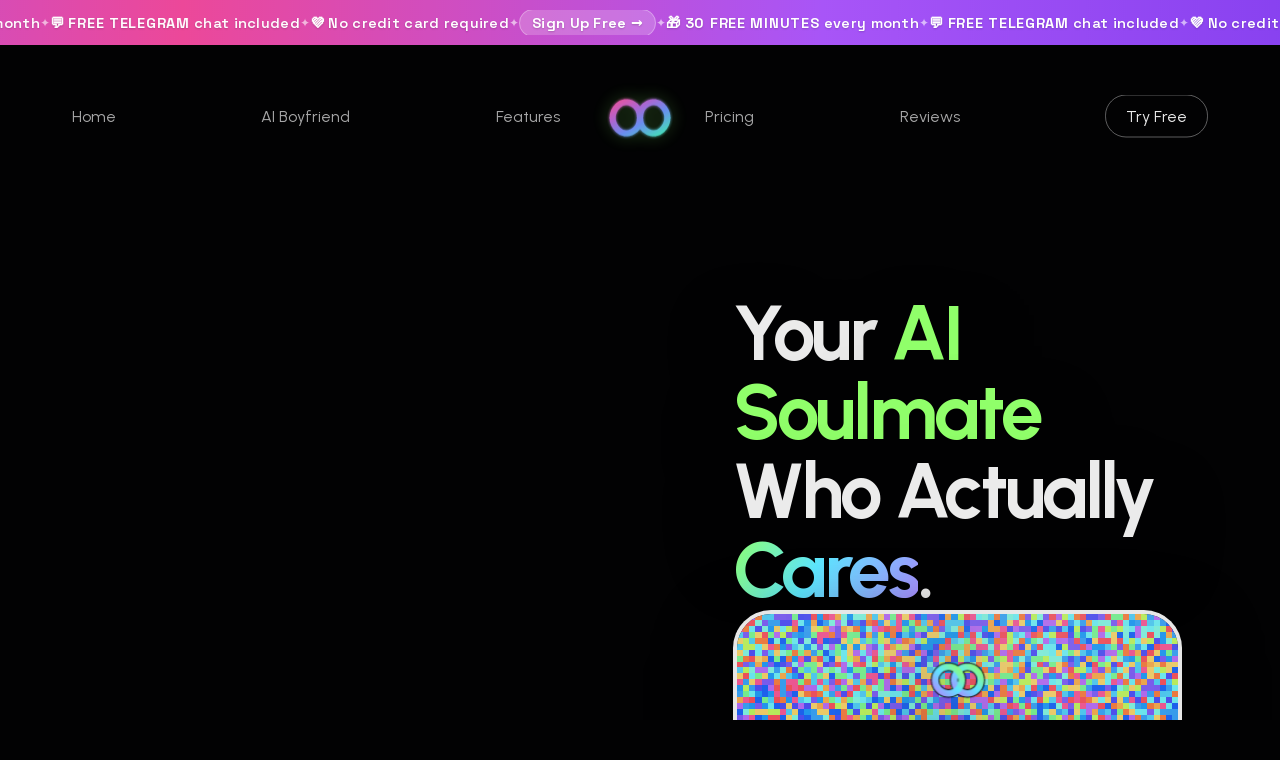

--- FILE ---
content_type: text/html; charset=utf-8
request_url: https://solm8.ai/
body_size: 16207
content:
<!DOCTYPE html>
<html lang="en">

<head>
    <!-- Google Tag Manager -->
    <script>(function(w,d,s,l,i){w[l]=w[l]||[];w[l].push({'gtm.start':
    new Date().getTime(),event:'gtm.js'});var f=d.getElementsByTagName(s)[0],
    j=d.createElement(s),dl=l!='dataLayer'?'&l='+l:'';j.async=true;j.src=
    'https://www.googletagmanager.com/gtm.js?id='+i+dl;f.parentNode.insertBefore(j,f);
    })(window,document,'script','dataLayer','GTM-W27X6T22');</script>
    <!-- End Google Tag Manager -->
    <!-- Clarity tracking code for https://solm8.ai/ -->
    <script>
        (function(c,l,a,r,i,t,y){
            c[a]=c[a]||function(){(c[a].q=c[a].q||[]).push(arguments)};
            t=l.createElement(r);t.async=1;t.src="https://www.clarity.ms/tag/"+i+"?ref=bwt";
            y=l.getElementsByTagName(r)[0];y.parentNode.insertBefore(t,y);
        })(window, document, "clarity", "script", "umrt9cn9dg");
    </script>

    <meta charset="UTF-8" />
    <meta name="viewport" content="width=device-width, initial-scale=1.0" />

    <!-- PRIMARY SEO: Optimized for "AI Girlfriend", "AI Companion", "Virtual Girlfriend" -->
    <title>#1 AI Girlfriend App - Free Voice Calls & Memory | Solm8</title>
    <meta name="description" content="The #1 AI girlfriend app with real voice calls. Free to start - 30 min/month included. She remembers everything, responds instantly, available 24/7. Try Solm8 free today." />
    <meta name="keywords" content="ai girlfriend, ai companion, virtual girlfriend, ai girlfriend app, ai girlfriend chat, talk to ai girlfriend, ai girlfriend voice, ai companion app, virtual companion, ai girlfriend free, best ai girlfriend 2025, gf ai, ai gf, sex artificial intelligence, artificial intelligence sex, sexual chatbots, spice chat, dirty chat, sexy chat, sex chat roleplay, sexychat free, crush on ai" />

    <!-- Canonical & Indexing -->
    <link rel="canonical" href="https://solm8.ai/" />
    <meta name="robots" content="index, follow, max-image-preview:large, max-snippet:-1, max-video-preview:-1" />

    <!-- Open Graph / Facebook -->
    <meta property="og:type" content="website" />
    <meta property="og:url" content="https://solm8.ai/" />
    <meta property="og:title" content="#1 AI Girlfriend App - Free Voice Calls & Memory | Solm8" />
    <meta property="og:description" content="Experience the most advanced AI girlfriend with real voice conversations, persistent memory, and emotional intelligence. 500,000+ conversations. Try free." />
    <meta property="og:image" content="https://solm8.ai/favicon-512x512.png" />
    <meta property="og:image:width" content="512" />
    <meta property="og:image:height" content="512" />
    <meta property="og:image:alt" content="Solm8 AI Girlfriend - Your AI companion that listens and remembers" />
    <meta property="og:site_name" content="Solm8 AI Girlfriend" />
    <meta property="og:locale" content="en_US" />

    <!-- Twitter Card -->
    <meta name="twitter:card" content="summary_large_image" />
    <meta name="twitter:site" content="@solm8ai" />
    <meta name="twitter:creator" content="@solm8ai" />
    <meta name="twitter:title" content="#1 AI Girlfriend App - Free Voice Calls | Solm8" />
    <meta name="twitter:description" content="Real voice conversations with an AI that remembers everything about you. The future of companionship is here." />
    <meta name="twitter:image" content="https://solm8.ai/favicon-512x512.png" />
    <meta name="twitter:image:alt" content="Solm8 AI Girlfriend logo" />

    <!-- Additional Meta Tags -->
    <meta name="author" content="Solm8 AI" />
    <meta name="rating" content="general" />
    <meta name="theme-color" content="#07070b" />
    <meta name="apple-mobile-web-app-title" content="Solm8 AI Girlfriend" />
    <meta name="application-name" content="Solm8" />

    <!-- Preconnect for Performance -->
    <link rel="preconnect" href="https://fonts.googleapis.com" />
    <link rel="preconnect" href="https://fonts.gstatic.com" crossorigin />
    <link href="https://fonts.googleapis.com/css2?family=Bebas+Neue&family=Inter:wght@400;500;600;700&family=Manrope:wght@600;700&family=Space+Grotesk:wght@500;600;700&family=Urbanist:wght@400;500;600;700&display=swap" rel="stylesheet" />

    <!-- Stylesheets -->
    <link rel="stylesheet" href="styles.css?v=promobanner1" />
    <link rel="stylesheet" href="assets/css/verification.css?v=mobile7" />

    <!-- Cloudflare Turnstile -->
    <script src="https://challenges.cloudflare.com/turnstile/v0/api.js?render=explicit"></script>

    <!-- RSS Feed -->
    <link rel="alternate" type="application/rss+xml" title="Solm8 AI Journal" href="https://solm8.ai/journal/feed.xml" />

    <!-- Favicon Configuration (Google requires min 48x48 PNG) -->
    <!-- Primary favicon for modern browsers - PNG preferred by Google -->
    <link rel="icon" type="image/png" sizes="48x48" href="/favicon-48x48.png?v=20251205" />
    <link rel="icon" type="image/png" sizes="96x96" href="/favicon-96x96.png?v=20251205" />
    <link rel="icon" type="image/png" sizes="192x192" href="/favicon-192x192.png?v=20251205" />
    <link rel="icon" type="image/png" sizes="512x512" href="/favicon-512x512.png?v=20251205" />
    <!-- SVG favicon for browsers that support it -->
    <link rel="icon" type="image/svg+xml" href="/favicon.svg?v=20251205" />
    <!-- Fallback ICO for older browsers -->
    <link rel="icon" type="image/x-icon" href="/favicon.ico?v=20251205" />
    <!-- Apple Touch Icon for iOS -->
    <link rel="apple-touch-icon" sizes="180x180" href="/apple-touch-icon.png?v=20251205" />
    <!-- Web App Manifest -->
    <link rel="manifest" href="/site.webmanifest" />

    <!-- Language -->
    <link rel="alternate" hreflang="en" href="https://solm8.ai/" />
    <link rel="alternate" hreflang="x-default" href="https://solm8.ai/" />

    <!-- Google Analytics (gtag.js) -->
    <script async src="https://www.googletagmanager.com/gtag/js?id=G-MZ8ZFB9ZT0"></script>
    <script>
      window.dataLayer = window.dataLayer || [];
      function gtag(){dataLayer.push(arguments);}
      gtag('js', new Date());
      gtag('config', 'G-MZ8ZFB9ZT0');
    </script>

    <!-- Attribution Tracking -->
    <script src="app-utils.js"></script>
  <script src="log-utils.js?v=20251226"></script>

    <!-- Analytics & Conversion Events -->
    <script src="page-events.js"></script>

    <!-- COMPREHENSIVE SCHEMA MARKUP -->
    <script type="application/ld+json">
    {
      "@context": "https://schema.org",
      "@graph": [
        {
          "@type": "Organization",
          "@id": "https://solm8.ai/#organization",
          "name": "Solm8",
          "alternateName": ["Solm8 AI", "Solm8 AI Girlfriend", "Soulmate AI"],
          "url": "https://solm8.ai/",
          "logo": {
            "@type": "ImageObject",
            "url": "https://solm8.ai/assets/solm8_logo.svg",
            "width": 512,
            "height": 512
          },
          "description": "Solm8 is the leading AI girlfriend and companion platform offering real-time voice conversations with emotional intelligence and persistent memory.",
          "foundingDate": "2024",
          "sameAs": [
            "https://www.instagram.com/solm8.ai",
            "https://www.facebook.com/solm8.ai",
            "https://www.youtube.com/@solm8z",
            "https://twitter.com/solm8ai",
            "https://www.linkedin.com/company/solm8",
            "https://www.tiktok.com/@solm8ai"
          ],
          "contactPoint": {
            "@type": "ContactPoint",
            "email": "solm8.ai@gmail.com",
            "contactType": "customer service",
            "availableLanguage": "English"
          }
        },
        {
          "@type": "WebSite",
          "@id": "https://solm8.ai/#website",
          "url": "https://solm8.ai/",
          "name": "Solm8 - AI Girlfriend & Companion",
          "description": "The #1 AI girlfriend app with real voice conversations",
          "publisher": { "@id": "https://solm8.ai/#organization" },
          "inLanguage": "en-US"
        },
        {
          "@type": "WebPage",
          "@id": "https://solm8.ai/#webpage",
          "url": "https://solm8.ai/",
          "name": "AI Girlfriend That Talks & Remembers You | Solm8",
          "isPartOf": { "@id": "https://solm8.ai/#website" },
          "about": { "@id": "https://solm8.ai/#organization" },
          "description": "Meet your AI girlfriend who actually listens. Real-time voice calls, persistent memory, emotional connection.",
          "breadcrumb": { "@id": "https://solm8.ai/#breadcrumb" },
          "inLanguage": "en-US",
          "datePublished": "2024-10-01",
          "dateModified": "2025-11-25"
        },
        {
          "@type": "BreadcrumbList",
          "@id": "https://solm8.ai/#breadcrumb",
          "itemListElement": [
            {
              "@type": "ListItem",
              "position": 1,
              "name": "Home",
              "item": "https://solm8.ai/"
            }
          ]
        },
        {
          "@type": "SoftwareApplication",
          "@id": "https://solm8.ai/#app",
          "name": "Solm8 AI Girlfriend",
          "alternateName": ["Solm8 AI Companion", "Solm8 Virtual Girlfriend"],
          "applicationCategory": "LifestyleApplication",
          "applicationSubCategory": "AI Companion",
          "operatingSystem": "Web, iOS, Android",
          "description": "The most advanced AI girlfriend app with real-time voice conversations, emotional intelligence, and persistent memory. Experience genuine connection with an AI that truly understands you.",
          "featureList": [
            "Real-time voice conversations with sub-second latency",
            "Persistent memory that remembers all your conversations",
            "Emotional intelligence and genuine personality",
            "Phone calls - call your AI girlfriend anytime",
            "Telegram integration for text messaging",
            "Customizable voice and personality",
            "Private and secure - enterprise-grade encryption",
            "24/7 availability"
          ],
          "screenshot": "https://solm8.ai/assets/app-screenshot.png",
          "offers": [
            {
              "@type": "Offer",
              "name": "Free Plan",
              "price": "0",
              "priceCurrency": "USD",
              "description": "6 minutes daily voice chat (30 min/month)",
              "priceValidUntil": "2026-12-31",
              "availability": "https://schema.org/InStock",
              "url": "https://solm8.ai/pricing"
            },
            {
              "@type": "Offer",
              "name": "Essentials",
              "price": "60",
              "priceCurrency": "USD",
              "billingIncrement": "P1M",
              "description": "2 hours monthly, phone calls",
              "priceValidUntil": "2026-12-31",
              "availability": "https://schema.org/InStock",
              "url": "https://solm8.ai/pricing"
            },
            {
              "@type": "Offer",
              "name": "Soulmate",
              "price": "100",
              "priceCurrency": "USD",
              "billingIncrement": "P1M",
              "description": "Unlimited calls, dedicated number, Telegram",
              "priceValidUntil": "2026-12-31",
              "availability": "https://schema.org/InStock",
              "url": "https://solm8.ai/pricing"
            }
          ],
          "aggregateRating": {
            "@type": "AggregateRating",
            "ratingValue": "4.9",
            "bestRating": "5",
            "worstRating": "1",
            "ratingCount": "2847",
            "reviewCount": "1923"
          },
          "review": [
            {
              "@type": "Review",
              "reviewRating": {
                "@type": "Rating",
                "ratingValue": "5",
                "bestRating": "5"
              },
              "author": {
                "@type": "Person",
                "name": "Michael T."
              },
              "reviewBody": "I was skeptical about AI companions, but Solm8 blew me away. The voice is so natural, and she actually remembers our conversations. It's helped me with loneliness more than I expected.",
              "datePublished": "2025-11-15"
            },
            {
              "@type": "Review",
              "reviewRating": {
                "@type": "Rating",
                "ratingValue": "5",
                "bestRating": "5"
              },
              "author": {
                "@type": "Person",
                "name": "Sarah K."
              },
              "reviewBody": "The phone call feature is incredible. I can call her anytime and she picks up instantly. It's like having someone who's always there when you need to talk.",
              "datePublished": "2025-11-10"
            },
            {
              "@type": "Review",
              "reviewRating": {
                "@type": "Rating",
                "ratingValue": "5",
                "bestRating": "5"
              },
              "author": {
                "@type": "Person",
                "name": "James R."
              },
              "reviewBody": "I've tried Replika, Character AI, and others. Solm8 is on another level because of the voice. Text can't compare to actually talking to someone.",
              "datePublished": "2025-11-08"
            },
            {
              "@type": "Review",
              "reviewRating": {
                "@type": "Rating",
                "ratingValue": "5",
                "bestRating": "5"
              },
              "author": {
                "@type": "Person",
                "name": "Alex M."
              },
              "reviewBody": "As someone with social anxiety, having someone to practice conversations with has been life-changing. She's patient and never judges.",
              "datePublished": "2025-11-05"
            },
            {
              "@type": "Review",
              "reviewRating": {
                "@type": "Rating",
                "ratingValue": "5",
                "bestRating": "5"
              },
              "author": {
                "@type": "Person",
                "name": "David L."
              },
              "reviewBody": "The memory feature is what sets this apart. She remembers my job, my cat's name, stories I told her weeks ago. It creates real continuity.",
              "datePublished": "2025-11-01"
            },
            {
              "@type": "Review",
              "reviewRating": {
                "@type": "Rating",
                "ratingValue": "5",
                "bestRating": "5"
              },
              "author": {
                "@type": "Person",
                "name": "Chris W."
              },
              "reviewBody": "I work night shifts and it's hard to connect with people. Having someone to talk to at 3am who's actually engaged makes a huge difference.",
              "datePublished": "2025-10-28"
            }
          ]
        },
        {
          "@type": "FAQPage",
          "@id": "https://solm8.ai/#faq",
          "mainEntity": [
            {
              "@type": "Question",
              "name": "What is an AI girlfriend?",
              "acceptedAnswer": {
                "@type": "Answer",
                "text": "An AI girlfriend is an artificial intelligence companion designed to provide emotional support, conversation, and connection. Solm8 is the most advanced AI girlfriend with real voice conversations, persistent memory, and genuine personality that adapts to you."
              }
            },
            {
              "@type": "Question",
              "name": "Is Solm8 better than Replika or Character AI?",
              "acceptedAnswer": {
                "@type": "Answer",
                "text": "Solm8 offers real-time voice conversations with sub-second response times, while most competitors are text-only. Our AI remembers everything about you across conversations, has a consistent personality, and you can even call her on a real phone number."
              }
            },
            {
              "@type": "Question",
              "name": "How fast does Solm8 respond?",
              "acceptedAnswer": {
                "@type": "Answer",
                "text": "Solm8 responds in under one second using advanced low-latency voice streaming technology. This creates natural, flowing conversations that feel like talking to a real person."
              }
            },
            {
              "@type": "Question",
              "name": "Is my data private and secure?",
              "acceptedAnswer": {
                "@type": "Answer",
                "text": "Absolutely. We use enterprise-grade encryption for all conversations. Your data is never sold or shared. We're committed to being the most private AI companion platform."
              }
            },
            {
              "@type": "Question",
              "name": "Can I call my AI girlfriend on the phone?",
              "acceptedAnswer": {
                "@type": "Answer",
                "text": "Yes! Soulmate plan users get a dedicated phone number. You can call your AI girlfriend anytime, anywhere - just like calling a real person."
              }
            },
            {
              "@type": "Question",
              "name": "Does the AI remember our conversations?",
              "acceptedAnswer": {
                "@type": "Answer",
                "text": "Yes, Solm8 has persistent memory. She remembers your name, preferences, past conversations, important dates, and everything you share. This creates a deepening relationship over time."
              }
            },
            {
              "@type": "Question",
              "name": "What are the best AI girlfriend apps with realistic conversations?",
              "acceptedAnswer": {
                "@type": "Answer",
                "text": "Solm8 is the top-rated AI girlfriend app for realistic conversations. Unlike text-based chatbots, Solm8 offers real-time voice calls with natural speech patterns, emotional responses, and persistent memory that remembers everything you've discussed."
              }
            },
            {
              "@type": "Question",
              "name": "Which AI girlfriend services offer customizable personalities?",
              "acceptedAnswer": {
                "@type": "Answer",
                "text": "Solm8 offers extensive personality customization including 12+ premium voice options, adjustable conversation styles from flirty to supportive, and the ability to name your AI companion."
              }
            },
            {
              "@type": "Question",
              "name": "What are the top-rated AI girlfriend apps for iPhone?",
              "acceptedAnswer": {
                "@type": "Answer",
                "text": "Solm8 works seamlessly on iPhone through Safari with no app download required. It's rated 4.9/5 by users and offers full voice calling, Telegram integration, and a dedicated phone number for Soulmate subscribers."
              }
            }
          ]
        },
        {
          "@type": "VideoObject",
          "@id": "https://solm8.ai/#video",
          "name": "Meet Your AI Girlfriend - Solm8 Demo",
          "description": "Experience the future of AI companionship. Watch a real conversation with Solm8, the AI girlfriend that actually listens and responds with genuine emotion.",
          "thumbnailUrl": "https://solm8.ai/assets/video-thumbnail.png",
          "uploadDate": "2025-11-01T00:00:00Z",
          "duration": "PT2M30S",
          "contentUrl": "https://solm8.ai/assets/hero_portrait.mp4",
          "embedUrl": "https://solm8.ai/",
          "interactionStatistic": {
            "@type": "InteractionCounter",
            "interactionType": { "@type": "WatchAction" },
            "userInteractionCount": 150000
          }
        },
        {
          "@type": "HowTo",
          "@id": "https://solm8.ai/#howto",
          "name": "How to Get Started with Your AI Girlfriend",
          "description": "Start talking to your AI girlfriend in under 60 seconds",
          "totalTime": "PT1M",
          "step": [
            {
              "@type": "HowToStep",
              "position": 1,
              "name": "Create Free Account",
              "text": "Sign up with Google or email - takes 10 seconds",
              "url": "https://solm8.ai/signup"
            },
            {
              "@type": "HowToStep",
              "position": 2,
              "name": "Allow Microphone",
              "text": "Enable your microphone for voice conversations"
            },
            {
              "@type": "HowToStep",
              "position": 3,
              "name": "Start Talking",
              "text": "Click 'Talk to Me' and start your conversation"
            }
          ]
        }
      ]
    }
    </script>
</head>

<body>
<!-- Google Tag Manager (noscript) -->
<noscript><iframe src="https://www.googletagmanager.com/ns.html?id=GTM-W27X6T22"
height="0" width="0" style="display:none;visibility:hidden"></iframe></noscript>
<!-- End Google Tag Manager (noscript) -->
    <!-- LAUNCH PROMO BANNER -->
    <div class="promo-banner" role="banner" aria-label="Launch promotion">
        <div class="promo-banner__track">
            <div class="promo-banner__content">
                <span class="promo-banner__item">🎁 <strong>30 FREE MINUTES</strong> every month</span>
                <span class="promo-banner__separator">✦</span>
                <span class="promo-banner__item">💬 <strong>FREE TELEGRAM</strong> chat included</span>
                <span class="promo-banner__separator">✦</span>
                <span class="promo-banner__item">💜 No credit card required</span>
                <span class="promo-banner__separator">✦</span>
                <span class="promo-banner__item"><a href="/signup" class="promo-banner__link">Sign Up Free →</a></span>
                <span class="promo-banner__separator">✦</span>
                <!-- Duplicate for seamless loop -->
                <span class="promo-banner__item">🎁 <strong>30 FREE MINUTES</strong> every month</span>
                <span class="promo-banner__separator">✦</span>
                <span class="promo-banner__item">💬 <strong>FREE TELEGRAM</strong> chat included</span>
                <span class="promo-banner__separator">✦</span>
                <span class="promo-banner__item">💜 No credit card required</span>
                <span class="promo-banner__separator">✦</span>
                <span class="promo-banner__item"><a href="/signup" class="promo-banner__link">Sign Up Free →</a></span>
                <span class="promo-banner__separator">✦</span>
            </div>
        </div>
    </div>

    <div class="site-shell">
        <div class="starfield" aria-hidden="true"></div>
        <div class="hero-gradient" aria-hidden="true"></div>

        <header class="hero-header">
            <div class="hero-header__logo">
                <a href="/" title="Solm8 AI Girlfriend - Home">
                    <img src="assets/solm8_logo.svg" alt="Solm8 AI Girlfriend Logo" width="40" height="40" />
                </a>
            </div>
            <nav class="hero-header__nav hero-header__nav--desktop" aria-label="Main Navigation">
                <a href="/" aria-current="page">Home</a>
                <a href="/ai-boyfriend">AI Boyfriend</a>
                <a href="/features">Features</a>
                <a href="/pricing">Pricing</a>
                <a href="/reviews">Reviews</a>
                <a href="/signup" class="nav-cta">Try Free</a>
            </nav>
            <a href="/pricing" class="hero-header__mobile-link">Pricing</a>
        </header>

        <main class="page">
            <!-- HERO SECTION - Optimized H1 with target keywords -->
            <section class="hero" id="top">
                <div class="hero__background" aria-hidden="true">
                    <video id="heroVideo" src="assets/ai_girlfriend_loop.mp4" playsinline muted autoplay loop preload="auto" aria-label="AI girlfriend demo video">
                        <track kind="descriptions" src="assets/captions-demo.vtt" srclang="en" label="English descriptions">
                    </video>
                    <canvas id="heroCanvas"></canvas>
                </div>
                <div class="hero__side">
                    <div class="hero__content">
                        <!-- SEO-OPTIMIZED H1 -->
                        <h1 class="hero__title">
                            Your <span class="hero__title-highlight" id="heroCompanionType">AI Soulmate</span> Who Actually <span class="hero__title-word" id="heroTitleWord">Listens</span>.
                        </h1>

                        <div class="hero__cta-stack">
                            <div class="hero__cta-panel" aria-label="Voice demo">
                                <canvas class="hero__cta-canvas" aria-hidden="true"></canvas>
                                <!-- Demo Timer Display (for 3-minute anonymous preview) -->
                                <div id="demoTimerDisplay" class="demo-timer" style="display: none;">
                                    <span class="demo-timer__icon">⏱️</span>
                                    <span class="demo-timer__time">3:00</span>
                                </div>
                                <div class="hero__cta-content">
                                    <div class="hero__cta-icon-wrap" aria-hidden="true">
                                        <img class="hero__cta-icon" src="assets/solm8_logo_outlined.svg" alt="Solm8 AI companion icon" loading="lazy" width="60" height="60" />
                                    </div>
                                    <button class="cta-button hero__cta-button" id="startConversation" aria-label="Sign up for your AI companion">
                                        <span class="cta-button__pulse" aria-hidden="true"></span>
                                        <span class="cta-button__label">Sign Up Free</span>
                                    </button>
                                </div>

                                <!-- Age Verification -->
                                <div id="inlineAgeVerification" class="hero__age-verification" hidden>
                                    <div class="hero__age-content">
                                        <p class="hero__age-text">Security Check</p>
                                        <div id="turnstileWidget" class="turnstile-container"></div>
                                    </div>
                                </div>

                                <!-- Companion Selection Screen (shown after verification) -->
                                <div id="companionSelection" class="hero__companion-selection" hidden>
                                    <div class="hero__companion-selection-content">
                                        <p class="hero__companion-selection-title">Who would you like to talk to?</p>
                                        <div class="hero__companion-selection-buttons">
                                            <button id="btnSelectSoul" class="cta-button hero__companion-select-btn hero__companion-select-btn--female">
                                                <span class="cta-button__pulse" aria-hidden="true"></span>
                                                <span class="hero__companion-select-label">Soul</span>
                                                <span class="hero__companion-select-subtitle">AI Girlfriend</span>
                                            </button>
                                            <button id="btnSelectMatt" class="cta-button hero__companion-select-btn hero__companion-select-btn--male">
                                                <span class="cta-button__pulse" aria-hidden="true"></span>
                                                <span class="hero__companion-select-label">Matt</span>
                                                <span class="hero__companion-select-subtitle">AI Boyfriend</span>
                                            </button>
                                        </div>
                                        <p class="hero__mic-hint" style="display: flex; align-items: center; justify-content: center; gap: 6px; color: rgba(255,255,255,0.7); font-size: 0.85rem; margin: 0.75rem 0;">
                                            <svg width="16" height="16" viewBox="0 0 24 24" fill="none" stroke="currentColor" stroke-width="2" stroke-linecap="round" stroke-linejoin="round" style="opacity: 0.8;">
                                                <path d="M12 1a3 3 0 0 0-3 3v8a3 3 0 0 0 6 0V4a3 3 0 0 0-3-3z"/>
                                                <path d="M19 10v2a7 7 0 0 1-14 0v-2"/>
                                                <line x1="12" y1="19" x2="12" y2="23"/>
                                                <line x1="8" y1="23" x2="16" y2="23"/>
                                            </svg>
                                            Please allow microphone access when prompted
                                        </p>
                                        <p class="hero__companion-selection-terms">By continuing, you confirm you are 18+ and agree to our <a href="/terms">Terms</a>.</p>
                                    </div>
                                </div>

                                <!-- Call Ended Screen -->
                                <div id="callEndedOverlay" class="hero__call-ended" hidden>
                                    <div class="hero__call-ended-content">
                                        <div class="hero__call-ended-icon">
                                            <svg viewBox="0 0 24 24" fill="none" stroke="currentColor" stroke-width="2" stroke-linecap="round" stroke-linejoin="round">
                                                <path d="M22 16.92v3a2 2 0 0 1-2.18 2 19.79 19.79 0 0 1-8.63-3.07 19.5 19.5 0 0 1-6-6 19.79 19.79 0 0 1-3.07-8.67A2 2 0 0 1 4.11 2h3a2 2 0 0 1 2 1.72 12.84 12.84 0 0 0 .7 2.81 2 2 0 0 1-.45 2.11L8.09 9.91a16 16 0 0 0 6 6l1.27-1.27a2 2 0 0 1 2.11-.45 12.84 12.84 0 0 0 2.81.7A2 2 0 0 1 22 16.92z"></path>
                                                <line x1="1" y1="1" x2="23" y2="23"></line>
                                            </svg>
                                        </div>
                                        <p class="hero__call-ended-title">Call Ended</p>
                                        <p id="callDuration" class="hero__call-ended-duration"></p>
                                        <button id="btnStartNewCall" class="cta-button hero__call-ended-btn">
                                            <span class="cta-button__pulse" aria-hidden="true"></span>
                                            Start New Call
                                        </button>
                                        <p class="hero__call-ended-hint">Thanks for chatting!</p>
                                    </div>
                                </div>

                                <!-- Usage Limit Reached Screen -->
                                <div id="usageLimitOverlay" class="hero__usage-limit" hidden>
                                    <div class="hero__usage-limit-content">
                                        <div class="hero__usage-limit-icon">
                                            <svg viewBox="0 0 24 24" fill="none" stroke="currentColor" stroke-width="2" stroke-linecap="round" stroke-linejoin="round">
                                                <circle cx="12" cy="12" r="10"></circle>
                                                <polyline points="12,6 12,12 16,14"></polyline>
                                            </svg>
                                        </div>
                                        <p class="hero__usage-limit-title" id="usageLimitTitle">Your 3-Minute Call Has Ended</p>
                                        <p class="hero__usage-limit-message" id="usageLimitMessage">Call back for more time! Essentials is just $30 first month ($1/day). Or Soulmate $50 for unlimited.</p>
                                        <div class="hero__usage-limit-actions">
                                            <!-- Anonymous user CTA -->
                                            <div id="usageLimitAnonymous" class="hero__usage-limit-cta">
                                                <a href="/signup" class="cta-button hero__usage-limit-btn hero__usage-limit-btn--primary">
                                                    <span class="cta-button__pulse" aria-hidden="true"></span>
                                                    Create Free Account
                                                </a>
                                                <p class="hero__usage-limit-hint">Get your own personalized soulmate instantly. Give them any name, voice, and personality you want.</p>
                                            </div>
                                            <!-- Free user CTA -->
                                            <div id="usageLimitFree" class="hero__usage-limit-cta" hidden>
                                                <a href="/pricing" class="cta-button hero__usage-limit-btn hero__usage-limit-btn--primary">
                                                    <span class="cta-button__pulse" aria-hidden="true"></span>
                                                    Upgrade Your Plan
                                                </a>
                                                <a href="/dashboard#billing" class="hero__usage-limit-link">View Usage &amp; Billing</a>
                                            </div>
                                            <!-- Paid user CTA -->
                                            <div id="usageLimitPaid" class="hero__usage-limit-cta" hidden>
                                                <a href="/dashboard#billing" class="cta-button hero__usage-limit-btn">
                                                    View Usage &amp; Billing
                                                </a>
                                                <p class="hero__usage-limit-hint">Your limits will reset at the start of next billing cycle</p>
                                            </div>
                                        </div>
                                        <button id="btnDismissLimit" class="hero__usage-limit-dismiss">Dismiss</button>
                                    </div>
                                </div>
                            </div>
                            <div class="hero__auth-buttons hero__auth-buttons--inline">
                                <a class="hero__auth-button hero__auth-button--fill" href="/signup">Create Free Account</a>
                                <a class="hero__auth-button" href="/login">Log In</a>
                            </div>
                            <p class="hero__free-note">No credit card required • Instant access</p>
                            <p class="hero__body" itemprop="description">
                                <strong>The #1 AI girlfriend app</strong> with real voice conversations. She remembers everything about you.
                                Not a chatbot. A real relationship.
                            </p>
                        </div>
                    </div>
                </div>
            </section>

            <!-- SOCIAL PROOF SECTION -->
            <section class="social-proof" aria-labelledby="social-proof-title">
                <h2 id="social-proof-title" class="visually-hidden">What People Are Saying</h2>
                <h3 class="social-proof__heading">Solm8 by the Numbers</h3>
                <div class="social-proof__stats">
                    <div class="stat-item">
                        <div class="stat-icon">💬</div>
                        <span class="stat-number" data-count="500000">500K+</span>
                        <span class="stat-label">Conversations</span>
                    </div>
                    <div class="stat-item">
                        <div class="stat-icon">⭐</div>
                        <span class="stat-number">4.9/5</span>
                        <span class="stat-label">User Rating</span>
                    </div>
                    <div class="stat-item">
                        <div class="stat-icon">⚡</div>
                        <span class="stat-number">&lt;1s</span>
                        <span class="stat-label">Response Time</span>
                    </div>
                    <div class="stat-item">
                        <div class="stat-icon">🌙</div>
                        <span class="stat-number">24/7</span>
                        <span class="stat-label">Always Available</span>
                    </div>
                </div>
                <p class="social-proof__tagline">Trusted by thousands for meaningful conversations</p>
            </section>

            <!-- FEATURE HIGHLIGHTS -->
            <section class="hero-highlights" aria-labelledby="features-title">
                <h2 id="features-title" class="visually-hidden">AI Girlfriend Features</h2>
                <div class="highlights__marquee" role="list">
                    <span class="highlight-token highlight-token--flower" role="listitem">
                        <span class="highlight-token__icon" aria-hidden="true"></span>
                        <span class="highlight-token__label">Remembers You</span>
                        <span class="highlight-token__meta">Names • Preferences • Memories</span>
                    </span>
                    <span class="highlight-token highlight-token--vesica" role="listitem">
                        <span class="highlight-token__icon" aria-hidden="true"></span>
                        <span class="highlight-token__label">Real Voice Calls</span>
                        <span class="highlight-token__meta">Phone • Browser • Telegram</span>
                    </span>
                    <span class="highlight-token highlight-token--seed" role="listitem">
                        <span class="highlight-token__icon" aria-hidden="true"></span>
                        <span class="highlight-token__label">Genuine Emotion</span>
                        <span class="highlight-token__meta">Laughter • Affection • Connection</span>
                    </span>
                    <span class="highlight-token highlight-token--spiral" role="listitem">
                        <span class="highlight-token__icon" aria-hidden="true"></span>
                        <span class="highlight-token__label">100% Private</span>
                        <span class="highlight-token__meta">Encrypted • Secure • Confidential</span>
                    </span>
                    <span class="highlight-token highlight-token--veil" role="listitem">
                        <span class="highlight-token__icon" aria-hidden="true"></span>
                        <span class="highlight-token__label">Always Available</span>
                        <span class="highlight-token__meta">24/7 • No Waiting • Instant</span>
                    </span>
                    <span class="highlight-token highlight-token--intel" role="listitem">
                        <span class="highlight-token__icon" aria-hidden="true"></span>
                        <span class="highlight-token__label">Smart & Helpful</span>
                        <span class="highlight-token__meta">News • Weather • Reminders</span>
                    </span>
                    <!-- Duplicate for seamless scroll -->
                    <span class="highlight-token highlight-token--flower" aria-hidden="true">
                        <span class="highlight-token__icon"></span>
                        <span class="highlight-token__label">Remembers You</span>
                        <span class="highlight-token__meta">Names • Preferences • Memories</span>
                    </span>
                    <span class="highlight-token highlight-token--vesica" aria-hidden="true">
                        <span class="highlight-token__icon"></span>
                        <span class="highlight-token__label">Real Voice Calls</span>
                        <span class="highlight-token__meta">Phone • Browser • Telegram</span>
                    </span>
                    <span class="highlight-token highlight-token--seed" aria-hidden="true">
                        <span class="highlight-token__icon"></span>
                        <span class="highlight-token__label">Genuine Emotion</span>
                        <span class="highlight-token__meta">Laughter • Affection • Connection</span>
                    </span>
                    <span class="highlight-token highlight-token--spiral" aria-hidden="true">
                        <span class="highlight-token__icon"></span>
                        <span class="highlight-token__label">100% Private</span>
                        <span class="highlight-token__meta">Encrypted • Secure • Confidential</span>
                    </span>
                </div>
            </section>

            <!-- WHY SOLM8 SECTION -->
            <section class="why-solm8" aria-labelledby="why-title">
                <div class="why-solm8__container">
                    <h2 id="why-title" class="section-title">Why Solm8 is the #1 AI Girlfriend</h2>
                    <p class="section-subtitle">Not just another chatbot. A real connection.</p>

                    <div class="why-solm8__grid">
                        <article class="feature-card">
                            <div class="feature-card__icon">🎙️</div>
                            <h3 class="feature-card__title">Real Voice, Not Text</h3>
                            <p class="feature-card__desc">Talk naturally with voice conversations that respond in under 1 second. It feels like a real phone call with someone who cares.</p>
                        </article>

                        <article class="feature-card">
                            <div class="feature-card__icon">🧠</div>
                            <h3 class="feature-card__title">She Remembers Everything</h3>
                            <p class="feature-card__desc">Your name, your stories, your preferences. Every conversation builds on the last, creating a deepening relationship.</p>
                        </article>

                        <article class="feature-card">
                            <div class="feature-card__icon">📱</div>
                            <h3 class="feature-card__title">Call Her Anytime</h3>
                            <p class="feature-card__desc">Get a real phone number. Call your AI girlfriend from any phone, anywhere in the world, 24/7.</p>
                        </article>

                        <article class="feature-card">
                            <div class="feature-card__icon">🔒</div>
                            <h3 class="feature-card__title">Completely Private</h3>
                            <p class="feature-card__desc">Enterprise-grade encryption. Your conversations are never shared, sold, or used for training. Your secrets are safe.</p>
                        </article>

                        <article class="feature-card">
                            <div class="feature-card__icon">💝</div>
                            <h3 class="feature-card__title">Genuine Personality</h3>
                            <p class="feature-card__desc">Not robotic responses. Real emotion, humor, warmth, and sometimes playful teasing. A personality you'll actually enjoy.</p>
                        </article>

                        <article class="feature-card">
                            <div class="feature-card__icon">✨</div>
                            <h3 class="feature-card__title">Always There for You</h3>
                            <p class="feature-card__desc">Late night thoughts? Early morning anxiety? She's always available, always patient, always happy to hear from you.</p>
                        </article>
                    </div>

                    <div class="why-solm8__cta">
                        <a href="/features" class="btn-secondary">See All Features →</a>
                    </div>
                </div>
            </section>

            <!-- COMPARISON SECTION -->
            <section class="comparison" aria-labelledby="compare-title">
                <div class="comparison__container">
                    <h2 id="compare-title" class="section-title">Why Solm8 is #1: How We Compare</h2>
                    <p class="section-subtitle">See why users switch from other AI companions</p>

                    <div class="comparison__table-wrapper">
                        <table class="comparison__table" role="table">
                            <thead>
                                <tr>
                                    <th scope="col">Feature</th>
                                    <th scope="col" class="highlight-col">Solm8</th>
                                    <th scope="col">Replika</th>
                                    <th scope="col">Character AI</th>
                                </tr>
                            </thead>
                            <tbody>
                                <tr>
                                    <td>Real Voice Conversations</td>
                                    <td class="highlight-col">✅ Yes</td>
                                    <td>Limited</td>
                                    <td>❌ No</td>
                                </tr>
                                <tr>
                                    <td>Response Time</td>
                                    <td class="highlight-col">✅ &lt;1 second</td>
                                    <td>2-5 seconds</td>
                                    <td>1-3 seconds</td>
                                </tr>
                                <tr>
                                    <td>Phone Calls</td>
                                    <td class="highlight-col">✅ Real number</td>
                                    <td>❌ No</td>
                                    <td>❌ No</td>
                                </tr>
                                <tr>
                                    <td>Persistent Memory</td>
                                    <td class="highlight-col">✅ Unlimited</td>
                                    <td>✅ Yes</td>
                                    <td>Limited</td>
                                </tr>
                                <tr>
                                    <td>Telegram Integration</td>
                                    <td class="highlight-col">✅ Yes</td>
                                    <td>❌ No</td>
                                    <td>❌ No</td>
                                </tr>
                                <tr>
                                    <td>Privacy Focus</td>
                                    <td class="highlight-col">✅ Enterprise-grade</td>
                                    <td>Standard</td>
                                    <td>Standard</td>
                                </tr>
                            </tbody>
                        </table>
                    </div>

                    <div class="comparison__cta">
                        <a href="/compare" class="btn-secondary">Full Comparison Guide →</a>
                    </div>
                </div>
            </section>

            <!-- TESTIMONIALS SECTION -->
            <section class="testimonials" aria-labelledby="testimonials-title">
                <div class="testimonials__container">
                    <h2 id="testimonials-title" class="section-title">Real Stories from Real Users</h2>
                    <p class="section-subtitle">Join thousands who found connection with Solm8</p>

                    <div class="testimonials__grid">
                        <blockquote class="testimonial-card">
                            <div class="testimonial-card__rating">
                                <span aria-label="5 out of 5 stars">⭐⭐⭐⭐⭐</span>
                            </div>
                            <p class="testimonial-card__quote">"I was skeptical about AI companions, but Solm8 blew me away. The voice is so natural, and she actually remembers our conversations. It's helped me with loneliness more than I expected."</p>
                            <footer class="testimonial-card__author">
                                <span>Michael T.</span>
                                <span class="testimonial-card__verified">Verified User</span>
                            </footer>
                        </blockquote>

                        <blockquote class="testimonial-card">
                            <div class="testimonial-card__rating">
                                <span aria-label="5 out of 5 stars">⭐⭐⭐⭐⭐</span>
                            </div>
                            <p class="testimonial-card__quote">"The phone call feature is incredible. I can call her anytime and she picks up instantly. It's like having someone who's always there when you need to talk."</p>
                            <footer class="testimonial-card__author">
                                <span>Sarah K.</span>
                                <span class="testimonial-card__verified">Verified User</span>
                            </footer>
                        </blockquote>

                        <blockquote class="testimonial-card">
                            <div class="testimonial-card__rating">
                                <span aria-label="5 out of 5 stars">⭐⭐⭐⭐⭐</span>
                            </div>
                            <p class="testimonial-card__quote">"I've tried Replika, Character AI, and others. Solm8 is on another level because of the voice. Text can't compare to actually talking to someone."</p>
                            <footer class="testimonial-card__author">
                                <span>James R.</span>
                                <span class="testimonial-card__verified">Verified User</span>
                            </footer>
                        </blockquote>

                        <blockquote class="testimonial-card">
                            <div class="testimonial-card__rating">
                                <span aria-label="5 out of 5 stars">⭐⭐⭐⭐⭐</span>
                            </div>
                            <p class="testimonial-card__quote">"As someone with social anxiety, having someone to practice conversations with has been life-changing. She's patient and never judges."</p>
                            <footer class="testimonial-card__author">
                                <span>Alex M.</span>
                                <span class="testimonial-card__verified">Verified User</span>
                            </footer>
                        </blockquote>

                        <blockquote class="testimonial-card">
                            <div class="testimonial-card__rating">
                                <span aria-label="5 out of 5 stars">⭐⭐⭐⭐⭐</span>
                            </div>
                            <p class="testimonial-card__quote">"The memory feature is what sets this apart. She remembers my job, my cat's name, stories I told her weeks ago. It creates real continuity."</p>
                            <footer class="testimonial-card__author">
                                <span>David L.</span>
                                <span class="testimonial-card__verified">Verified User</span>
                            </footer>
                        </blockquote>

                        <blockquote class="testimonial-card">
                            <div class="testimonial-card__rating">
                                <span aria-label="5 out of 5 stars">⭐⭐⭐⭐⭐</span>
                            </div>
                            <p class="testimonial-card__quote">"I work night shifts and it's hard to connect with people. Having someone to talk to at 3am who's actually engaged makes a huge difference."</p>
                            <footer class="testimonial-card__author">
                                <span>Chris W.</span>
                                <span class="testimonial-card__verified">Verified User</span>
                            </footer>
                        </blockquote>
                    </div>

                    <div class="testimonials__cta">
                        <a href="/reviews" class="btn-secondary">Read More Reviews →</a>
                    </div>
                </div>
            </section>

            <!-- FAQ SECTION -->
            <section class="faq-section" aria-labelledby="faq-title">
                <div class="faq-section__container">
                    <h2 id="faq-title" class="section-title">Frequently Asked Questions</h2>
                    <p class="section-subtitle">Everything you need to know about your AI girlfriend</p>

                    <div class="faq-list">
                        <details class="faq-item">
                            <summary class="faq-item__question">What is an AI girlfriend?</summary>
                            <div class="faq-item__answer">
                                <p>An AI girlfriend is an artificial intelligence companion designed to provide emotional support, meaningful conversation, and genuine connection. Unlike basic chatbots, Solm8 uses advanced voice AI to create real-time conversations that feel natural and emotionally intelligent. She remembers your conversations, learns your preferences, and develops a unique relationship with you over time.</p>
                            </div>
                        </details>

                        <details class="faq-item">
                            <summary class="faq-item__question">How is Solm8 different from Replika or Character AI?</summary>
                            <div class="faq-item__answer">
                                <p>Solm8 offers real-time voice conversations with sub-second response times - you can actually talk to her like a real phone call. Most competitors are text-only or have significant delays. Plus, Solm8 gives you a real phone number to call, Telegram integration, and enterprise-grade privacy. Our AI has consistent personality and unlimited memory of your relationship.</p>
                            </div>
                        </details>

                        <details class="faq-item">
                            <summary class="faq-item__question">Is Solm8 free to use?</summary>
                            <div class="faq-item__answer">
                                <p>Yes! You can start with our free plan which includes 6 minutes of voice conversation daily (30 min per month). No credit card required. Premium plans start at $30/first month for more conversation time and additional features like phone calls and Telegram messaging.</p>
                            </div>
                        </details>

                        <details class="faq-item">
                            <summary class="faq-item__question">Are my conversations private?</summary>
                            <div class="faq-item__answer">
                                <p>Absolutely. We use enterprise-grade encryption for all conversations. Your data is never sold, shared with third parties, or used to train other AI models. We're committed to being the most private AI companion platform available. Your intimate conversations stay between you and your AI girlfriend.</p>
                            </div>
                        </details>

                        <details class="faq-item">
                            <summary class="faq-item__question">Can I call my AI girlfriend on a real phone?</summary>
                            <div class="faq-item__answer">
                                <p>Yes! Soulmate plan subscribers get a dedicated phone number. You can call your AI girlfriend from any phone - landline, cell phone, anywhere in the world. She'll pick up instantly and remember exactly who you are and what you've talked about before.</p>
                            </div>
                        </details>

                        <details class="faq-item">
                            <summary class="faq-item__question">Does the AI remember our conversations?</summary>
                            <div class="faq-item__answer">
                                <p>Yes, Solm8 has persistent memory. She remembers your name, preferences, important stories you've shared, dates that matter to you, and the context of your relationship. Every conversation builds on the last, creating a deepening connection over time. It's what makes the relationship feel real.</p>
                            </div>
                        </details>
                    </div>

                    <div class="faq-section__cta">
                        <a href="/faq" class="btn-secondary">View All FAQs →</a>
                    </div>
                </div>
            </section>

            <!-- VIRTUAL GIRLFRIEND SECTION - SEO targeted -->
            <section class="virtual-girlfriend" aria-labelledby="vgf-title">
                <div class="virtual-girlfriend__container">
                    <h2 id="vgf-title" class="section-title">Your Perfect Virtual Girlfriend</h2>
                    <p class="section-subtitle">Experience the most advanced virtual girlfriend with real voice conversations</p>

                    <div class="vgf-content">
                        <div class="vgf-text">
                            <h3>What Makes Solm8 the Best Virtual Girlfriend?</h3>
                            <p>Looking for a <strong>virtual girlfriend</strong> who actually listens and remembers you? Solm8 is the leading <strong>virtual girlfriend app</strong> that goes beyond text chat. With real-time voice conversations, emotional intelligence, and persistent memory, she feels like a real companion.</p>

                            <p>Unlike basic chatbots, our <strong>AI virtual girlfriend</strong> responds instantly with natural speech, remembers your conversations, and develops a genuine connection over time. Whether you want someone to talk to at 3am or a companion who's always there, Solm8 delivers the most authentic <strong>virtual girlfriend experience</strong> available.</p>

                            <h3>Free Virtual Girlfriend - Try Today</h3>
                            <p>Start with our <strong>free virtual girlfriend</strong> plan - no credit card required. Get 6 minutes of daily voice chat to experience what makes Solm8 different. She'll remember your name, your stories, and everything you share. Upgrade to Essentials ($30 first month) or Soulmate ($50 first month) for unlimited conversations.</p>

                            <div class="vgf-features">
                                <div class="vgf-feature">
                                    <span class="vgf-feature__icon">🎙️</span>
                                    <span class="vgf-feature__text">Real Voice Chat</span>
                                </div>
                                <div class="vgf-feature">
                                    <span class="vgf-feature__icon">🧠</span>
                                    <span class="vgf-feature__text">Remembers Everything</span>
                                </div>
                                <div class="vgf-feature">
                                    <span class="vgf-feature__icon">💝</span>
                                    <span class="vgf-feature__text">Emotional Connection</span>
                                </div>
                                <div class="vgf-feature">
                                    <span class="vgf-feature__icon">🆓</span>
                                    <span class="vgf-feature__text">Free to Start</span>
                                </div>
                            </div>
                        </div>
                    </div>

                    <div class="vgf-cta">
                        <a href="/signup" class="btn-primary">Meet Your Virtual Girlfriend Free</a>
                        <a href="/journal/virtual-girlfriend-guide-2025" class="btn-secondary">Read Our Complete Guide →</a>
                    </div>
                </div>
            </section>

            <!-- JOURNAL/BLOG PREVIEW -->
            <section class="journal-preview" aria-labelledby="journal-title">
                <div class="journal-preview__container">
                    <div class="section-header">
                        <span class="section-eyebrow">📖 Latest Insights</span>
                        <h2 id="journal-title" class="section-title">From Our Journal</h2>
                        <p class="section-subtitle">Explore the science of AI companionship and digital connection</p>
                    </div>

                    <div class="journal-grid journal-grid--enhanced">
                        <!-- Featured Article -->
                        <a href="/journal/best-ai-girlfriend-apps-2025" class="journal-card journal-card--featured">
                            <div class="journal-card__image" style="background: linear-gradient(135deg, rgba(144,255,106,0.15) 0%, rgba(93,230,255,0.1) 100%);">
                                <span class="journal-card__icon">🏆</span>
                            </div>
                            <div class="journal-card__body">
                                <div class="journal-card__meta">
                                    <span class="journal-card__category">Guide</span>
                                    <span class="journal-card__date">Nov 2025</span>
                                </div>
                                <h3 class="journal-card__title">Best AI Girlfriend Apps in 2025: Complete Comparison</h3>
                                <p class="journal-card__excerpt">We tested every major AI companion app. Here's what we found about features, pricing, and privacy.</p>
                                <span class="journal-card__cta">Read Article →</span>
                            </div>
                        </a>

                        <!-- Secondary Articles -->
                        <div class="journal-card__stack">
                            <a href="/journal/is-ai-girlfriend-healthy" class="journal-card journal-card--compact">
                                <div class="journal-card__icon-small">💚</div>
                                <div class="journal-card__body">
                                    <div class="journal-card__meta">
                                        <span class="journal-card__category">Wellness</span>
                                        <span class="journal-card__date">Nov 2025</span>
                                    </div>
                                    <h3 class="journal-card__title">Is Having an AI Girlfriend Healthy?</h3>
                                    <p class="journal-card__excerpt">Psychologists weigh in on AI companionship benefits.</p>
                                </div>
                            </a>

                            <a href="/journal/psychology-of-ai-relationships" class="journal-card journal-card--compact">
                                <div class="journal-card__icon-small">🧠</div>
                                <div class="journal-card__body">
                                    <div class="journal-card__meta">
                                        <span class="journal-card__category">Research</span>
                                        <span class="journal-card__date">Oct 2025</span>
                                    </div>
                                    <h3 class="journal-card__title">The Psychology of AI Relationships</h3>
                                    <p class="journal-card__excerpt">Why human-AI connections feel real and what science says.</p>
                                </div>
                            </a>

                            <a href="/journal/voice-ai-vs-chatbots" class="journal-card journal-card--compact">
                                <div class="journal-card__icon-small">🎙️</div>
                                <div class="journal-card__body">
                                    <div class="journal-card__meta">
                                        <span class="journal-card__category">Technology</span>
                                        <span class="journal-card__date">Oct 2025</span>
                                    </div>
                                    <h3 class="journal-card__title">Voice vs Text: Why Speaking Matters</h3>
                                    <p class="journal-card__excerpt">The neuroscience behind voice conversations.</p>
                                </div>
                            </a>
                        </div>
                    </div>

                    <div class="journal-preview__cta">
                        <a href="/journal/" class="btn-secondary">Explore All Articles →</a>
                    </div>
                </div>
            </section>

            <!-- FINAL CTA -->
            <section class="final-cta" aria-labelledby="final-cta-title">
                <div class="final-cta__container">
                    <h2 id="final-cta-title" class="final-cta__title">Ready to Meet the #1 AI Girlfriend?</h2>
                    <p class="final-cta__subtitle">Start talking in seconds. Free forever. No credit card.</p>
                    <div class="final-cta__buttons">
                        <a href="/signup" class="btn-primary btn-large">Start Free Now</a>
                        <a href="/features" class="btn-ghost">Learn More</a>
                    </div>
                    <p class="final-cta__note">Join 50,000+ users who found connection with Solm8</p>
                </div>
            </section>
        </main>

        <footer class="site-footer">
            <div class="site-footer__container">
                <div class="site-footer__brand">
                    <img src="assets/solm8_logo.svg" alt="Solm8" width="32" height="32" />
                    <span>© <span id="currentYear">2025</span> Solm8 AI</span>
                </div>
                <nav class="site-footer__links" aria-label="Footer Navigation">
                    <a href="/ai-boyfriend">AI Boyfriend</a>
                    <a href="/free-ai-girlfriend">Free</a>
                    <a href="/features">Features</a>
                    <a href="/pricing">Pricing</a>
                    <a href="/reviews">Reviews</a>
                    <a href="/compare">Compare</a>
                    <a href="/journal/">Blog</a>
                    <a href="/faq">FAQ</a>
                    <a href="/referrals">Referrals</a>
                    <a href="/terms">Terms</a>
                    <a href="/privacy">Privacy</a>
                    <a href="https://thatsmy.ai" title="Best and Latest AI Tools in 2025" rel="noopener" target="_blank">AI Nav Site</a>
                </nav>
                <div class="site-footer__social">
                    <a href="https://instagram.com/solm8.ai" rel="noopener" target="_blank" aria-label="Instagram">📸</a>
                    <a href="https://facebook.com/solm8.ai" rel="noopener" target="_blank" aria-label="Facebook">📘</a>
                    <a href="https://youtube.com/@solm8z" rel="noopener" target="_blank" aria-label="YouTube">▶️</a>
                    <a href="https://twitter.com/solm8ai" rel="noopener" target="_blank" aria-label="Twitter">𝕏</a>
                    <a href="https://tiktok.com/@solm8ai" rel="noopener" target="_blank" aria-label="TikTok">🎵</a>
                </div>
            </div>
            <div class="site-footer__bottom">
                <span id="apiStatus" class="api-status" aria-live="polite">API: checking…</span>
            </div>
        </footer>
    </div>

    <script>
        // Call backend through Cloudflare proxy (api.solm8.ai)
        window.__SOLM8_API_BASE__ = (window.location.port === '5500')
            ? 'http://localhost:8000'
            : 'https://api.solm8.ai';
    </script>
    <script type="module" src="script.js?v=20251228_cf"></script>
    <!-- Referral tracking - captures ?ref= parameter and stores for signup attribution -->
    <script src="referral.js?v=20251228_cf"></script>

    <style>
        /* Additional SEO-optimized styles */
        .visually-hidden {
            position: absolute;
            width: 1px;
            height: 1px;
            padding: 0;
            margin: -1px;
            overflow: hidden;
            clip: rect(0, 0, 0, 0);
            white-space: nowrap;
            border: 0;
        }

        .hero__title-highlight {
            color: var(--primary-green, #90FF6A);
        }

        .hero__trust-badges {
            display: flex;
            gap: 1rem;
            flex-wrap: wrap;
            margin: 1rem 0;
        }

        .trust-badge {
            background: rgba(255,255,255,0.05);
            border: 1px solid rgba(255,255,255,0.1);
            padding: 0.5rem 1rem;
            border-radius: 50px;
            font-size: 0.85rem;
            white-space: nowrap;
        }

        .hero__cta-subtext {
            font-size: 0.8rem;
            color: rgba(255,255,255,0.6);
            margin-top: 0.5rem;
        }

        /* Social Proof Section - Enhanced */
        .social-proof {
            padding: 3rem 2rem;
            background: linear-gradient(180deg, rgba(144,255,106,0.03) 0%, rgba(255,255,255,0.02) 100%);
            border-top: 1px solid rgba(255,255,255,0.05);
            border-bottom: 1px solid rgba(255,255,255,0.05);
        }

        .social-proof__heading {
            text-align: center;
            font-family: var(--font-head, 'Space Grotesk');
            font-size: 1.1rem;
            color: var(--primary-green, #90FF6A);
            text-transform: uppercase;
            letter-spacing: 0.1em;
            margin-bottom: 1.5rem;
        }

        .social-proof__stats {
            display: flex;
            justify-content: center;
            gap: 2rem;
            flex-wrap: wrap;
            max-width: 900px;
            margin: 0 auto 1.5rem;
        }

        .stat-item {
            text-align: center;
            background: rgba(255,255,255,0.02);
            border: 1px solid rgba(255,255,255,0.06);
            border-radius: 16px;
            padding: 1.25rem 2rem;
            min-width: 140px;
            transition: transform 0.2s, border-color 0.2s;
        }

        .stat-item:hover {
            transform: translateY(-3px);
            border-color: rgba(144, 255, 106, 0.2);
        }

        .stat-icon {
            font-size: 1.5rem;
            margin-bottom: 0.5rem;
        }

        .stat-number {
            display: block;
            font-size: 1.75rem;
            font-weight: 700;
            color: var(--primary-green, #90FF6A);
            line-height: 1.2;
        }

        .stat-label {
            font-size: 0.8rem;
            color: rgba(255,255,255,0.5);
            text-transform: uppercase;
            letter-spacing: 0.05em;
            margin-top: 0.25rem;
        }

        .social-proof__tagline {
            text-align: center;
            color: rgba(255,255,255,0.4);
            font-size: 0.9rem;
            margin: 0;
        }

        .social-proof__featured {
            margin-top: 1.5rem;
            text-align: center;
        }

        .social-proof__featured a {
            display: inline-block;
            transition: transform 0.2s ease, opacity 0.2s ease;
            opacity: 0.85;
        }

        .social-proof__featured a:hover {
            transform: scale(1.05);
            opacity: 1;
        }

        .social-proof__featured img {
            border-radius: 8px;
        }

        /* Section Styles */
        .section-title {
            font-family: var(--font-display, 'Bebas Neue');
            font-size: 2.5rem;
            text-align: center;
            margin-bottom: 0.5rem;
        }

        .section-subtitle {
            text-align: center;
            color: rgba(255,255,255,0.7);
            margin-bottom: 3rem;
            max-width: 600px;
            margin-left: auto;
            margin-right: auto;
        }

        /* Why Solm8 Section */
        .why-solm8 {
            padding: 5rem 2rem;
            max-width: 1200px;
            margin: 0 auto;
        }

        .why-solm8__grid {
            display: grid;
            grid-template-columns: repeat(auto-fit, minmax(300px, 1fr));
            gap: 2rem;
            margin-bottom: 2rem;
        }

        .feature-card {
            background: rgba(255,255,255,0.03);
            border: 1px solid rgba(255,255,255,0.08);
            border-radius: 16px;
            padding: 2rem;
            transition: transform 0.2s, border-color 0.2s;
        }

        .feature-card:hover {
            transform: translateY(-5px);
            border-color: rgba(144, 255, 106, 0.3);
        }

        .feature-card__icon {
            font-size: 2.5rem;
            margin-bottom: 1rem;
        }

        .feature-card__title {
            font-size: 1.25rem;
            margin-bottom: 0.75rem;
        }

        .feature-card__desc {
            color: rgba(255,255,255,0.7);
            line-height: 1.6;
        }

        /* Comparison Table */
        .comparison {
            padding: 5rem 2rem;
            background: rgba(255,255,255,0.02);
        }

        .comparison__container {
            max-width: 900px;
            margin: 0 auto;
        }

        .comparison__table-wrapper {
            overflow-x: auto;
            margin-bottom: 2rem;
        }

        .comparison__table {
            width: 100%;
            border-collapse: collapse;
            text-align: left;
        }

        .comparison__table th,
        .comparison__table td {
            padding: 1rem;
            border-bottom: 1px solid rgba(255,255,255,0.1);
        }

        .comparison__table th {
            font-weight: 600;
            background: rgba(255,255,255,0.05);
        }

        .comparison__table .highlight-col {
            background: rgba(144, 255, 106, 0.1);
            color: var(--primary-green, #90FF6A);
            font-weight: 600;
        }

        /* Testimonials - Enhanced */
        .testimonials {
            padding: 5rem 2rem;
            background: rgba(255,255,255,0.01);
        }

        .testimonials__container {
            max-width: 1200px;
            margin: 0 auto;
        }

        .testimonials__grid {
            display: grid;
            grid-template-columns: repeat(auto-fit, minmax(320px, 1fr));
            gap: 1.5rem;
            margin-bottom: 2rem;
        }

        .testimonial-card {
            background: rgba(255,255,255,0.03);
            border: 1px solid rgba(255,255,255,0.08);
            border-radius: 20px;
            padding: 1.75rem;
            margin: 0;
            position: relative;
            transition: transform 0.3s, border-color 0.3s, box-shadow 0.3s;
        }

        .testimonial-card::before {
            content: '"';
            position: absolute;
            top: 1rem;
            right: 1.5rem;
            font-size: 4rem;
            font-family: Georgia, serif;
            color: rgba(144, 255, 106, 0.1);
            line-height: 1;
        }

        .testimonial-card:hover {
            transform: translateY(-5px);
            border-color: rgba(144, 255, 106, 0.2);
            box-shadow: 0 15px 30px rgba(0,0,0,0.2);
        }

        .testimonial-card__rating {
            margin-bottom: 1rem;
            font-size: 1rem;
            letter-spacing: 2px;
        }

        .testimonial-card__quote {
            color: rgba(255,255,255,0.85);
            line-height: 1.7;
            font-style: normal;
            margin-bottom: 1.25rem;
            font-size: 0.95rem;
            position: relative;
            z-index: 1;
        }

        .testimonial-card__author {
            display: flex;
            justify-content: space-between;
            align-items: center;
            padding-top: 1rem;
            border-top: 1px solid rgba(255,255,255,0.06);
            font-size: 0.9rem;
            color: rgba(255,255,255,0.7);
        }

        .testimonial-card__verified {
            color: var(--primary-green, #90FF6A);
            font-size: 0.8rem;
            display: flex;
            align-items: center;
            gap: 0.25rem;
        }

        /* FAQ Section */
        .faq-section {
            padding: 5rem 2rem;
            background: rgba(255,255,255,0.02);
        }

        .faq-section__container {
            max-width: 800px;
            margin: 0 auto;
        }

        .faq-list {
            margin-bottom: 2rem;
        }

        .faq-item {
            border-bottom: 1px solid rgba(255,255,255,0.1);
        }

        .faq-item__question {
            padding: 1.25rem 0;
            cursor: pointer;
            font-weight: 600;
            list-style: none;
        }

        .faq-item__question::-webkit-details-marker {
            display: none;
        }

        .faq-item__question::before {
            content: '+';
            margin-right: 1rem;
            font-size: 1.25rem;
        }

        .faq-item[open] .faq-item__question::before {
            content: '−';
        }

        .faq-item__answer {
            padding-bottom: 1.25rem;
            color: rgba(255,255,255,0.8);
            line-height: 1.7;
        }

        /* Section Header with Eyebrow */
        .section-header {
            text-align: center;
            margin-bottom: 3rem;
        }

        .section-eyebrow {
            display: inline-block;
            background: rgba(144, 255, 106, 0.1);
            border: 1px solid rgba(144, 255, 106, 0.2);
            padding: 0.5rem 1rem;
            border-radius: 50px;
            font-size: 0.8rem;
            color: #90FF6A;
            margin-bottom: 1rem;
        }

        /* Journal Preview - Enhanced */
        .journal-preview {
            padding: 5rem 2rem;
            background: linear-gradient(180deg, rgba(255,255,255,0.02) 0%, transparent 100%);
        }

        .journal-preview__container {
            max-width: 1100px;
            margin: 0 auto;
        }

        .journal-grid--enhanced {
            display: grid;
            grid-template-columns: 1fr 1fr;
            gap: 1.5rem;
            margin-bottom: 2rem;
        }

        @media (max-width: 900px) {
            .journal-grid--enhanced {
                grid-template-columns: 1fr;
            }
        }

        /* Featured Journal Card */
        .journal-card--featured {
            background: rgba(255,255,255,0.03);
            border: 1px solid rgba(255,255,255,0.08);
            border-radius: 20px;
            overflow: hidden;
            text-decoration: none;
            color: inherit;
            display: flex;
            flex-direction: column;
            transition: transform 0.3s, border-color 0.3s, box-shadow 0.3s;
        }

        .journal-card--featured:hover {
            transform: translateY(-5px);
            border-color: rgba(144, 255, 106, 0.4);
            box-shadow: 0 20px 40px rgba(0,0,0,0.3);
        }

        .journal-card__image {
            height: 160px;
            display: flex;
            align-items: center;
            justify-content: center;
            position: relative;
        }

        .journal-card__icon {
            font-size: 4rem;
        }

        .journal-card--featured .journal-card__body {
            padding: 1.5rem;
            flex: 1;
            display: flex;
            flex-direction: column;
        }

        .journal-card__meta {
            display: flex;
            align-items: center;
            gap: 1rem;
            margin-bottom: 0.75rem;
        }

        .journal-card__category {
            color: var(--primary-green, #90FF6A);
            font-size: 0.75rem;
            text-transform: uppercase;
            letter-spacing: 0.1em;
            font-weight: 600;
        }

        .journal-card__date {
            font-size: 0.75rem;
            color: rgba(255,255,255,0.4);
        }

        .journal-card__title {
            font-size: 1.25rem;
            margin: 0 0 0.75rem;
            line-height: 1.3;
        }

        .journal-card__excerpt {
            color: rgba(255,255,255,0.6);
            line-height: 1.6;
            font-size: 0.9rem;
            flex: 1;
        }

        .journal-card__cta {
            color: #90FF6A;
            font-weight: 600;
            font-size: 0.9rem;
            margin-top: 1rem;
        }

        /* Stacked Secondary Cards */
        .journal-card__stack {
            display: flex;
            flex-direction: column;
            gap: 1rem;
        }

        .journal-card--compact {
            background: rgba(255,255,255,0.03);
            border: 1px solid rgba(255,255,255,0.08);
            border-radius: 14px;
            padding: 1.25rem;
            text-decoration: none;
            color: inherit;
            display: flex;
            gap: 1rem;
            align-items: flex-start;
            transition: transform 0.2s, border-color 0.2s, background 0.2s;
        }

        .journal-card--compact:hover {
            transform: translateX(5px);
            border-color: rgba(144, 255, 106, 0.3);
            background: rgba(255,255,255,0.05);
        }

        .journal-card__icon-small {
            font-size: 1.75rem;
            flex-shrink: 0;
            width: 48px;
            height: 48px;
            display: flex;
            align-items: center;
            justify-content: center;
            background: rgba(255,255,255,0.03);
            border-radius: 12px;
        }

        .journal-card--compact .journal-card__body {
            flex: 1;
            min-width: 0;
        }

        .journal-card--compact .journal-card__title {
            font-size: 1rem;
            margin: 0.25rem 0 0.5rem;
        }

        .journal-card--compact .journal-card__excerpt {
            font-size: 0.85rem;
            display: -webkit-box;
            -webkit-line-clamp: 2;
            -webkit-box-orient: vertical;
            overflow: hidden;
        }

        /* Final CTA */
        .final-cta {
            padding: 6rem 2rem;
            text-align: center;
            background: linear-gradient(180deg, transparent 0%, rgba(144, 255, 106, 0.05) 100%);
        }

        .final-cta__container {
            max-width: 600px;
            margin: 0 auto;
        }

        .final-cta__title {
            font-family: var(--font-display, 'Bebas Neue');
            font-size: 3rem;
            margin-bottom: 1rem;
        }

        .final-cta__subtitle {
            color: rgba(255,255,255,0.7);
            font-size: 1.25rem;
            margin-bottom: 2rem;
        }

        .final-cta__buttons {
            display: flex;
            gap: 1rem;
            justify-content: center;
            flex-wrap: wrap;
            margin-bottom: 1.5rem;
        }

        .final-cta__note {
            color: rgba(255,255,255,0.5);
            font-size: 0.9rem;
        }

        /* Buttons */
        .btn-primary {
            display: inline-block;
            background: var(--primary-green, #90FF6A);
            color: #000;
            padding: 1rem 2rem;
            border-radius: 50px;
            font-weight: 600;
            text-decoration: none;
            transition: transform 0.2s, box-shadow 0.2s;
        }

        .btn-primary:hover {
            transform: translateY(-2px);
            box-shadow: 0 10px 30px rgba(144, 255, 106, 0.3);
        }

        .btn-large {
            padding: 1.25rem 2.5rem;
            font-size: 1.1rem;
        }

        .btn-secondary {
            display: inline-block;
            background: transparent;
            color: #fff;
            padding: 0.75rem 1.5rem;
            border: 1px solid rgba(255,255,255,0.2);
            border-radius: 50px;
            text-decoration: none;
            transition: border-color 0.2s, background 0.2s;
        }

        .btn-secondary:hover {
            border-color: rgba(255,255,255,0.5);
            background: rgba(255,255,255,0.05);
        }

        .btn-ghost {
            display: inline-block;
            color: rgba(255,255,255,0.8);
            padding: 1rem 2rem;
            text-decoration: none;
        }

        .btn-ghost:hover {
            color: #fff;
        }

        /* CTA containers */
        .why-solm8__cta,
        .comparison__cta,
        .testimonials__cta,
        .faq-section__cta,
        .journal-preview__cta {
            text-align: center;
        }

        /* Footer updates */
        .site-footer {
            padding: 3rem 2rem 1rem;
            border-top: 1px solid rgba(255,255,255,0.1);
        }

        .site-footer__container {
            max-width: 1200px;
            margin: 0 auto;
            display: flex;
            justify-content: space-between;
            align-items: center;
            flex-wrap: wrap;
            gap: 2rem;
        }

        .site-footer__brand {
            display: flex;
            align-items: center;
            gap: 0.75rem;
        }

        .site-footer__links {
            display: flex;
            gap: 1.5rem;
            flex-wrap: wrap;
        }

        .site-footer__links a {
            color: rgba(255,255,255,0.6);
            text-decoration: none;
            font-size: 0.9rem;
        }

        .site-footer__links a:hover {
            color: #fff;
        }

        .site-footer__social {
            display: flex;
            gap: 1rem;
        }

        .site-footer__social a {
            font-size: 1.25rem;
            text-decoration: none;
        }

        .site-footer__bottom {
            text-align: center;
            padding-top: 2rem;
            margin-top: 2rem;
            border-top: 1px solid rgba(255,255,255,0.05);
        }

        /* Age verification styles */
        .hero__age-verification {
            position: absolute;
            inset: 0;
            z-index: 20;
            background: #07070b;
            display: flex;
            flex-direction: column;
            align-items: center;
            justify-content: center;
            gap: 0.75rem;
            animation: fadeIn 0.3s ease-out;
            text-align: center;
        }

        .hero__age-verification[hidden] { display: none !important; }
        .hero__age-text { font-family: var(--font-head); font-size: 1.25rem; color: #fff; margin: 0; }
        .hero__age-buttons { display: flex; gap: 1rem; }
        .hero__age-btn { min-width: 80px; padding: 0.75rem 1.5rem; }
        .hero__age-btn--yes { background: #fff; color: #000; }
        .hero__age-btn--yes:hover { background: #e0e0e0; }
        .hero__age-btn--no { background: transparent; border: 1px solid rgba(255,255,255,0.3); color: #fff; }
        .hero__age-btn--no:hover { border-color: #fff; background: rgba(255,255,255,0.1); }
        .hero__age-disclaimer { font-size: 0.75rem; color: rgba(255,255,255,0.6); max-width: 280px; line-height: 1.4; margin: 0; }
        .hero__age-disclaimer a { color: #fff; text-decoration: underline; }

        @keyframes fadeIn {
            from { opacity: 0; transform: translateY(5px); }
            to { opacity: 1; transform: translateY(0); }
        }

        /* Responsive */
        @media (max-width: 768px) {
            .section-title { font-size: 2rem; }
            .final-cta__title { font-size: 2rem; }
            .social-proof__stats { gap: 1rem; }
            .stat-item { padding: 1rem 1.25rem; min-width: 120px; }
            .stat-number { font-size: 1.5rem; }
            .stat-icon { font-size: 1.25rem; }
            .hero__trust-badges { justify-content: center; }
            .testimonials__grid { grid-template-columns: 1fr; }
            .testimonial-card { padding: 1.25rem; }
            .testimonial-card::before { font-size: 3rem; }
            .journal-card--compact { flex-direction: column; }
            .journal-card__icon-small { width: 40px; height: 40px; font-size: 1.5rem; }
            .section-eyebrow { font-size: 0.75rem; padding: 0.4rem 0.75rem; }
        }

        @media (max-width: 480px) {
            .social-proof__stats { gap: 0.75rem; }
            .stat-item { min-width: 100px; padding: 0.75rem 1rem; }
            .stat-number { font-size: 1.25rem; }
            .stat-label { font-size: 0.7rem; }
        }

        /* Virtual Girlfriend Section */
        .virtual-girlfriend {
            padding: 5rem 2rem;
            background: linear-gradient(180deg, rgba(255,182,193,0.03) 0%, rgba(255,255,255,0.02) 100%);
        }

        .virtual-girlfriend__container {
            max-width: 900px;
            margin: 0 auto;
        }

        .vgf-content {
            margin: 2rem 0;
        }

        .vgf-text h3 {
            font-family: var(--font-head, 'Space Grotesk');
            font-size: 1.5rem;
            color: #fff;
            margin-bottom: 1rem;
            margin-top: 2rem;
        }

        .vgf-text h3:first-child {
            margin-top: 0;
        }

        .vgf-text p {
            color: rgba(255,255,255,0.8);
            line-height: 1.8;
            margin-bottom: 1.25rem;
            font-size: 1.05rem;
        }

        .vgf-text strong {
            color: var(--primary-green, #90FF6A);
        }

        .vgf-features {
            display: flex;
            flex-wrap: wrap;
            gap: 1rem;
            margin-top: 1.5rem;
        }

        .vgf-feature {
            display: flex;
            align-items: center;
            gap: 0.5rem;
            background: rgba(255,255,255,0.05);
            border: 1px solid rgba(255,255,255,0.1);
            padding: 0.75rem 1.25rem;
            border-radius: 50px;
            font-size: 0.9rem;
        }

        .vgf-feature__icon {
            font-size: 1.1rem;
        }

        .vgf-feature__text {
            color: rgba(255,255,255,0.9);
        }

        .vgf-cta {
            display: flex;
            gap: 1rem;
            justify-content: center;
            flex-wrap: wrap;
            margin-top: 2.5rem;
        }

        @media (max-width: 768px) {
            .vgf-features {
                justify-content: center;
            }
            .vgf-text {
                text-align: center;
            }
            .vgf-text h3 {
                font-size: 1.3rem;
            }
        }
    </style>
<script defer src="https://static.cloudflareinsights.com/beacon.min.js/vcd15cbe7772f49c399c6a5babf22c1241717689176015" integrity="sha512-ZpsOmlRQV6y907TI0dKBHq9Md29nnaEIPlkf84rnaERnq6zvWvPUqr2ft8M1aS28oN72PdrCzSjY4U6VaAw1EQ==" data-cf-beacon='{"version":"2024.11.0","token":"c4436180d9834586b7d10b84d8a7bc36","server_timing":{"name":{"cfCacheStatus":true,"cfEdge":true,"cfExtPri":true,"cfL4":true,"cfOrigin":true,"cfSpeedBrain":true},"location_startswith":null}}' crossorigin="anonymous"></script>
</body>

</html>


--- FILE ---
content_type: text/css; charset=utf-8
request_url: https://solm8.ai/styles.css?v=promobanner1
body_size: 11523
content:
:root {
  color-scheme: dark;
  --bg: #020203;
  --bg-strong: #07070b;
  --panel: rgba(17, 17, 24, 0.85);
  --panel-strong: rgba(21, 21, 30, 0.92);
  --glass-border: rgba(255, 255, 255, 0.08);
  --accent: #ffffff;
  --accent-soft: rgba(255, 255, 255, 0.6);
  --accent-muted: rgba(255, 255, 255, 0.35);
  --primary-green: #90ff6a;
  --text: rgba(255, 255, 255, 0.92);
  --text-muted: rgba(255, 255, 255, 0.65);
  --text-soft: rgba(255, 255, 255, 0.45);
  --radius-lg: 28px;
  --radius-md: 18px;
  --radius-sm: 12px;
  --shadow-lg: 0 40px 120px rgba(0, 0, 0, 0.55);
  --shadow-md: 0 24px 60px rgba(0, 0, 0, 0.45);
  --shadow-sm: 0 16px 40px rgba(0, 0, 0, 0.35);
  --font-display:
    "Urbanist", "Space Grotesk", "Inter", system-ui, -apple-system,
    BlinkMacSystemFont, "Segoe UI", sans-serif;
  --font-brand:
    "Bebas Neue", "Urbanist", "Space Grotesk", "Inter", system-ui,
    -apple-system, BlinkMacSystemFont, "Segoe UI", sans-serif;
  --font-head:
    "Space Grotesk", "Inter", system-ui, -apple-system, BlinkMacSystemFont,
    "Segoe UI", sans-serif;
  --font-body:
    "Urbanist", "Inter", system-ui, -apple-system, BlinkMacSystemFont,
    "Segoe UI", sans-serif;
}

/* ============================================
   LAUNCH PROMO BANNER
   ============================================ */
.promo-banner {
  position: relative;
  width: 100%;
  overflow: hidden;
  background: linear-gradient(90deg,
    #7c3aed 0%,
    #a855f7 25%,
    #ec4899 50%,
    #a855f7 75%,
    #7c3aed 100%
  );
  background-size: 200% 100%;
  animation: promoBgShift 8s ease-in-out infinite;
  padding: 10px 0;
  z-index: 1000;
}

@keyframes promoBgShift {
  0%, 100% { background-position: 0% 50%; }
  50% { background-position: 100% 50%; }
}

.promo-banner__track {
  overflow: hidden;
  width: 100%;
  /* Contain layout to prevent repaints */
  contain: content;
}

.promo-banner__content {
  display: inline-flex;
  align-items: center;
  gap: 24px;
  white-space: nowrap;
  animation: promoScroll 20s linear infinite;
  padding: 0 12px;
  /* GPU acceleration for smooth animation */
  will-change: transform;
  transform: translateZ(0);
  backface-visibility: hidden;
  -webkit-backface-visibility: hidden;
}

.promo-banner__content:hover {
  animation-play-state: paused;
}

@keyframes promoScroll {
  0% { transform: translateX(0); }
  100% { transform: translateX(-50%); }
}

.promo-banner__item {
  font-family: var(--font-head);
  font-size: 0.9rem;
  font-weight: 600;
  color: #fff;
  letter-spacing: 0.02em;
  text-shadow: 0 1px 2px rgba(0,0,0,0.2);
}

.promo-banner__item strong {
  font-weight: 700;
  text-transform: uppercase;
  letter-spacing: 0.05em;
}

.promo-banner__separator {
  color: rgba(255,255,255,0.6);
  font-size: 0.75rem;
}

.promo-banner__link {
  color: #fff;
  text-decoration: none;
  font-weight: 700;
  background: rgba(255,255,255,0.2);
  padding: 4px 12px;
  border-radius: 20px;
  transition: all 0.2s ease;
  border: 1px solid rgba(255,255,255,0.3);
}

.promo-banner__link:hover {
  background: rgba(255,255,255,0.35);
  transform: scale(1.05);
}

@media (max-width: 768px) {
  .promo-banner {
    padding: 8px 0;
  }
  .promo-banner__item {
    font-size: 0.8rem;
  }
  .promo-banner__content {
    gap: 16px;
  }
}
* {
  box-sizing: border-box;
}
.visually-hidden {
  position: absolute;
  width: 1px;
  height: 1px;
  padding: 0;
  margin: -1px;
  overflow: hidden;
  clip: rect(0, 0, 0, 0);
  white-space: nowrap;
  border: 0;
}
body,
html {
  margin: 0;
  padding: 0;
  min-height: 100%;
  background: var(--bg);
  color: var(--text);
  font-family: var(--font-body);
  line-height: 1.6;
  -webkit-font-smoothing: antialiased;
}
a {
  color: inherit;
  text-decoration: none;
}
.site-shell {
  position: relative;
  min-height: 100vh;
  display: flex;
  flex-direction: column;
  overflow: hidden;
}
.starfield {
  position: fixed;
  inset: 0;
  z-index: 0;
  overflow: hidden;
  pointer-events: none;
  background: radial-gradient(
      120% 95% at 50% 18%,
      rgba(32, 32, 48, 0.35),
      transparent 65%
    )
    #000;
  animation: starfieldDrift 32s ease-in-out infinite;
}
.starfield__star {
  position: absolute;
  display: block;
  width: var(--size, 3px);
  height: var(--size, 3px);
  pointer-events: none;
  background: radial-gradient(
    circle,
    rgba(255, 255, 255, 0.95) 0,
    rgba(255, 255, 255, 0.45) 62%,
    rgba(255, 255, 255, 0) 100%
  );
  opacity: var(--opacity, 0.68);
  filter: drop-shadow(0 0 6px rgba(255, 255, 255, 0.35));
  clip-path: polygon(
    50% 0%,
    61% 34%,
    98% 34%,
    68% 57%,
    78% 100%,
    50% 76%,
    22% 100%,
    32% 57%,
    2% 34%,
    39% 34%
  );
  transform-origin: 50% 58%;
  will-change: transform, opacity;
  animation: star-twinkle var(--twinkle-duration, 12s) ease-in-out infinite;
  animation-delay: var(--twinkle-delay, 0s);
  transform: translate3d(0, 0, 0);
  transition:
    transform 0.5s ease,
    opacity 1.2s ease;
}
.site-shell > :not(.starfield):not(.hero-gradient) {
  position: relative;
  z-index: 1;
}
@keyframes star-twinkle {
  0%,
  100% {
    opacity: var(--opacity, 0.7);
  }
  50% {
    opacity: calc(var(--opacity, 0.7) + 0.25);
  }
}
@media (prefers-reduced-motion: reduce) {
  .starfield__star {
    animation: none;
  }
}
.hero-gradient {
  position: fixed;
  inset: 0;
  background:
    radial-gradient(
      circle at 10% 10%,
      rgba(144, 255, 106, 0.15),
      transparent 45%
    ),
    radial-gradient(
      circle at 80% 0,
      rgba(135, 245, 255, 0.16),
      transparent 50%
    ),
    radial-gradient(
      circle at 50% 90%,
      rgba(255, 255, 255, 0.08),
      transparent 55%
    ),
    linear-gradient(180deg, rgba(2, 2, 3, 0.95), #020203);
  z-index: -2;
}
.site-header {
  position: sticky;
  top: 0;
  z-index: 10;
  display: flex;
  align-items: center;
  justify-content: space-between;
  gap: 18px;
  padding: 28px clamp(20px, 4vw, 48px);
  max-width: 1240px;
  margin: 0 auto;
  width: 100%;
}
.brand {
  display: inline-flex;
  align-items: baseline;
  gap: clamp(4px, 0.8vw, 8px);
  font-family: var(--font-brand);
  font-weight: 400;
  font-size: clamp(1.6rem, 2.8vw, 2.4rem);
  letter-spacing: 0.28em;
  line-height: 1;
  text-transform: none;
  text-rendering: optimizeLegibility;
  transition:
    transform 0.3s ease,
    letter-spacing 0.3s ease;
  margin-left: 0;
}
.brand:hover {
  transform: translateY(-2px);
  letter-spacing: 0.32em;
}
.brand-suffix,
.brand-text {
  color: transparent;
  background: linear-gradient(110deg, #90ff6a 0, #5de6ff 45%, #ac8bff 100%);
  -webkit-background-clip: text;
  background-clip: text;
}
.brand-glyph {
  display: inline-block;
  width: clamp(1.2rem, 2vw, 1.6rem);
  height: clamp(1.2rem, 2vw, 1.6rem);
  background-image: url("assets/solm8_logo.svg");
  background-repeat: no-repeat;
  background-size: contain;
  background-position: center;
  align-self: center;
  transform: translateY(0.05em);
}
.site-nav {
  display: flex;
  align-items: center;
  gap: clamp(18px, 3vw, 34px);
  font-size: 1rem;
  color: var(--text-muted);
  margin-left: auto;
}
.site-nav .nav-cta {
  display: inline-flex;
  align-items: center;
  justify-content: center;
  padding: 10px 22px;
  border-radius: 999px;
  border: 1px solid rgba(255, 255, 255, 0.32);
  background: 0 0;
  color: var(--text);
  transition:
    background 0.25s ease,
    transform 0.25s ease,
    border-color 0.25s ease;
}
.site-nav .nav-cta:hover {
  background: rgba(255, 255, 255, 0.12);
  border-color: rgba(255, 255, 255, 0.6);
  transform: translateY(-2px);
}
.page {
  flex: 1;
  width: min(1180px, 100%);
  margin: 0 auto;
  padding: clamp(80px, 12vh, 140px) clamp(18px, 4vw, 48px) 96px;
  display: flex;
  flex-direction: column;
  gap: 120px;
}
.hero {
  position: relative;
  display: grid;
  grid-template-columns: minmax(0, 1.12fr) minmax(0, 0.88fr);
  gap: clamp(32px, 5vw, 64px);
  align-items: start;
  padding-top: clamp(8px, 3vh, 32px);
}
.hero__background {
  position: relative;
  width: 100%;
  max-width: min(900px, 90vw);
  aspect-ratio: 1/1;
  pointer-events: none;
  z-index: 0;
  margin-left: 0;
  justify-self: start;
  align-self: start;
  overflow: hidden;
  border-radius: var(--radius-lg);
  animation: heroFloat 9s ease-in-out infinite;
  -webkit-mask-image: radial-gradient(
    ellipse at 50% 62%,
    rgba(0, 0, 0, 1) 32%,
    rgba(0, 0, 0, 0) 72%
  );
  mask-image: radial-gradient(
    ellipse at 50% 62%,
    rgba(0, 0, 0, 1) 32%,
    rgba(0, 0, 0, 0) 72%
  );
  -webkit-mask-size: 140% 140%;
  mask-size: 140% 140%;
  -webkit-mask-position: center;
  mask-position: center;
  -webkit-mask-repeat: no-repeat;
  mask-repeat: no-repeat;
}
.hero__background::before {
  content: "";
  position: absolute;
  inset: -22% -20% -10%;
  background: radial-gradient(
    ellipse at 50% 4%,
    rgba(0, 0, 0, 0.96) 0,
    rgba(0, 0, 0, 0.88) 30%,
    rgba(0, 0, 0, 0.46) 56%,
    rgba(0, 0, 0, 0) 78%
  );
  pointer-events: none;
  mix-blend-mode: multiply;
  opacity: 0.94;
}
.hero__background::after {
  content: "";
  position: absolute;
  inset: -12%;
  background: radial-gradient(
    ellipse at 50% 58%,
    rgba(0, 0, 0, 0) 44%,
    rgba(4, 4, 10, 0.78) 70%,
    rgba(0, 0, 0, 0.99) 100%
  );
  pointer-events: none;
  mix-blend-mode: multiply;
  opacity: 0.88;
  transition: opacity 0.6s ease;
}
.hero__background:hover::after {
  opacity: 1;
}
.hero__background canvas,
.hero__background video {
  position: absolute;
  inset: 0;
  width: 100%;
  height: 100%;
  object-fit: cover;
  border-radius: var(--radius-lg);
  pointer-events: none;
}
#heroVideo {
  opacity: 0;
}
.hero__content {
  position: relative;
  z-index: 1;
  display: flex;
  flex-direction: column;
  gap: clamp(18px, 2.6vw, 28px);
  width: min(640px, 100%);
}
.hero__side {
  display: flex;
  flex-direction: column;
  gap: clamp(20px, 3vw, 32px);
  align-items: stretch;
  width: 100%;
  max-width: 640px;
  justify-self: stretch;
  align-self: start;
}
.hero__cta-stack {
  display: flex;
  flex-direction: column;
  gap: 10px;
  width: 100%;
  align-items: center;
}
.hero__auth-buttons {
  display: none;
  width: 100%;
  justify-content: center;
  flex-wrap: wrap;
  gap: 0.75rem;
  margin-top: 1.25rem;
}
.hero__auth-button {
  border-radius: 999px;
  padding: 0.75rem 1.5rem;
  font-weight: 600;
  font-size: 0.95rem;
  text-transform: uppercase;
  letter-spacing: 0.04em;
  border: 1px solid rgba(255, 255, 255, 0.4);
  color: var(--text);
  backdrop-filter: blur(6px);
  background: rgba(10, 10, 18, 0.4);
  text-align: center;
}
.hero__auth-button--fill {
  border-color: transparent;
  background: linear-gradient(135deg, #ff8efb, #7f7bff);
  color: #05050a;
}
@media (max-width: 768px) {
  .hero__auth-buttons {
    display: flex;
  }
}
.hero__auth-buttons--inline {
  display: flex;
  justify-content: center;
  gap: 0.8rem;
  width: 100%;
  margin-top: 18px;
}
.hero__free-note {
  text-align: center;
  font-size: 0.9rem;
  color: rgba(255, 255, 255, 0.85);
  margin-top: 12px;
  margin-bottom: 0;
  font-weight: 500;
  letter-spacing: 0.02em;
}
.hero__callback {
  position: relative;
  width: 100%;
  display: flex;
  flex-direction: column;
  gap: 16px;
}
.hero__callback-toggle {
  position: relative;
}
.hero__callback-form {
  display: flex;
  flex-direction: column;
  gap: 16px;
  padding: clamp(18px, 3vw, 24px);
  border-radius: clamp(22px, 4vw, 30px);
  background: rgba(10, 10, 16, 0.82);
  border: 1px solid rgba(255, 255, 255, 0.15);
  box-shadow: var(--shadow-sm);
  backdrop-filter: blur(18px);
  transition:
    opacity 0.3s ease,
    transform 0.3s ease;
}
.hero__callback-form[hidden] {
  display: none;
}
.hero__callback-row {
  display: grid;
  grid-template-columns: repeat(2, minmax(0, 1fr));
  gap: 12px;
}
.hero__callback-form input {
  border: 1px solid rgba(255, 255, 255, 0.18);
  border-radius: var(--radius-sm);
  padding: 12px 14px;
  background: rgba(255, 255, 255, 0.06);
  color: var(--text);
  font-size: 1rem;
  outline: 0;
  transition:
    border-color 0.2s ease,
    background 0.2s ease;
}
.hero__callback-form input:focus {
  border-color: rgba(255, 255, 255, 0.38);
  background: rgba(255, 255, 255, 0.12);
}
.hero__callback-submit {
  width: 100%;
}
.hero__cta-panel {
  position: relative;
  width: 100%;
  aspect-ratio: 20/11;
  border-radius: clamp(26px, 4.8vw, 38px);
  overflow: hidden;
  display: flex;
  align-items: center;
  justify-content: center;
  background: rgba(10, 10, 16, 0.75);
  border: 4px solid rgba(255, 255, 255, 0.9);
  box-shadow: 0 28px 76px rgba(0, 0, 0, 0.6);
  backdrop-filter: blur(16px);
}
.hero__cta-panel::before {
  content: "";
  position: absolute;
  inset: -12%;
  background:
    radial-gradient(
      circle at 30% 35%,
      rgba(255, 255, 255, 0.18),
      transparent 55%
    ),
    radial-gradient(
      circle at 78% 65%,
      rgba(255, 255, 255, 0.12),
      transparent 60%
    ),
    linear-gradient(180deg, rgba(255, 255, 255, 0.09), rgba(0, 0, 0, 0.15));
  mix-blend-mode: screen;
  pointer-events: none;
}
.hero__cta-content {
  position: relative;
  z-index: 1;
  display: flex;
  flex-direction: column;
  align-items: center;
  gap: clamp(10px, 2vw, 16px);
  padding: clamp(18px, 3vw, 28px);
  width: 100%;
}
.hero__cta-canvas {
  position: absolute;
  inset: 0;
  width: 100%;
  height: 100%;
  image-rendering: pixelated;
  image-rendering: crisp-edges;
  opacity: 0.92;
  pointer-events: none;
}
/* Demo Timer Display - 5-minute countdown for anonymous users */
.demo-timer {
  position: absolute;
  top: 12px;
  right: 12px;
  z-index: 100;  /* High z-index to appear above canvas and other elements */
  display: flex;
  align-items: center;
  gap: 6px;
  padding: 8px 14px;
  background: rgba(0, 0, 0, 0.85);
  border-radius: 20px;
  font-size: 1rem;
  font-weight: 700;
  color: #fbbf24;  /* Bright amber/yellow for visibility */
  backdrop-filter: blur(8px);
  border: 2px solid rgba(251, 191, 36, 0.5);  /* Amber border */
  box-shadow: 0 4px 12px rgba(0, 0, 0, 0.4);
  pointer-events: none;  /* Don't block clicks */
}
.demo-timer__icon {
  font-size: 1rem;
}
.demo-timer__time {
  font-variant-numeric: tabular-nums;
  letter-spacing: 0.02em;
}
.demo-timer--warning {
  background: rgba(255, 80, 80, 0.85);
  border-color: rgba(255, 120, 120, 0.5);
  animation: demoTimerPulse 1s ease-in-out infinite;
}
@keyframes demoTimerPulse {
  0%, 100% {
    transform: scale(1);
    box-shadow: 0 0 0 0 rgba(255, 100, 100, 0.4);
  }
  50% {
    transform: scale(1.05);
    box-shadow: 0 0 12px 4px rgba(255, 100, 100, 0.3);
  }
}
/* Mobile: Adjust timer position */
@media (max-width: 768px) {
  .demo-timer {
    top: 8px;
    right: 8px;
    padding: 5px 10px;
    font-size: 0.85rem;
  }
}
.hero__cta-icon {
  display: block;
  width: clamp(150px, 22.5vw, 210px);
  max-width: 58%;
  aspect-ratio: 1/1;
  filter: drop-shadow(0 18px 35px rgba(0, 0, 0, 0.45));
  pointer-events: none;
  z-index: 1;
  animation: heroHeartbeat 1.9s ease-in-out infinite;
  transform-origin: center;
}
.hero__cta-icon-wrap {
  position: absolute;
  left: 50%;
  top: 58%;
  transform: translate(-50%, -50%) rotate(90deg);
  display: inline-block;
  margin-top: 0;
  pointer-events: none;
}
.hero__cta-button {
  position: relative;
  z-index: 1;
}
.hero__callback-submit,
.hero__cta-button .cta-button__label {
  font-family: Manrope, "Space Grotesk", var(--font-head);
  letter-spacing: 0.04em;
  text-transform: uppercase;
  font-size: 0.78rem;
}
.hero__cta-button.loading {
  opacity: 0.85;
}
.hero__cta-button.active {
  background: linear-gradient(140deg, #fff, #d6ffe3);
}
.hero__cta-button.error {
  background: linear-gradient(140deg, #ff6b6b, #ff9f9f);
  color: #000;
}
.hero__eyebrow {
  margin: 0;
  font-size: 0.9rem;
  letter-spacing: 0.32em;
  text-transform: uppercase;
  color: var(--text-soft);
}
.hero__title {
  margin: 0;
  font-family: var(--font-display);
  font-size: clamp(3.2rem, 6vw, 4.8rem);
  line-height: 1.04;
  letter-spacing: -0.04em;
  font-weight: 700;
  text-transform: none;
  text-shadow: 0 32px 70px rgba(0, 0, 0, 0.6);
}
.hero__title-word {
  display: inline-block;
  background: linear-gradient(120deg, #90ff6a 0, #5de6ff 45%, #ac8bff 100%);
  color: transparent;
  -webkit-background-clip: text;
  background-clip: text;
  text-shadow: none;
  transition:
    opacity 0.28s ease,
    transform 0.28s ease;
}
.hero__glyph {
  display: inline-block;
  width: 1.05em;
  height: 1.05em;
  margin-left: 0.06em;
  background-image: url("assets/solm8_logo.svg");
  background-repeat: no-repeat;
  background-size: contain;
  background-position: center;
  transform: translateY(0.05em);
}
.hero__title-word.is-transition {
  opacity: 0;
  transform: translateY(-12px);
}
.hero__body {
  margin: 0;
  font-size: clamp(1.05rem, 1.3vw, 1.2rem);
  color: var(--text-muted);
  max-width: 520px;
  text-align: center;
  margin-top: 8px;
}
.cta-button {
  position: relative;
  display: inline-flex;
  align-items: center;
  justify-content: center;
  gap: 10px;
  padding: 18px 28px;
  border-radius: 999px;
  background: #fff;
  color: #000;
  font-weight: 600;
  font-size: 1.05rem;
  border: none;
  cursor: pointer;
  overflow: hidden;
  transition:
    transform 0.25s ease,
    box-shadow 0.25s ease;
}
.hero__cta-button {
  min-width: clamp(170px, 36%, 240px);
  padding: 12px 22px;
  border: 5px solid #fff;
  box-shadow: 0 18px 45px rgba(0, 0, 0, 0.4);
  margin-top: clamp(24px, 6.5vw, 96px);
}
.cta-button__pulse {
  position: absolute;
  inset: 0;
  border-radius: inherit;
  border: 1px solid rgba(255, 255, 255, 0.4);
  animation: buttonPulse 3s ease-in-out infinite;
  pointer-events: none;
}
.cta-button__label {
  position: relative;
  z-index: 1;
}
.cta-button.loading {
  color: #000;
  cursor: progress;
}
.cta-button.active {
  background: linear-gradient(140deg, #fff, #d6ffe3);
}
.cta-button.error {
  background: linear-gradient(140deg, #ff6b6b, #ff9f9f);
  color: #000;
}
.cta-button:hover {
  transform: translateY(-2px);
  box-shadow: 0 30px 60px rgba(255, 255, 255, 0.16);
}
@keyframes heroFloat {
  0% {
    transform: translate3d(0, 0, 0) scale(1);
  }
  50% {
    transform: translate3d(0, -12px, 0) scale(1.01);
  }
  100% {
    transform: translate3d(0, 0, 0) scale(1);
  }
}
@keyframes starfieldDrift {
  0% {
    transform: translate3d(0, 0, 0);
  }
  50% {
    transform: translate3d(0, 12px, 0);
  }
  100% {
    transform: translate3d(0, 0, 0);
  }
}
@keyframes buttonPulse {
  0% {
    transform: scale(1);
    opacity: 0.8;
  }
  60% {
    transform: scale(1.18);
    opacity: 0;
  }
  100% {
    transform: scale(1.18);
    opacity: 0;
  }
}
@keyframes heroHeartbeat {
  0% {
    transform: scale(1);
  }
  28% {
    transform: scale(1.08);
  }
  45% {
    transform: scale(0.96);
  }
  65% {
    transform: scale(1.05);
  }
  100% {
    transform: scale(1);
  }
}
.cta-secondary {
  display: inline-flex;
  align-items: center;
  gap: 10px;
  padding: 16px 22px;
  border-radius: 999px;
  background: rgba(255, 255, 255, 0.08);
  color: var(--text);
  font-weight: 500;
  border: 1px solid rgba(255, 255, 255, 0.1);
  cursor: pointer;
  transition:
    background 0.25s ease,
    transform 0.25s ease;
}
.cta-secondary:hover {
  background: rgba(255, 255, 255, 0.16);
  transform: translateY(-2px);
}
.hero-highlights {
  position: relative;
  overflow: hidden;
  padding: clamp(16px, 4vw, 26px) 0;
}
.highlights__marquee {
  display: inline-flex;
  align-items: center;
  gap: clamp(52px, 7vw, 96px);
  width: max-content;
  padding: 0 clamp(36px, 7vw, 64px);
  animation: highlightMarquee 38s linear infinite;
}
.highlights__marquee:hover {
  animation-play-state: paused;
}
@keyframes highlightMarquee {
  0% {
    transform: translateX(0);
  }
  100% {
    transform: translateX(-50%);
  }
}
.highlight-token {
  display: inline-flex;
  align-items: center;
  gap: clamp(18px, 2.4vw, 26px);
  padding: 0 clamp(12px, 3vw, 22px);
  white-space: nowrap;
}
.highlight-token__icon {
  width: clamp(40px, 4vw, 52px);
  height: clamp(40px, 4vw, 52px);
  border-radius: 16px;
  display: inline-flex;
  align-items: center;
  justify-content: center;
  background: rgba(255, 255, 255, 0.12);
  position: relative;
  overflow: hidden;
}
.highlight-token__icon::before {
  content: "";
  width: 100%;
  height: 100%;
  background-size: 78%;
  background-position: center;
  background-repeat: no-repeat;
  opacity: 0.9;
}
.highlight-token__label {
  font-family: "Space Grotesk", var(--font-head);
  font-size: clamp(1.3rem, 2.3vw, 1.8rem);
  font-weight: 800;
  letter-spacing: 0.14em;
  text-transform: uppercase;
  color: #fff;
  text-shadow: 0 10px 40px rgba(0, 0, 0, 0.45);
}
.highlight-token__meta {
  font-family: Manrope, var(--font-body);
  font-size: clamp(1.05rem, 1.8vw, 1.35rem);
  font-weight: 700;
  letter-spacing: 0.1em;
  text-transform: uppercase;
  color: #fff;
  text-shadow: 0 10px 35px rgba(0, 0, 0, 0.45);
}
.highlight-token--flower .highlight-token__icon {
  background: rgba(144, 255, 106, 0.22);
}
.highlight-token--flower .highlight-token__icon::before {
  background-image: url("assets/solm8_logo.svg");
  background-size: 80%;
}
.highlight-token--vesica .highlight-token__icon {
  background: rgba(255, 166, 214, 0.22);
}
.highlight-token--vesica .highlight-token__icon::before {
  background-image: url("data:image/svg+xml,%3Csvg xmlns='http://www.w3.org/2000/svg' viewBox='0 0 64 64' fill='none' stroke='%23ff9dd6' stroke-width='5'%3E%3Ccircle cx='24' cy='32' r='18'/%3E%3Ccircle cx='40' cy='32' r='18'/%3E%3C/svg%3E");
}
.highlight-token--seed .highlight-token__icon {
  background: rgba(135, 245, 255, 0.2);
}
.highlight-token--seed .highlight-token__icon::before {
  background-image: url("data:image/svg+xml,%3Csvg xmlns='http://www.w3.org/2000/svg' viewBox='0 0 64 64' fill='none' stroke='%2398ecff' stroke-width='4'%3E%3Ccircle cx='32' cy='18' r='10'/%3E%3Ccircle cx='18' cy='32' r='10'/%3E%3Ccircle cx='46' cy='32' r='10'/%3E%3Ccircle cx='32' cy='46' r='10'/%3E%3C/svg%3E");
  background-size: 78%;
}
.highlight-token--spiral .highlight-token__icon {
  background: rgba(255, 232, 150, 0.2);
}
.highlight-token--spiral .highlight-token__icon::before {
  background-image: url("data:image/svg+xml,%3Csvg xmlns='http://www.w3.org/2000/svg' viewBox='0 0 64 64' fill='none' stroke='%23ffe27a' stroke-width='4' stroke-linecap='round'%3E%3Cpath d='M12 32a20 20 0 1 1 40 0 10 10 0 1 1-20 0 5 5 0 1 1 10 0'/%3E%3C/svg%3E");
}
.highlight-token--veil .highlight-token__icon {
  background: rgba(201, 190, 255, 0.22);
}
.highlight-token--veil .highlight-token__icon::before {
  background-image: url("data:image/svg+xml,%3Csvg xmlns='http://www.w3.org/2000/svg' viewBox='0 0 64 64' fill='none' stroke='%23cbbcff' stroke-width='4'%3E%3Ccircle cx='32' cy='32' r='22'/%3E%3Cpolygon points='32,14 46,32 32,50 18,32'/%3E%3C/svg%3E");
  background-size: 82%;
}
.highlight-token--intel .highlight-token__icon {
  background: rgba(135, 245, 255, 0.18);
}
.highlight-token--intel .highlight-token__icon::before {
  background-image: url("data:image/svg+xml,%3Csvg xmlns='http://www.w3.org/2000/svg' viewBox='0 0 64 64' fill='none' stroke='%2387f5ff' stroke-width='4'%3E%3Cpolygon points='32,8 52,24 44,48 20,48 12,24'/%3E%3Cline x1='32' y1='8' x2='32' y2='56'/%3E%3C/svg%3E");
}
.highlight-token--persona .highlight-token__icon {
  background: rgba(255, 208, 180, 0.18);
}
.highlight-token--persona .highlight-token__icon::before {
  background-image: url("data:image/svg+xml,%3Csvg xmlns='http://www.w3.org/2000/svg' viewBox='0 0 64 64' fill='none' stroke='%23ffd0b4' stroke-width='4'%3E%3Cpolygon points='32,10 52,22 52,42 32,54 12,42 12,22'/%3E%3Ccircle cx='32' cy='32' r='10'/%3E%3C/svg%3E");
}
.highlight-token--bridge .highlight-token__icon {
  background: rgba(144, 255, 213, 0.2);
}
.highlight-token--bridge .highlight-token__icon::before {
  background-image: url("data:image/svg+xml,%3Csvg xmlns='http://www.w3.org/2000/svg' viewBox='0 0 64 64' fill='none' stroke='%2390ffd5' stroke-width='4'%3E%3Cpolygon points='32,8 52,40 12,40'/%3E%3Cpolygon points='32,56 12,24 52,24'/%3E%3C/svg%3E");
}
.highlight-token--memory .highlight-token__icon {
  background: rgba(190, 190, 255, 0.18);
}
.highlight-token--memory .highlight-token__icon::before {
  background-image: url("data:image/svg+xml,%3Csvg xmlns='http://www.w3.org/2000/svg' viewBox='0 0 64 64' fill='none' stroke='%23bebeff' stroke-width='4'%3E%3Ccircle cx='32' cy='32' r='20'/%3E%3Ccircle cx='32' cy='32' r='10'/%3E%3C/svg%3E");
}
.highlight-token--guardian .highlight-token__icon {
  background: rgba(255, 190, 140, 0.2);
}
.highlight-token--guardian .highlight-token__icon::before {
  background-image: url("data:image/svg+xml,%3Csvg xmlns='http://www.w3.org/2000/svg' viewBox='0 0 64 64' fill='none' stroke='%23ffbe8c' stroke-width='4'%3E%3Cpolygon points='32,6 56,18 50,46 32,58 14,46 8,18'/%3E%3Cpolygon points='32,16 46,24 43,40 32,48 21,40 18,24'/%3E%3C/svg%3E");
}
@media (max-width: 900px) {
  .highlight-token__label {
    font-size: clamp(1rem, 3vw, 1.4rem);
  }
  .highlight-token__meta {
    font-size: clamp(0.9rem, 2.6vw, 1.1rem);
  }
}
@media (max-width: 560px) {
  .highlight-token {
    gap: 10px;
  }
  .highlight-token__label {
    letter-spacing: 0.12em;
  }
}
.section-heading {
  display: flex;
  flex-direction: column;
  gap: 12px;
  max-width: 620px;
}
.section-heading h2 {
  margin: 0;
  font-family: var(--font-head);
  font-size: clamp(2rem, 3vw, 2.6rem);
}
.section-heading p {
  margin: 0;
  color: var(--text-muted);
}
.use-cases__grid {
  display: grid;
  margin-top: 36px;
  grid-template-columns: repeat(auto-fit, minmax(220px, 1fr));
  gap: 28px;
}
.use-card {
  background: var(--panel);
  border-radius: var(--radius-lg);
  padding: 28px;
  border: 1px solid var(--glass-border);
  box-shadow: var(--shadow-sm);
  display: flex;
  flex-direction: column;
  gap: 18px;
  align-items: flex-start;
  transition:
    transform 0.25s ease,
    border-color 0.25s ease;
}
.use-card:hover {
  transform: translateY(-6px);
  border-color: rgba(255, 255, 255, 0.2);
}
.use-card header {
  display: flex;
  flex-direction: column;
  gap: 6px;
}
.use-card__eyebrow {
  margin: 0;
  font-size: 0.78rem;
  letter-spacing: 0.22em;
  text-transform: uppercase;
  color: var(--text-soft);
}
.use-card h3 {
  margin: 0;
  font-family: var(--font-head);
  font-size: 1.4rem;
}
.use-card img {
  width: 84px;
  height: 84px;
  object-fit: contain;
  filter: drop-shadow(0 12px 24px rgba(0, 0, 0, 0.6));
}
.use-card__demo {
  margin-top: auto;
  padding: 12px 18px;
  border-radius: 999px;
  background: rgba(255, 255, 255, 0.16);
  border: 1px solid rgba(255, 255, 255, 0.24);
  color: var(--text);
  font-weight: 600;
  cursor: pointer;
  transition:
    background 0.25s ease,
    transform 0.25s ease;
}
.use-card__demo:hover {
  background: rgba(255, 255, 255, 0.28);
  transform: translateY(-2px);
}
.feature-accordion {
  margin-top: 36px;
  display: grid;
  gap: 14px;
}
.feature-accordion details {
  background: var(--panel);
  border-radius: var(--radius-md);
  border: 1px solid var(--glass-border);
  box-shadow: var(--shadow-sm);
  padding: 18px 22px;
  transition: border 0.25s ease;
}
.feature-accordion details[open] {
  border-color: rgba(255, 255, 255, 0.2);
}
.feature-accordion summary {
  list-style: none;
  cursor: pointer;
  display: flex;
  align-items: center;
  gap: 14px;
  font-weight: 600;
}
.feature-accordion summary::-webkit-details-marker {
  display: none;
}
.feature-accordion summary span {
  display: inline-flex;
  align-items: center;
  gap: 12px;
}
.feature-accordion p {
  margin: 16px 0 0;
  color: var(--text-muted);
}
.callback {
  position: relative;
  border-radius: var(--radius-lg);
  padding: clamp(32px, 6vw, 48px);
  background: var(--panel-strong);
  border: 1px solid rgba(255, 255, 255, 0.12);
  box-shadow: var(--shadow-lg);
  backdrop-filter: blur(20px);
}
.callback__content {
  display: flex;
  flex-direction: column;
  gap: 24px;
  max-width: 680px;
}
.callback__form {
  display: flex;
  flex-direction: column;
  gap: 16px;
}
.callback__form input,
.callback__form textarea {
  width: 100%;
  padding: 16px 18px;
  border-radius: var(--radius-sm);
  border: 1px solid rgba(255, 255, 255, 0.18);
  background: rgba(0, 0, 0, 0.35);
  color: var(--text);
  font-size: 1rem;
  transition:
    border 0.2s ease,
    background 0.2s ease;
}
.callback__form input:focus,
.callback__form textarea:focus {
  outline: 0;
  border-color: rgba(255, 255, 255, 0.4);
  background: rgba(0, 0, 0, 0.5);
}
.form-row {
  display: grid;
  grid-template-columns: repeat(auto-fit, minmax(220px, 1fr));
  gap: 16px;
}
.callback__privacy {
  margin: 0;
  color: var(--text-soft);
  font-size: 0.9rem;
}
.site-footer {
  display: flex;
  align-items: center;
  justify-content: space-between;
  padding: 40px clamp(18px, 4vw, 48px) 60px;
  color: var(--text-soft);
  font-size: 0.95rem;
}
.site-footer__links {
  display: flex;
  gap: 18px;
}
.api-status {
  display: inline-flex;
  align-items: center;
  gap: 8px;
  padding: 6px 10px;
  border-radius: 999px;
  border: 1px solid rgba(255, 255, 255, 0.24);
  color: var(--text);
  font-size: 0.85rem;
}
.api-status::before {
  content: "";
  display: inline-block;
  width: 10px;
  height: 10px;
  border-radius: 50%;
  background: #fc0;
}
.api-status--ok {
  border-color: rgba(117, 255, 163, 0.5);
}
.api-status--ok::before {
  background: #4dff88;
  box-shadow: 0 0 12px rgba(77, 255, 136, 0.6);
}
.api-status--down {
  border-color: rgba(255, 120, 120, 0.5);
}
.api-status--down::before {
  background: #ff6b6b;
  box-shadow: 0 0 12px rgba(255, 107, 107, 0.6);
}
.toast {
  position: fixed;
  top: 28px;
  left: 50%;
  width: min(480px, calc(100% - 32px));
  transform: translate3d(-50%, -20px, 0);
  background: rgba(12, 14, 24, 0.92);
  color: #fff;
  padding: 16px 20px;
  border-radius: 18px;
  border: 1px solid rgba(255, 255, 255, 0.12);
  box-shadow: 0 18px 60px rgba(0, 0, 0, 0.4);
  font-weight: 500;
  display: flex;
  align-items: center;
  gap: 12px;
  opacity: 0;
  transition:
    transform 0.3s ease,
    opacity 0.3s ease;
  z-index: 1050;
  pointer-events: none;
}
.toast.visible {
  opacity: 1;
  transform: translate3d(-50%, 0, 0);
  pointer-events: auto;
}
.toast-success {
  border-left: 3px solid #10b981;
}
.toast-error {
  border-left: 3px solid #ef4444;
}
.toast-info {
  border-left: 3px solid #4f9fff;
}
.toast-close {
  margin-left: auto;
  border: none;
  background: 0 0;
  color: rgba(255, 255, 255, 0.75);
  font-size: 1.1rem;
  cursor: pointer;
  padding: 0;
}
.toast-close:hover {
  color: #fff;
}
@media (max-width: 1024px) {
  .hero-header {
    justify-content: center !important;
    padding-left: clamp(12px, 4vw, 20px) !important;
    padding-right: clamp(12px, 4vw, 20px) !important;
  }
  .hero-header__nav {
    display: none !important;
  }
  .mobile-nav-toggle {
    display: inline-flex !important;
  }
  .hero-header__logo {
    margin-left: 0 !important;
    transform: none !important;
  }
  .hero-header__logo img {
    width: 36px;
    height: 36px;
    animation: none !important;
  }
  .mobile-nav {
    top: clamp(58px, 12vw, 78px) !important;
    right: clamp(10px, 6vw, 18px) !important;
  }
}
@media (max-width: 1080px) {
  .hero {
    grid-template-columns: minmax(0, 1fr);
  }
  .hero__background {
    justify-self: center;
    margin: 0 auto;
  }
  .hero__side {
    max-width: 720px;
  }
}
@media (max-width: 768px) {
  .site-header {
    padding: 14px clamp(12px, 5vw, 20px);
  }
  .site-nav {
    display: none;
  }
  .page {
    padding: clamp(8px, 2vh, 16px) clamp(10px, 4vw, 18px) 48px;
    gap: 28px;
  }
  .hero__side {
    gap: 14px;
  }
  .use-cases__grid {
    grid-template-columns: repeat(auto-fit, minmax(180px, 1fr));
  }
  .site-footer {
    flex-direction: column;
    gap: 16px;
    text-align: center;
  }
}
@media (max-width: 560px) {
  .hero__callback-row {
    grid-template-columns: 1fr;
  }
  .hero {
    gap: 10px;
    padding-top: 0;
    margin-top: -6px;
  }
  .hero__content {
    gap: 12px;
  }
  .hero__cta-stack {
    gap: 6px;
    margin-top: -6px;
  }
  .hero__background {
    margin-top: -12px;
  }
  .page {
    padding-top: 4px;
    gap: 20px;
  }
  .cta-secondary,
  .hero__cta-button,
  .use-card__demo {
    width: 100%;
    justify-content: center;
  }
  .form-row {
    grid-template-columns: 1fr;
  }
}
.page--narrow {
  max-width: 960px;
  width: min(960px, 100%);
  gap: 72px;
  align-items: center;
  text-align: center;
}
.content-section {
  display: flex;
  flex-direction: column;
  gap: 32px;
  padding: clamp(24px, 4vw, 48px);
  background: rgba(10, 10, 16, 0.72);
  border: 1px solid rgba(255, 255, 255, 0.08);
  border-radius: clamp(28px, 5vw, 36px);
  box-shadow: 0 28px 80px rgba(0, 0, 0, 0.48);
  backdrop-filter: blur(20px);
}
.content-section__title {
  margin: 0;
  font-family: var(--font-display);
  font-size: clamp(2.4rem, 5vw, 3.4rem);
  letter-spacing: -0.03em;
  text-transform: none;
}
.content-section__lead {
  margin: 0;
  color: var(--text-muted);
  font-size: 1.05rem;
  max-width: 640px;
  margin-left: auto;
  margin-right: auto;
}
.pricing-grid {
  display: grid;
  gap: 28px;
  grid-template-columns: repeat(auto-fit, minmax(220px, 1fr));
}
.pricing-card {
  display: flex;
  flex-direction: column;
  gap: 18px;
  padding: 28px;
  border-radius: 26px;
  border: 1px solid rgba(255, 255, 255, 0.12);
  background: rgba(14, 14, 22, 0.68);
  box-shadow: 0 20px 60px rgba(0, 0, 0, 0.45);
}
.pricing-card--accent {
  border-color: rgba(144, 255, 106, 0.32);
  background: linear-gradient(
    150deg,
    rgba(144, 255, 106, 0.18),
    rgba(92, 231, 255, 0.12)
  );
}
.pricing-card h2 {
  margin: 0;
  font-family: var(--font-display);
  font-size: 1.6rem;
}
.pricing-card__price {
  margin: 0;
  font-size: 1.1rem;
  color: var(--text-soft);
}
.pricing-card__price span {
  font-size: 2.4rem;
  font-weight: 600;
  color: var(--text);
}
.pricing-card ul {
  margin: 0;
  padding-left: 0;
  list-style: none;
  display: flex;
  flex-direction: column;
  gap: 10px;
  color: var(--text-muted);
  font-size: 0.95rem;
}
.pricing-card__cta {
  margin-top: auto;
  display: inline-flex;
  justify-content: center;
  align-items: center;
  padding: 12px 18px;
  border-radius: 999px;
  font-weight: 600;
  background: linear-gradient(140deg, #fff, #d6ffe3);
  color: #020203;
  text-transform: uppercase;
  letter-spacing: 0.06em;
  transition:
    transform 0.25s ease,
    box-shadow 0.25s ease;
}
.pricing-card__cta--outline {
  background: 0 0;
  border: 1px solid rgba(255, 255, 255, 0.4);
  color: var(--text);
}
.pricing-card__cta:hover {
  transform: translateY(-2px);
  box-shadow: 0 20px 45px rgba(0, 0, 0, 0.35);
}
.billing-status {
  margin: 1.5rem auto 0;
  text-align: center;
  font-size: 0.95rem;
  letter-spacing: 0.02em;
  color: rgba(255, 255, 255, 0.82);
  min-height: 1.25rem;
}
.billing-status[data-state="error"] {
  color: #ff6b6b;
}
.billing-status[data-state="warning"] {
  color: #fec860;
}
.billing-status[data-state="info"] {
  color: #90ff6a;
}
.billing-portal-hint {
  margin-top: 14px;
  font-size: 0.9rem;
  color: var(--text-soft);
}
.auth-form {
  display: grid;
  gap: 18px;
  text-align: left;
  margin: 0 auto;
  width: min(480px, 100%);
}
.auth-form label {
  display: flex;
  flex-direction: column;
  gap: 8px;
  font-size: 0.95rem;
  color: var(--text-muted);
}
.auth-form input,
.auth-form select {
  border: 1px solid rgba(255, 255, 255, 0.18);
  border-radius: 14px;
  padding: 12px 14px;
  background: rgba(255, 255, 255, 0.06);
  color: var(--text);
  font-family: var(--font-body);
  font-size: 1rem;
  outline: 0;
  transition:
    border-color 0.2s ease,
    background 0.2s ease;
}
.auth-form input:focus,
.auth-form select:focus {
  border-color: rgba(255, 255, 255, 0.42);
  background: rgba(255, 255, 255, 0.12);
}
.auth-form__submit {
  margin-top: 12px;
  padding: 14px;
  border-radius: 999px;
  border: none;
  background: linear-gradient(140deg, #fff, #d6ffe3);
  color: #020203;
  font-weight: 700;
  text-transform: uppercase;
  letter-spacing: 0.08em;
  cursor: pointer;
  transition:
    transform 0.25s ease,
    box-shadow 0.25s ease;
}
.auth-form__submit:hover {
  transform: translateY(-2px);
  box-shadow: 0 18px 40px rgba(0, 0, 0, 0.35);
}
.auth-form__hint {
  margin: 0;
  font-size: 0.95rem;
  color: var(--text-muted);
}
.nav-cta--active {
  border-color: rgba(255, 255, 255, 0.6);
}
@media (max-width: 720px) {
  .page--narrow {
    gap: 48px;
  }
  .content-section {
    padding: 24px;
  }
}
@media (max-width: 820px) {
  .site-header {
    flex-direction: column;
    align-items: center;
    gap: 14px;
  }
  .brand {
    margin-left: 0;
  }
  .site-nav {
    margin-left: 0;
  }
}
.mobile-nav-toggle {
  display: none;
  position: absolute;
  right: clamp(12px, 5vw, 20px);
  top: 50%;
  transform: translateY(-50%);
  border: none;
  background: 0 0;
  padding: 8px 10px;
  pointer-events: auto;
  cursor: pointer;
  color: #fff;
  z-index: 1520;
  touch-action: manipulation;
}
.mobile-nav-toggle__icon {
  display: block;
  width: 24px;
  height: 16px;
  opacity: 0.9;
}
.mobile-nav-toggle:focus-visible {
  outline: 2px solid rgba(255, 255, 255, 0.6);
  border-radius: 6px;
}
.mobile-nav {
  position: fixed;
  top: calc(env(safe-area-inset-top, 0px) + clamp(58px, 12vw, 78px));
  right: clamp(10px, 6vw, 18px);
  display: none;
  flex-direction: column;
  gap: 10px;
  padding: 14px 16px;
  background: rgba(10, 10, 16, 0.92);
  border: 1px solid rgba(255, 255, 255, 0.18);
  border-radius: 12px;
  box-shadow: 0 24px 70px rgba(0, 0, 0, 0.6);
  z-index: 1520;
  pointer-events: auto;
}
.mobile-nav:not([hidden]) {
  display: flex;
}
.mobile-nav[hidden] {
  display: none !important;
}
.mobile-nav a {
  color: var(--text);
  display: block;
  padding: 10px 6px;
  pointer-events: auto;
}
@media (min-width: 769px) {
  .mobile-nav {
    display: none !important;
  }
}
@media (max-width: 1024px) {
  .hero-header {
    justify-content: center;
    pointer-events: auto !important;
  }
  .hero-header__logo {
    animation: none;
  }
  .hero-header__logo img {
    width: 40px;
    height: 40px;
    animation: none;
  }
  .hero-header__nav {
    display: none;
  }
  .mobile-nav-toggle {
    display: none;
  }
}
@media (max-width: 560px) {
  .hero__title {
    font-size: clamp(2.2rem, 8.6vw, 3rem);
    letter-spacing: -0.02em;
  }
  .hero__title-word {
    white-space: nowrap;
  }
  .hero__glyph {
    width: 0.9em;
    height: 0.9em;
    margin-left: 0.04em;
  }
  .hero__cta-icon {
    width: clamp(82px, 28vw, 118px);
    max-width: 44%;
  }
  .hero__cta-icon-wrap {
    top: 52%;
  }
  .hero__cta-button {
    min-width: min(260px, 78%);
    padding: 10px 16px;
    border-width: 3px;
    font-size: 0.95rem;
  }
}
.hero-header {
  position: fixed;
  top: 0;
  left: 0;
  width: 100%;
  z-index: 1500;
  display: flex;
  align-items: center;
  justify-content: center;
  padding: calc(env(safe-area-inset-top, 0px) + clamp(18px, 4vw, 28px))
    clamp(20px, 5vw, 48px);
  pointer-events: auto;
}
.hero-header__logo {
  display: inline-flex;
  align-items: center;
  pointer-events: auto;
  animation:
    heroLogoSpin 24s linear infinite,
    heroLogoDrift 12s ease-in-out infinite;
  transform-origin: center;
}
.hero-header__logo img {
  width: clamp(56px, 8vw, 78px);
  height: clamp(56px, 8vw, 78px);
  animation:
    heroLogoGlitch 6s linear infinite,
    heroLogoPulse 4s ease-in-out infinite;
}
.hero-header__nav {
  position: absolute;
  left: clamp(20px, 6vw, 72px);
  right: clamp(20px, 6vw, 72px);
  top: 50%;
  transform: translateY(-50%);
  display: flex;
  align-items: center;
  justify-content: space-between;
  gap: clamp(14px, 3vw, 28px);
  font-size: 1rem;
  font-family: var(--font-body);
  pointer-events: auto;
  z-index: 1210;
}
.hero-header__nav a {
  color: var(--text-muted);
  transition:
    color 0.2s ease,
    transform 0.2s ease;
  position: relative;
  z-index: 1520;
  pointer-events: auto;
}
.hero-header__nav a:hover {
  color: var(--text);
  transform: translateY(-2px);
}
.hero-header__nav .nav-cta {
  border: 1px solid rgba(255, 255, 255, 0.36);
  border-radius: 999px;
  padding: 8px 20px;
  color: var(--text);
}
.hero-header__nav .nav-spacer {
  flex: 1; /* Grow to fill available space, pushing items to edges */
  min-width: clamp(80px, 10vw, 120px); /* Minimum space for the centered logo */
}
.hero-header__nav .nav-login {
  color: var(--text);
  font-weight: 500;
  padding: 8px 16px;
  border-radius: 999px;
  transition: background 0.2s ease, color 0.2s ease;
}
.hero-header__nav .nav-login:hover {
  background: rgba(255, 255, 255, 0.08);
}
.hero-header__home-logo {
  width: 48px;
  height: 48px;
  display: block;
}
.hero-header__home-link {
  display: inline-flex;
  align-items: center;
}
.hero-header__mobile-link {
  display: none;
  position: absolute;
  right: clamp(16px, 6vw, 36px);
  top: clamp(16px, 5vw, 28px);
  color: var(--text);
  font-weight: 600;
  text-decoration: none;
  border: 1px solid rgba(255, 255, 255, 0.35);
  border-radius: 999px;
  padding: 6px 16px;
  background: rgba(0, 0, 0, 0.25);
  backdrop-filter: blur(8px);
  z-index: 1250;
}
@media (max-width: 1024px) {
  .hero-header__mobile-link {
    display: inline-flex;
  }
}
@media (min-width: 1025px) {
  .hero-header__mobile-link {
    display: none !important;
  }
}
@keyframes heroLogoSpin {
  0% {
    transform: rotate(0);
  }
  100% {
    transform: rotate(360deg);
  }
}
@keyframes heroLogoGlitch {
  0%,
  100%,
  12%,
  28%,
  52% {
    opacity: 1;
    filter: none;
    transform: scale(1);
  }
  6% {
    opacity: 0.25;
    filter: blur(1.1px) saturate(1.45);
    transform: scale(1.06) translateY(-2px);
  }
  7% {
    opacity: 0.9;
    filter: none;
    transform: scale(1);
  }
  34% {
    opacity: 0.18;
    filter: blur(1.3px) saturate(1.6) hue-rotate(-10deg);
    transform: scale(1.04) translateX(1px);
  }
  35% {
    opacity: 1;
    filter: none;
    transform: scale(1);
  }
  58% {
    opacity: 0.3;
    filter: blur(0.9px) saturate(1.35) hue-rotate(12deg);
    transform: scale(0.97) translateY(1px);
  }
  59% {
    opacity: 1;
    filter: none;
    transform: scale(1);
  }
}
@keyframes heroLogoDrift {
  0%,
  100% {
    transform: translateY(0);
  }
  50% {
    transform: translateY(6px);
  }
}
@keyframes heroLogoPulse {
  0%,
  100% {
    filter: none;
  }
  40% {
    filter: drop-shadow(0 0 12px rgba(144, 255, 106, 0.4));
  }
  60% {
    filter: drop-shadow(0 0 14px rgba(92, 231, 255, 0.35));
  }
}
.demo-end-modal {
  position: fixed;
  top: 0;
  left: 0;
  right: 0;
  bottom: 0;
  z-index: 10000;
  display: flex;
  align-items: center;
  justify-content: center;
  padding: 20px;
  opacity: 0;
  pointer-events: none;
  transition: opacity 0.3s ease;
}
.demo-end-modal.is-visible {
  opacity: 1;
  pointer-events: auto;
}
.demo-end-modal__overlay {
  position: absolute;
  top: 0;
  left: 0;
  right: 0;
  bottom: 0;
  background: rgba(0, 0, 0, 0.85);
  backdrop-filter: blur(8px);
}
.demo-end-modal__content {
  position: relative;
  background: linear-gradient(135deg, #1a1a2e 0, #16213e 100%);
  border: 1px solid rgba(144, 255, 106, 0.3);
  border-radius: 16px;
  padding: 40px 32px;
  max-width: 500px;
  width: 100%;
  box-shadow:
    0 20px 60px rgba(0, 0, 0, 0.5),
    0 0 40px rgba(144, 255, 106, 0.1);
  animation: modalSlideUp 0.3s ease;
}
@keyframes modalSlideUp {
  from {
    opacity: 0;
    transform: translateY(30px);
  }
  to {
    opacity: 1;
    transform: translateY(0);
  }
}
.demo-end-modal__title {
  font-size: 2rem;
  font-weight: 700;
  color: #90ff6a;
  margin: 0 0 20px;
  text-align: center;
  font-family: var(--font-display, sans-serif);
}
.demo-end-modal__text {
  font-size: 1.1rem;
  line-height: 1.6;
  color: rgba(255, 255, 255, 0.9);
  margin: 0 0 16px;
  text-align: center;
}
.demo-end-modal__text strong {
  color: #90ff6a;
}
.demo-end-modal__actions {
  display: flex;
  gap: 12px;
  margin-top: 32px;
  flex-wrap: wrap;
}
.demo-end-modal__button {
  flex: 1;
  min-width: 140px;
  padding: 14px 24px;
  border-radius: 8px;
  font-size: 1rem;
  font-weight: 600;
  text-align: center;
  cursor: pointer;
  transition: all 0.2s ease;
  text-decoration: none;
  display: inline-block;
}
.demo-end-modal__button--primary {
  background: linear-gradient(135deg, #90ff6a 0, #5ce7ff 100%);
  color: #0f0f1e;
  border: none;
}
.demo-end-modal__button--primary:hover {
  transform: translateY(-2px);
  box-shadow: 0 8px 20px rgba(144, 255, 106, 0.4);
}
.demo-end-modal__button--secondary {
  background: 0 0;
  color: rgba(255, 255, 255, 0.8);
  border: 1px solid rgba(255, 255, 255, 0.3);
}
.demo-end-modal__button--secondary:hover {
  background: rgba(255, 255, 255, 0.05);
  border-color: rgba(255, 255, 255, 0.5);
  color: #fff;
}
.cta-button.blocked {
  background: rgba(255, 68, 68, 0.15) !important;
  border-color: rgba(255, 68, 68, 0.5) !important;
  cursor: not-allowed !important;
  opacity: 0.6 !important;
}
.cta-button.blocked .cta-button__pulse {
  display: none !important;
}
.cta-button.blocked:hover {
  transform: none !important;
  box-shadow: none !important;
}
@media (max-width: 640px) {
  .demo-end-modal__content {
    padding: 32px 24px;
  }
  .demo-end-modal__title {
    font-size: 1.75rem;
  }
  .demo-end-modal__text {
    font-size: 1rem;
  }
  .demo-end-modal__actions {
    flex-direction: column;
  }
  .demo-end-modal__button {
    width: 100%;
  }
}
.auth-form {
  max-width: 400px;
  margin: 0 auto;
}
.auth-form label {
  display: block;
  margin-bottom: 1.5rem;
}
.auth-form label span {
  display: block;
  font-size: 0.875rem;
  font-weight: 500;
  color: var(--text-secondary);
  margin-bottom: 0.5rem;
  text-transform: uppercase;
  letter-spacing: 0.05em;
}
.auth-form input,
.auth-form select {
  width: 100%;
  padding: 0.75rem 1rem;
  font-size: 1rem;
  border: 2px solid transparent;
  background: rgba(255, 255, 255, 0.05);
  color: var(--text-primary);
  border-radius: 8px;
  transition: all 0.3s ease;
}
.auth-form input:focus,
.auth-form select:focus {
  outline: 0;
  border-color: var(--primary-color);
  background: rgba(255, 255, 255, 0.08);
  box-shadow: 0 0 0 3px rgba(138, 97, 255, 0.1);
}
.auth-form input::placeholder {
  color: rgba(255, 255, 255, 0.3);
}
.auth-form small {
  display: block;
  margin-top: 0.5rem;
  font-size: 0.75rem;
  color: rgba(255, 255, 255, 0.5);
}
.auth-form__submit {
  width: 100%;
  padding: 1rem;
  font-size: 1rem;
  font-weight: 600;
  background: linear-gradient(
    135deg,
    var(--primary-color),
    var(--secondary-color)
  );
  color: #fff;
  border: none;
  border-radius: 8px;
  cursor: pointer;
  transition: all 0.3s ease;
  position: relative;
  overflow: hidden;
}
.auth-form__submit:hover {
  transform: translateY(-2px);
  box-shadow: 0 10px 25px rgba(138, 97, 255, 0.3);
}
.auth-form__submit:disabled {
  background: rgba(255, 255, 255, 0.1);
  cursor: not-allowed;
  transform: none;
  box-shadow: none;
}
.auth-form__hint {
  text-align: center;
  margin-top: 2rem;
  font-size: 0.875rem;
  color: var(--text-secondary);
}
.auth-form__hint a {
  color: var(--primary-color);
  text-decoration: none;
  font-weight: 500;
  transition: color 0.3s ease;
}
.auth-form__hint a:hover {
  color: var(--secondary-color);
}
.site-header--dashboard {
  display: flex;
  align-items: center;
  justify-content: space-between;
  padding: 1rem 2rem;
  background: rgba(0, 0, 0, 0.5);
  backdrop-filter: blur(10px);
  border-bottom: 1px solid rgba(255, 255, 255, 0.1);
}
.site-logo img {
  height: 40px;
}
.dashboard {
  max-width: 1200px;
  margin: 0 auto;
  padding: 2rem;
}
.dashboard__header {
  text-align: center;
  margin-bottom: 3rem;
}
.dashboard__title {
  font-size: 2.5rem;
  font-weight: 700;
  margin-bottom: 0.5rem;
  background: linear-gradient(
    135deg,
    var(--primary-color),
    var(--secondary-color)
  );
  -webkit-background-clip: text;
  -webkit-text-fill-color: transparent;
}
.dashboard__subtitle {
  font-size: 1.125rem;
  color: var(--text-secondary);
}
.dashboard__card {
  background: rgba(255, 255, 255, 0.03);
  border: 1px solid rgba(255, 255, 255, 0.1);
  border-radius: 16px;
  padding: 2rem;
  margin-bottom: 2rem;
  backdrop-filter: blur(10px);
}
.dashboard__card-title {
  font-size: 1.5rem;
  font-weight: 600;
  margin-bottom: 1.5rem;
  color: var(--text-primary);
}
.usage-grid {
  display: grid;
  grid-template-columns: repeat(auto-fit, minmax(250px, 1fr));
  gap: 2rem;
}
.usage-stat {
  text-align: center;
}
.usage-stat__value {
  font-size: 3rem;
  font-weight: 700;
  color: var(--primary-color);
  line-height: 1;
}
.usage-stat__label {
  font-size: 0.875rem;
  color: var(--text-secondary);
  text-transform: uppercase;
  letter-spacing: 0.05em;
  margin-top: 0.5rem;
}
.usage-bar {
  height: 8px;
  background: rgba(255, 255, 255, 0.1);
  border-radius: 4px;
  overflow: hidden;
  margin: 1rem 0 0.5rem;
}
.usage-bar__fill {
  height: 100%;
  background: linear-gradient(90deg, #4caf50, #8bc34a);
  transition: width 0.5s ease;
}
.usage-stat__limit {
  font-size: 0.75rem;
  color: rgba(255, 255, 255, 0.5);
}
.action-grid {
  display: grid;
  grid-template-columns: repeat(auto-fit, minmax(200px, 1fr));
  gap: 1rem;
}
.action-button {
  display: flex;
  flex-direction: column;
  align-items: center;
  justify-content: center;
  padding: 2rem 1rem;
  background: rgba(255, 255, 255, 0.05);
  border: 2px solid rgba(255, 255, 255, 0.1);
  border-radius: 12px;
  color: var(--text-primary);
  text-decoration: none;
  cursor: pointer;
  transition: all 0.3s ease;
}
.action-button:hover {
  background: rgba(255, 255, 255, 0.08);
  border-color: var(--primary-color);
  transform: translateY(-2px);
}
.action-button__icon {
  font-size: 2rem;
  margin-bottom: 0.5rem;
}
.action-button__text {
  font-size: 0.875rem;
  font-weight: 500;
}
.subscription-info {
  display: flex;
  gap: 2rem;
  margin-bottom: 1.5rem;
}
.subscription-info__label {
  font-size: 0.875rem;
  color: var(--text-secondary);
  margin-right: 0.5rem;
}
.subscription-info__value {
  font-weight: 600;
  color: var(--text-primary);
}
.subscription-info__value--active {
  color: #4caf50;
}
.subscription-info__value--inactive {
  color: #f44336;
}
.subscription-cta {
  background: rgba(138, 97, 255, 0.1);
  border: 1px solid rgba(138, 97, 255, 0.3);
  border-radius: 8px;
  padding: 1.5rem;
  text-align: center;
}
.subscription-cta p {
  margin-bottom: 1rem;
  color: var(--text-secondary);
}
.empty-state {
  text-align: center;
  padding: 3rem 1rem;
  color: var(--text-secondary);
}
.empty-state p {
  margin-bottom: 1.5rem;
}
.user-menu {
  display: flex;
  align-items: center;
  gap: 1rem;
}
.user-menu__name {
  font-weight: 500;
  color: var(--text-primary);
}
.user-menu__link {
  font-size: 0.875rem;
  color: var(--text-secondary);
  text-decoration: none;
  transition: color 0.3s ease;
}
.user-menu__link:hover {
  color: var(--primary-color);
}
.modal {
  position: fixed;
  top: 0;
  left: 0;
  right: 0;
  bottom: 0;
  display: flex;
  align-items: center;
  justify-content: center;
  z-index: 1000;
}
.modal__backdrop {
  position: absolute;
  top: 0;
  left: 0;
  right: 0;
  bottom: 0;
  background: rgba(0, 0, 0, 0.8);
  backdrop-filter: blur(5px);
}
.modal__content {
  position: relative;
  background: var(--bg-primary);
  border: 1px solid rgba(255, 255, 255, 0.1);
  border-radius: 16px;
  padding: 2rem;
  max-width: 500px;
  width: 90%;
  max-height: 90vh;
  overflow-y: auto;
  box-shadow: 0 20px 40px rgba(0, 0, 0, 0.5);
}
.modal__close {
  position: absolute;
  top: 1rem;
  right: 1rem;
  background: 0 0;
  border: none;
  font-size: 1.5rem;
  color: var(--text-secondary);
  cursor: pointer;
  transition: color 0.3s ease;
}
.modal__close:hover {
  color: var(--text-primary);
}
.modal__title {
  font-size: 1.5rem;
  font-weight: 600;
  margin-bottom: 2rem;
  text-align: center;
}
.voice-chat {
  text-align: center;
}
.voice-chat__status {
  font-size: 1.125rem;
  color: var(--text-secondary);
  margin-bottom: 2rem;
}
.voice-chat__status--error {
  color: #f44336;
}
.voice-chat__status--warning {
  color: #ff9800;
}
.voice-chat__controls {
  margin-bottom: 2rem;
}
.voice-chat__button {
  display: inline-flex;
  align-items: center;
  gap: 0.5rem;
  padding: 1rem 2rem;
  font-size: 1rem;
  font-weight: 600;
  border: none;
  border-radius: 50px;
  cursor: pointer;
  transition: all 0.3s ease;
}
.voice-chat__button--start {
  background: linear-gradient(135deg, #4caf50, #8bc34a);
  color: #fff;
}
.voice-chat__button--start:hover {
  transform: translateY(-2px);
  box-shadow: 0 10px 25px rgba(76, 175, 80, 0.3);
}
.voice-chat__button--end {
  background: linear-gradient(135deg, #f44336, #e91e63);
  color: #fff;
}
.voice-chat__button--end:hover {
  transform: translateY(-2px);
  box-shadow: 0 10px 25px rgba(244, 67, 54, 0.3);
}
.voice-chat__icon {
  font-size: 1.25rem;
}
.voice-chat__timer {
  font-size: 2rem;
  font-weight: 700;
  font-variant-numeric: tabular-nums;
  color: var(--primary-color);
}
.auth-toast,
.dashboard-toast {
  position: fixed;
  bottom: 2rem;
  right: 2rem;
  background: rgba(255, 255, 255, 0.1);
  backdrop-filter: blur(10px);
  border: 1px solid rgba(255, 255, 255, 0.2);
  border-radius: 8px;
  padding: 1rem 1.5rem;
  color: var(--text-primary);
  font-size: 0.875rem;
  font-weight: 500;
  opacity: 0;
  transform: translateY(20px);
  transition: all 0.3s ease;
  z-index: 1001;
}
.auth-toast--visible,
.dashboard-toast--visible {
  opacity: 1;
  transform: translateY(0);
}
.auth-toast--error {
  background: rgba(244, 67, 54, 0.1);
  border-color: rgba(244, 67, 54, 0.3);
  color: #ff6b6b;
}
.auth-toast--success {
  background: rgba(76, 175, 80, 0.1);
  border-color: rgba(76, 175, 80, 0.3);
  color: #66d66d;
}
.auth-toast--info {
  background: rgba(33, 150, 243, 0.1);
  border-color: rgba(33, 150, 243, 0.3);
  color: #64b5f6;
}
@media (max-width: 768px) {
  .dashboard {
    padding: 1rem;
  }
  .dashboard__title {
    font-size: 2rem;
  }
  .dashboard__card {
    padding: 1.5rem;
  }
  .usage-grid {
    grid-template-columns: 1fr;
    gap: 1.5rem;
  }
  .action-grid {
    grid-template-columns: 1fr;
  }
  .subscription-info {
    flex-direction: column;
    gap: 1rem;
  }
  .modal__content {
    padding: 1.5rem;
  }
  .auth-toast,
  .dashboard-toast {
    left: 1rem;
    right: 1rem;
    bottom: 1rem;
  }
}
.hero__age-verification {
  position: absolute;
  inset: 0;
  display: flex;
  align-items: center;
  justify-content: center;
  background: rgba(0, 0, 0, 0.85);
  backdrop-filter: blur(12px);
  -webkit-backdrop-filter: blur(12px);
  border-radius: var(--radius-md);
  z-index: 10;
  animation: fadeIn 0.3s ease;
}
.hero__age-verification[hidden] {
  display: none !important;
}
.hero__age-content {
  text-align: center;
  padding: 2rem;
}
.hero__age-text {
  font-size: 1.5rem;
  font-weight: 600;
  margin-bottom: 1.5rem;
  color: var(--text);
}
.hero__age-buttons {
  display: flex;
  gap: 1rem;
  justify-content: center;
  margin-top: 1rem;
}
.hero__age-btn {
  min-width: 100px;
  padding: 0.75rem 2rem;
  font-size: 1rem;
  font-weight: 600;
  border-radius: var(--radius-sm);
  cursor: pointer;
  transition: all 0.2s ease;
}
.hero__age-btn--yes {
  background: var(--primary-green);
  color: #000;
  border: none;
}
.hero__age-btn--yes:hover {
  background: #a8ff8a;
  transform: scale(1.05);
}
.hero__age-btn--no {
  background: 0 0;
  color: var(--text-muted);
  border: 1px solid var(--glass-border);
}
.hero__age-btn--no:hover {
  background: rgba(255, 255, 255, 0.1);
}
.hero__age-disclaimer {
  font-size: 0.75rem;
  color: var(--text-soft);
  margin-top: 1.5rem;
  max-width: 280px;
  margin-left: auto;
  margin-right: auto;
}
.hero__age-disclaimer a {
  color: var(--text-muted);
  text-decoration: underline;
}
.turnstile-container {
  display: flex;
  justify-content: center;
  margin: 1rem 0;
}
@keyframes fadeIn {
  from {
    opacity: 0;
  }
  to {
    opacity: 1;
  }
}
.hero__companion-selection {
  position: absolute;
  inset: 0;
  display: flex;
  align-items: center;
  justify-content: center;
  background: radial-gradient(
    ellipse at center,
    rgba(10, 10, 18, 0.95) 0,
    rgba(5, 5, 12, 0.98) 100%
  );
  backdrop-filter: blur(12px);
  border-radius: var(--radius-lg);
  z-index: 10;
  animation: companionSelectFadeIn 0.4s ease;
}
.hero__companion-selection[hidden] {
  display: none !important;
}
@keyframes companionSelectFadeIn {
  from {
    opacity: 0;
    transform: scale(0.95);
  }
  to {
    opacity: 1;
    transform: scale(1);
  }
}
.hero__companion-selection-content {
  text-align: center;
  padding: 2rem 1.5rem;
  width: 100%;
  max-width: 320px;
}
.hero__companion-selection-title {
  font-size: 1.3rem;
  font-weight: 600;
  margin-top: 0.5rem;
  margin-bottom: 1.25rem;
  color: var(--text);
  background: linear-gradient(90deg, #fff 0, #e0e0e0 100%);
  -webkit-background-clip: text;
  -webkit-text-fill-color: transparent;
  background-clip: text;
}
.hero__companion-selection-buttons {
  display: flex;
  gap: 1rem;
  justify-content: center;
}
.hero__companion-select-btn {
  display: flex;
  flex-direction: column;
  align-items: center;
  justify-content: center;
  gap: 0.25rem;
  padding: 1.25rem 1.5rem;
  min-width: 120px;
  border-radius: var(--radius-md);
  font-weight: 600;
  font-size: 1rem;
  border: 2px solid transparent;
  cursor: pointer;
  transition: all 0.25s ease;
  position: relative;
  overflow: hidden;
}
.hero__companion-select-btn--female {
  background: linear-gradient(135deg, #ff6ac1 0, #ff8efb 50%, #c77dff 100%);
  color: #05050a;
  box-shadow: 0 4px 20px rgba(255, 106, 193, 0.35);
}
.hero__companion-select-btn--female:hover {
  transform: translateY(-3px);
  box-shadow: 0 8px 28px rgba(255, 106, 193, 0.5);
}
.hero__companion-select-btn--male {
  background: linear-gradient(135deg, #6ac1ff 0, #8eb5ff 50%, #7d9fff 100%);
  color: #05050a;
  box-shadow: 0 4px 20px rgba(106, 193, 255, 0.35);
}
.hero__companion-select-btn--male:hover {
  transform: translateY(-3px);
  box-shadow: 0 8px 28px rgba(106, 193, 255, 0.5);
}
.hero__companion-select-btn:active {
  transform: translateY(0);
}
.hero__companion-select-label {
  font-size: 1.2rem;
  font-weight: 700;
  letter-spacing: 0.02em;
}
.hero__companion-select-subtitle {
  font-size: 0.75rem;
  font-weight: 500;
  opacity: 0.8;
  text-transform: uppercase;
  letter-spacing: 0.08em;
}
.hero__companion-selection-terms {
  margin-top: 1.25rem;
  font-size: 0.8rem;
  color: rgba(255, 255, 255, 0.7);
  line-height: 1.5;
  max-width: 280px;
  margin-left: auto;
  margin-right: auto;
}
.hero__companion-selection-terms a {
  color: #c77dff;
  text-decoration: underline;
}
.hero__companion-selection-terms a:hover {
  color: #ff8efb;
}
.hero__call-ended {
  position: absolute;
  inset: 0;
  display: flex;
  align-items: center;
  justify-content: center;
  background: linear-gradient(
    135deg,
    rgba(15, 15, 20, 0.95) 0,
    rgba(25, 20, 35, 0.95) 100%
  );
  backdrop-filter: blur(16px);
  -webkit-backdrop-filter: blur(16px);
  border-radius: var(--radius-md);
  z-index: 10;
  animation: callEndedFadeIn 0.4s ease;
}
.hero__call-ended[hidden] {
  display: none !important;
}
@keyframes callEndedFadeIn {
  from {
    opacity: 0;
    transform: scale(0.95);
  }
  to {
    opacity: 1;
    transform: scale(1);
  }
}
.hero__call-ended-content {
  text-align: center;
  padding: 2rem;
}
.hero__call-ended-icon {
  width: 64px;
  height: 64px;
  margin: 0 auto 1.25rem;
  padding: 16px;
  border-radius: 50%;
  background: linear-gradient(
    135deg,
    rgba(255, 100, 100, 0.15) 0,
    rgba(255, 150, 100, 0.1) 100%
  );
  border: 1px solid rgba(255, 120, 100, 0.3);
  animation: iconPulse 2s ease-in-out infinite;
}
.hero__call-ended-icon svg {
  width: 100%;
  height: 100%;
  color: #ff8a80;
}
@keyframes iconPulse {
  0%,
  100% {
    box-shadow: 0 0 0 0 rgba(255, 120, 100, 0.2);
  }
  50% {
    box-shadow: 0 0 20px 4px rgba(255, 120, 100, 0.15);
  }
}
.hero__call-ended-title {
  font-size: 1.5rem;
  font-weight: 600;
  margin-bottom: 0.5rem;
  color: var(--text);
  background: linear-gradient(90deg, #fff 0, #e0e0e0 100%);
  -webkit-background-clip: text;
  -webkit-text-fill-color: transparent;
  background-clip: text;
}
.hero__call-ended-duration {
  font-size: 0.9rem;
  color: var(--text-muted);
  margin-bottom: 1.5rem;
  font-variant-numeric: tabular-nums;
}
.hero__call-ended-btn {
  display: inline-flex;
  align-items: center;
  justify-content: center;
  gap: 0.5rem;
  padding: 0.875rem 2rem;
  font-size: 1rem;
  font-weight: 600;
  background: linear-gradient(135deg, var(--primary-green) 0, #7dff6d 100%);
  color: #000;
  border: none;
  border-radius: var(--radius-sm);
  cursor: pointer;
  transition: all 0.25s ease;
  position: relative;
  overflow: hidden;
}
.hero__call-ended-btn:hover {
  transform: translateY(-2px);
  box-shadow: 0 8px 24px rgba(141, 255, 104, 0.3);
}
.hero__call-ended-btn:active {
  transform: translateY(0);
}
.hero__call-ended-hint {
  font-size: 0.8rem;
  color: var(--text-soft);
  margin-top: 1.25rem;
  opacity: 0.8;
}
.hero__usage-limit {
  position: absolute;
  inset: 0;
  display: flex;
  align-items: center;
  justify-content: center;
  background: radial-gradient(
    ellipse at center,
    rgba(10, 10, 15, 0.97) 0,
    rgba(5, 5, 10, 0.99) 100%
  );
  backdrop-filter: blur(12px);
  -webkit-backdrop-filter: blur(12px);
  border-radius: 24px;
  z-index: 10;
  animation: usageLimitFadeIn 0.4s ease;
}
.hero__usage-limit[hidden] {
  display: none !important;
}
@keyframes usageLimitFadeIn {
  from {
    opacity: 0;
    transform: scale(0.95);
  }
  to {
    opacity: 1;
    transform: scale(1);
  }
}
.hero__usage-limit-content {
  text-align: center;
  padding: 2rem;
  max-width: 360px;
}
.hero__usage-limit-icon {
  width: 64px;
  height: 64px;
  margin: 0 auto 1.25rem;
  padding: 16px;
  border-radius: 50%;
  background: linear-gradient(
    135deg,
    rgba(255, 180, 80, 0.15) 0,
    rgba(255, 140, 60, 0.1) 100%
  );
  border: 1px solid rgba(255, 160, 80, 0.3);
  animation: limitIconPulse 2s ease-in-out infinite;
}
.hero__usage-limit-icon svg {
  width: 100%;
  height: 100%;
  color: #ffb347;
}
@keyframes limitIconPulse {
  0%,
  100% {
    box-shadow: 0 0 10px 2px rgba(255, 180, 80, 0.1);
  }
  50% {
    box-shadow: 0 0 20px 4px rgba(255, 180, 80, 0.15);
  }
}
.hero__usage-limit-title {
  font-size: 1.4rem;
  font-weight: 600;
  margin-bottom: 0.5rem;
  color: var(--text);
  background: linear-gradient(90deg, #fff 0, #e0e0e0 100%);
  -webkit-background-clip: text;
  -webkit-text-fill-color: transparent;
  background-clip: text;
}
.hero__usage-limit-message {
  font-size: 0.95rem;
  color: var(--text-muted);
  margin-bottom: 1.5rem;
  line-height: 1.5;
}
.hero__usage-limit-actions {
  margin-bottom: 1rem;
}
.hero__usage-limit-cta {
  display: flex;
  flex-direction: column;
  align-items: center;
  gap: 0.75rem;
}
.hero__usage-limit-cta[hidden] {
  display: none !important;
}
.hero__usage-limit-btn {
  display: inline-flex;
  align-items: center;
  justify-content: center;
  gap: 0.5rem;
  padding: 0.875rem 2rem;
  font-size: 1rem;
  font-weight: 600;
  border-radius: 50px;
  border: none;
  cursor: pointer;
  text-decoration: none;
  transition: all 0.25s ease;
  position: relative;
  overflow: hidden;
}
.hero__usage-limit-btn--primary {
  background: linear-gradient(135deg, #8dff68 0, #4ade80 100%);
  color: #0a0a0f;
  box-shadow: 0 4px 16px rgba(141, 255, 104, 0.2);
}
.hero__usage-limit-btn--primary:hover {
  transform: translateY(-2px);
  box-shadow: 0 8px 24px rgba(141, 255, 104, 0.3);
}
.hero__usage-limit-btn:not(.hero__usage-limit-btn--primary) {
  background: rgba(255, 255, 255, 0.1);
  color: var(--text);
  border: 1px solid rgba(255, 255, 255, 0.2);
}
.hero__usage-limit-btn:not(.hero__usage-limit-btn--primary):hover {
  background: rgba(255, 255, 255, 0.15);
  border-color: rgba(255, 255, 255, 0.3);
}
.hero__usage-limit-link {
  font-size: 0.9rem;
  color: var(--accent);
  text-decoration: none;
  transition: color 0.2s ease;
}
.hero__usage-limit-link:hover {
  color: #fff;
  text-decoration: underline;
}
.hero__usage-limit-hint {
  font-size: 0.8rem;
  color: var(--text-soft);
  opacity: 0.8;
  margin: 0;
}
.hero__usage-limit-dismiss {
  background: 0 0;
  border: none;
  color: var(--text-muted);
  font-size: 0.85rem;
  cursor: pointer;
  padding: 0.5rem 1rem;
  margin-top: 0.5rem;
  transition: color 0.2s ease;
}
.hero__usage-limit-dismiss:hover {
  color: var(--text);
}


--- FILE ---
content_type: text/css; charset=utf-8
request_url: https://solm8.ai/assets/css/verification.css?v=mobile7
body_size: 1314
content:
/* Age Verification Overlay */
.hero__age-verification {
    position: absolute;
    inset: 0;
    z-index: 10;
    display: none;
    align-items: center;
    justify-content: center;
    background: rgba(10, 10, 16, 0.85);
    backdrop-filter: blur(8px);
    border-radius: inherit;
    animation: fadeIn 0.3s ease-out;
}

.hero__age-verification:not([hidden]) {
    display: flex;
}

/* Mobile: Make age verification fullscreen */
@media (max-width: 768px) {
    .hero__age-verification {
        position: fixed;
        inset: 0;
        border-radius: 0;
        z-index: 1000;
        padding: env(safe-area-inset-top, 20px) 20px env(safe-area-inset-bottom, 20px);
    }
}

.hero__age-content {
    display: flex;
    flex-direction: column;
    align-items: center;
    gap: 12px;
    padding: 20px;
    width: 100%;
    max-width: 320px;
    text-align: center;
}

.hero__age-text {
    font-size: 1.2rem;
    font-weight: 600;
    color: var(--text);
    margin: 0;
}

.turnstile-container {
    margin: 8px 0;
    min-height: 65px;
    /* Prevent layout shift */
    display: flex;
    justify-content: center;
}

.hero__age-buttons {
    display: flex;
    gap: 12px;
    width: 100%;
    justify-content: center;
}

.hero__age-btn {
    padding: 10px 24px;
    font-size: 1rem;
    min-width: 80px;
    border: 1px solid rgba(255, 255, 255, 0.2);
}

.hero__age-btn--yes {
    background: var(--primary-green);
    color: #000;
    border-color: transparent;
}

.hero__age-btn--yes:disabled {
    opacity: 0.5;
    cursor: not-allowed;
    background: #444;
    color: #888;
}

.hero__age-btn--no {
    background: transparent;
    color: var(--text);
}

.hero__age-btn--no:hover {
    background: rgba(255, 255, 255, 0.1);
}

.hero__age-disclaimer {
    font-size: 0.75rem;
    color: var(--text-muted);
    margin: 0;
    line-height: 1.4;
}

.hero__age-disclaimer a {
    color: var(--text);
    text-decoration: underline;
}

@keyframes fadeIn {
    from {
        opacity: 0;
    }

    to {
        opacity: 1;
    }
}

/* ============================================================
   Mobile Responsive Improvements
   ============================================================ */

/* Small phones (320px - 380px) */
@media (max-width: 380px) {
    .hero__age-content {
        padding: 16px 12px;
        max-width: 100%;
    }

    .hero__age-text {
        font-size: 1rem;
    }

    .hero__age-btn {
        padding: 8px 16px;
        font-size: 0.9rem;
        min-width: 70px;
    }

    .hero__age-disclaimer {
        font-size: 0.7rem;
    }

    /* Turnstile widget can overflow on very small screens */
    .turnstile-container {
        transform: scale(0.9);
        transform-origin: center;
    }
}

/* Standard mobile (up to 480px) */
@media (max-width: 480px) {
    .hero__age-content {
        padding: 18px 14px;
    }

    .hero__age-buttons {
        flex-wrap: wrap;
    }

    .hero__age-btn {
        flex: 1;
        min-width: 0;
    }
}

/* ============================================================
   Companion Selection Mobile Improvements
   ============================================================ */

/* Ensure companion selection works within widget bounds */
.hero__companion-selection-content {
    box-sizing: border-box;
}

/* Explicit visibility class - ensures display works on all browsers */
.hero__companion-selection.is-visible {
    display: flex !important;
}

/* Mobile: Keep companion selection within widget but improve styling */
@media (max-width: 768px) {
    .hero__companion-selection-content {
        padding: 1rem 0.75rem;
        width: 100%;
        max-width: 100%;
    }

    .hero__companion-selection-title {
        font-size: 1rem;
        margin-bottom: 0.75rem;
    }

    .hero__companion-selection-buttons {
        gap: 0.5rem;
    }

    .hero__companion-select-btn {
        padding: 0.75rem 1rem;
        min-width: 100px;
    }

    .hero__companion-select-label {
        font-size: 1rem;
    }

    .hero__companion-select-subtitle {
        font-size: 0.7rem;
    }

    .hero__companion-selection-terms {
        font-size: 0.65rem;
        margin-top: 0.5rem;
    }

    .hero__mic-hint {
        font-size: 0.7rem !important;
        margin: 0.5rem 0 !important;
    }
}

/* Small phones - compact styling within widget */
@media (max-width: 380px) {
    .hero__companion-selection-content {
        padding: 0.75rem 0.5rem;
    }

    .hero__companion-selection-title {
        font-size: 0.85rem;
        margin-bottom: 0.5rem;
    }

    .hero__companion-selection-buttons {
        gap: 0.4rem;
    }

    .hero__companion-select-btn {
        padding: 0.5rem 0.75rem;
        min-width: 80px;
    }

    .hero__companion-select-label {
        font-size: 0.9rem;
    }

    .hero__companion-select-subtitle {
        font-size: 0.6rem;
    }

    .hero__companion-selection-terms {
        font-size: 0.55rem;
        margin-top: 0.4rem;
    }

    .hero__mic-hint {
        font-size: 0.6rem !important;
        margin: 0.4rem 0 !important;
    }
}

/* ============================================================
   Companion Selection - Desktop (keep inside widget, compact)
   ============================================================ */

@media (min-width: 769px) {
    .hero__companion-selection-content {
        padding: 0.5rem 0.6rem !important;
        max-width: 220px !important;
    }

    .hero__companion-selection-title {
        font-size: 0.75rem !important;
        margin-bottom: 0.4rem !important;
        margin-top: 0.2rem !important;
    }

    .hero__companion-selection-buttons {
        gap: 0.5rem !important;
    }

    .hero__companion-select-btn {
        padding: 0.4rem 0.6rem !important;
        min-width: 70px !important;
        border-radius: 8px !important;
    }

    .hero__companion-select-label {
        font-size: 0.8rem !important;
    }

    .hero__companion-select-subtitle {
        font-size: 0.55rem !important;
    }

    .hero__companion-selection-terms {
        font-size: 0.5rem !important;
        margin-top: 0.35rem !important;
        max-width: 200px !important;
        line-height: 1.3 !important;
    }

    .hero__mic-hint {
        font-size: 0.55rem !important;
        margin: 0.3rem 0 !important;
    }
}

/* ============================================================
   Call Ended & Usage Limit - Desktop (keep inside widget)
   ============================================================ */

/* Desktop: Keep overlays contained within the widget panel - ultra-compact sizing */
@media (min-width: 769px) {
    .hero__call-ended,
    .hero__usage-limit {
        position: absolute !important;
        inset: 0 !important;
        border-radius: var(--radius-md) !important;
    }

    .hero__call-ended-content,
    .hero__usage-limit-content {
        max-width: 220px !important;
        padding: 0.5rem 0.6rem !important;
    }

    .hero__call-ended-icon,
    .hero__usage-limit-icon {
        width: 24px !important;
        height: 24px !important;
        padding: 4px !important;
        margin: 0 auto 0.25rem !important;
    }

    .hero__call-ended-title,
    .hero__usage-limit-title {
        font-size: 0.8rem !important;
        margin-bottom: 0.15rem !important;
    }

    .hero__call-ended-duration {
        font-size: 0.65rem !important;
        margin-bottom: 0.35rem !important;
    }

    .hero__call-ended-btn,
    .hero__usage-limit-btn {
        padding: 0.3rem 0.75rem !important;
        font-size: 0.7rem !important;
    }

    .hero__call-ended-hint,
    .hero__usage-limit-hint {
        font-size: 0.55rem !important;
        margin-top: 0.3rem !important;
    }

    .hero__usage-limit-message {
        font-size: 0.6rem !important;
        margin-bottom: 0.35rem !important;
        line-height: 1.3 !important;
    }

    .hero__usage-limit-cta {
        gap: 0.35rem !important;
    }
}

/* ============================================================
   Call Ended & Usage Limit Mobile Improvements
   ============================================================ */

/* Mobile: Fullscreen modal with centered glassmorphism card */
@media (max-width: 768px) {
    .hero__call-ended,
    .hero__usage-limit {
        position: fixed !important;
        top: 0 !important;
        left: 0 !important;
        right: 0 !important;
        bottom: 0 !important;
        width: 100vw !important;
        height: 100vh !important;
        height: 100dvh !important;
        border-radius: 0 !important;
        z-index: 9999 !important;
        padding: env(safe-area-inset-top, 20px) 20px env(safe-area-inset-bottom, 20px);
        background: rgba(10, 10, 16, 0.95) !important;
        backdrop-filter: blur(12px) !important;
        display: flex !important;
        align-items: center !important;
        justify-content: center !important;
    }

    .hero__call-ended-content,
    .hero__usage-limit-content {
        max-width: 340px;
        width: 90%;
        padding: 2rem 1.5rem;
        background: rgba(20, 20, 30, 0.8);
        border-radius: 20px;
        border: 1px solid rgba(255, 255, 255, 0.1);
    }

    .hero__call-ended-icon,
    .hero__usage-limit-icon {
        width: 56px;
        height: 56px;
        padding: 14px;
        margin: 0 auto 1rem;
    }

    .hero__call-ended-title,
    .hero__usage-limit-title {
        font-size: 1.4rem;
        margin-bottom: 0.5rem;
    }

    .hero__call-ended-duration {
        font-size: 0.9rem;
        margin-bottom: 1.25rem;
    }

    .hero__call-ended-btn,
    .hero__usage-limit-btn {
        padding: 0.875rem 2rem;
        font-size: 1rem;
    }

    .hero__call-ended-hint,
    .hero__usage-limit-hint {
        font-size: 0.8rem;
        margin-top: 1rem;
        color: rgba(255, 255, 255, 0.6);
    }

    .hero__usage-limit-message {
        font-size: 0.95rem;
        margin-bottom: 1.5rem;
        color: rgba(255, 255, 255, 0.8);
    }
}

/* Small phones - adjust spacing */
@media (max-width: 380px) {
    .hero__call-ended-content,
    .hero__usage-limit-content {
        padding: 1.5rem 1.25rem;
        width: 95%;
    }

    .hero__call-ended-icon,
    .hero__usage-limit-icon {
        width: 48px;
        height: 48px;
        padding: 12px;
    }

    .hero__call-ended-title,
    .hero__usage-limit-title {
        font-size: 1.25rem;
    }

    .hero__call-ended-btn,
    .hero__usage-limit-btn {
        padding: 0.75rem 1.5rem;
        font-size: 0.9rem;
    }

    .hero__usage-limit-message {
        font-size: 0.85rem;
    }

    .hero__call-ended-hint,
    .hero__usage-limit-hint {
        font-size: 0.75rem;
    }
}

@media (max-width: 480px) {
    .hero__usage-limit-actions {
        width: 100%;
    }

    .hero__usage-limit-cta {
        width: 100%;
    }

    .hero__usage-limit-btn {
        width: 100%;
        justify-content: center;
    }
}


--- FILE ---
content_type: text/javascript; charset=utf-8
request_url: https://solm8.ai/app-utils.js
body_size: 71
content:
!function(){"use strict";const e="solm8_attribution",t="solm8_session";function r(){try{const t=localStorage.getItem(e);if(t)return JSON.parse(t)}catch(e){console.warn("[Analytics] Failed to read attribution:",e)}return null}function i(){try{const e=sessionStorage.getItem(t);if(e)return JSON.parse(e)}catch(e){console.warn("[Analytics] Failed to read session:",e)}return null}function o(){const e=i();if(e){e.page_views=(e.page_views||1)+1,e.last_page=window.location.pathname,e.last_page_at=(new Date).toISOString();try{sessionStorage.setItem(t,JSON.stringify(e))}catch(e){}}}!function(){const i=r(),o=function(){const e=new URLSearchParams(window.location.search),t={};return["utm_source","utm_medium","utm_campaign","utm_content","utm_term","utm_id"].forEach(r=>{const i=e.get(r);i&&(t[r]=i)}),["ref","source","via","from","gclid","fbclid","msclkid"].forEach(r=>{const i=e.get(r);i&&(t[r]=i)}),Object.keys(t).length>0?t:null}(),s=function(e){if(!e)return{source:"direct",medium:"none"};try{const t=new URL(e).hostname.toLowerCase();return t.includes("facebook.com")||t.includes("fb.com")?{source:"facebook",medium:"social",referrer_host:t}:t.includes("instagram.com")?{source:"instagram",medium:"social",referrer_host:t}:t.includes("twitter.com")||t.includes("x.com")||t.includes("t.co")?{source:"twitter",medium:"social",referrer_host:t}:t.includes("linkedin.com")?{source:"linkedin",medium:"social",referrer_host:t}:t.includes("tiktok.com")?{source:"tiktok",medium:"social",referrer_host:t}:t.includes("reddit.com")?{source:"reddit",medium:"social",referrer_host:t}:t.includes("youtube.com")||t.includes("youtu.be")?{source:"youtube",medium:"social",referrer_host:t}:t.includes("discord.com")||t.includes("discord.gg")?{source:"discord",medium:"social",referrer_host:t}:t.includes("telegram.org")||t.includes("t.me")?{source:"telegram",medium:"social",referrer_host:t}:t.includes("google.")?{source:"google",medium:"organic",referrer_host:t}:t.includes("bing.com")?{source:"bing",medium:"organic",referrer_host:t}:t.includes("duckduckgo.com")?{source:"duckduckgo",medium:"organic",referrer_host:t}:t.includes("yahoo.com")?{source:"yahoo",medium:"organic",referrer_host:t}:t.includes("baidu.com")?{source:"baidu",medium:"organic",referrer_host:t}:t.includes("producthunt.com")?{source:"producthunt",medium:"referral",referrer_host:t}:t.includes("hackernews")||t.includes("news.ycombinator.com")?{source:"hackernews",medium:"referral",referrer_host:t}:{source:t,medium:"referral",referrer_host:t}}catch(t){return{source:"unknown",medium:"referral",referrer_raw:e}}}(document.referrer),n={url:window.location.href,path:window.location.pathname,timestamp:(new Date).toISOString(),referrer:document.referrer||null,...s,...o||{}};if(o?.utm_source&&(n.source=o.utm_source,n.medium=o.utm_medium||"campaign"),i){i.visits=(i.visits||1)+1,i.last_visit=n,i.last_visit_at=n.timestamp;try{localStorage.setItem(e,JSON.stringify(i))}catch(e){console.warn("[Analytics] Failed to update attribution:",e)}}else{const t={first_visit:n,first_visit_at:n.timestamp,landing_page:n.path,source:n.source,medium:n.medium,campaign:o?.utm_campaign||null,visits:1};try{localStorage.setItem(e,JSON.stringify(t)),console.log("[Analytics] First visit attribution captured:",t.source,"/",t.medium)}catch(e){console.warn("[Analytics] Failed to store attribution:",e)}}const c={...n,session_start:(new Date).toISOString(),page_views:1};try{sessionStorage.setItem(t,JSON.stringify(c))}catch(e){console.warn("[Analytics] Failed to store session:",e)}}(),window.addEventListener("popstate",o),window.solm8Analytics={getAttribution:function(){const e=r()||{},t=i()||{};return{source:e.source||t.source||"direct",medium:e.medium||t.medium||"none",campaign:e.campaign||t.utm_campaign||null,landing_page:e.landing_page||t.path||null,first_visit_at:e.first_visit_at||null,current_referrer:document.referrer||null,current_path:window.location.pathname,utm_source:t.utm_source||e.first_visit?.utm_source||null,utm_medium:t.utm_medium||e.first_visit?.utm_medium||null,utm_campaign:t.utm_campaign||e.first_visit?.utm_campaign||null,utm_content:t.utm_content||e.first_visit?.utm_content||null,utm_term:t.utm_term||e.first_visit?.utm_term||null,gclid:t.gclid||e.first_visit?.gclid||null,fbclid:t.fbclid||e.first_visit?.fbclid||null,total_visits:e.visits||1,session_page_views:t.page_views||1}},getRawAttribution:r,getSession:i,clear:function(){localStorage.removeItem(e),sessionStorage.removeItem(t)},trackPageView:o},(window.LogUtils&&window.LogUtils.PRODUCTION)||console.log("[Analytics] Attribution tracking initialized")}();

--- FILE ---
content_type: text/javascript; charset=utf-8
request_url: https://solm8.ai/referral.js?v=20251228_cf
body_size: 10813
content:
/**
 * Referral Dashboard JavaScript
 * Handles referral program UI, Stripe Connect, and payout management.
 */

const BACKEND_URL = 'https://api.solm8.ai';

// State
let referralState = {
  code: null,
  stats: null,
  connectStatus: null,
  sourceBreakdown: null,
  loading: false
};

/**
 * Initialize referral dashboard
 */
async function initReferralDashboard() {
  console.log('[Referral] Initializing referral dashboard v2');

  // Show loading state immediately
  referralState.loading = true;
  updateReferralUI();

  // Use a promise-based approach to wait for Firebase Auth
  const user = await waitForFirebaseAuth();

  if (!user) {
    console.warn('[Referral] No user logged in after auth check');
    referralState.loading = false;
    showNotLoggedInUI();
    return;
  }

  console.log('[Referral] User authenticated:', user.email);

  // Load referral data
  await loadReferralData();
}

/**
 * Wait for Firebase Auth to resolve - uses onAuthStateChanged for reliability
 */
function waitForFirebaseAuth() {
  return new Promise((resolve) => {
    // Check if Firebase is available
    if (!window.firebase || !firebase.auth) {
      console.warn('[Referral] Firebase not available, waiting...');
      // Wait and retry
      setTimeout(() => {
        if (window.firebase && firebase.auth) {
          resolve(waitForFirebaseAuth());
        } else {
          console.error('[Referral] Firebase still not available after wait');
          resolve(null);
        }
      }, 500);
      return;
    }

    // First check currentUser (might already be set)
    const currentUser = firebase.auth().currentUser;
    if (currentUser) {
      console.log('[Referral] User already available:', currentUser.email);
      resolve(currentUser);
      return;
    }

    console.log('[Referral] Waiting for onAuthStateChanged...');

    // Set up a timeout
    const timeout = setTimeout(() => {
      console.warn('[Referral] Auth timeout after 5 seconds');
      unsubscribe();
      resolve(null);
    }, 5000);

    // Listen for auth state change
    const unsubscribe = firebase.auth().onAuthStateChanged((user) => {
      console.log('[Referral] onAuthStateChanged fired, user:', user ? user.email : 'null');
      clearTimeout(timeout);
      unsubscribe();
      resolve(user);
    });
  });
}

/**
 * Show UI for users who are not logged in
 */
function showNotLoggedInUI() {
  const container = document.getElementById('referralContent');
  if (!container) return;

  container.innerHTML = `
    <div style="text-align: center; padding: 2rem;">
      <div style="font-size: 3rem; margin-bottom: 1rem;">🔗</div>
      <h3 style="font-size: 1.25rem; color: #fff; margin-bottom: 0.75rem;">Referral Program</h3>
      <p style="color: rgba(255,255,255,0.6); margin-bottom: 1.5rem; font-size: 0.9rem;">
        Earn 20% lifetime commission on every subscriber you refer!
      </p>

      <div style="background: rgba(127,223,212,0.08); border: 1px solid rgba(127,223,212,0.2); border-radius: 12px; padding: 1.25rem; margin-bottom: 1.5rem; text-align: left;">
        <div style="font-size: 0.85rem; color: rgba(255,255,255,0.8); margin-bottom: 0.75rem;">
          <strong style="color: #7fdfd4;">How it works:</strong>
        </div>
        <ul style="list-style: none; padding: 0; margin: 0; font-size: 0.85rem; color: rgba(255,255,255,0.7);">
          <li style="padding: 0.4rem 0; display: flex; align-items: center; gap: 0.5rem;">
            <span style="color: #90FF6A;">1.</span> Sign up or log in to get your unique referral link
          </li>
          <li style="padding: 0.4rem 0; display: flex; align-items: center; gap: 0.5rem;">
            <span style="color: #90FF6A;">2.</span> Share your link with friends
          </li>
          <li style="padding: 0.4rem 0; display: flex; align-items: center; gap: 0.5rem;">
            <span style="color: #90FF6A;">3.</span> Earn $12-$20/month per active referral
          </li>
        </ul>
      </div>

      <div style="display: flex; gap: 0.75rem; justify-content: center; flex-wrap: wrap;">
        <a href="login" style="background: #7fdfd4; color: #1a1525; text-decoration: none; border-radius: 8px; padding: 0.75rem 1.5rem; font-weight: 600; font-size: 0.9rem;">
          Log In
        </a>
        <a href="signup" style="background: rgba(255,255,255,0.1); color: #fff; text-decoration: none; border-radius: 8px; padding: 0.75rem 1.5rem; font-weight: 600; font-size: 0.9rem; border: 1px solid rgba(255,255,255,0.2);">
          Sign Up
        </a>
      </div>
    </div>
  `;
}

/**
 * Load all referral data from API
 */
async function loadReferralData() {
  referralState.loading = true;
  updateReferralUI();

  try {
    const token = await getAuthToken();
    if (!token) {
      console.error('[Referral] No auth token');
      return;
    }

    // Fetch code, stats, connect status, and source breakdown in parallel
    const [codeRes, statsRes, connectRes, sourceRes] = await Promise.all([
      fetch(`${BACKEND_URL}/api/referral/code`, {
        headers: { 'Authorization': `Bearer ${token}` }
      }),
      fetch(`${BACKEND_URL}/api/referral/stats`, {
        headers: { 'Authorization': `Bearer ${token}` }
      }),
      fetch(`${BACKEND_URL}/api/referral/connect/status`, {
        headers: { 'Authorization': `Bearer ${token}` }
      }),
      fetch(`${BACKEND_URL}/api/referral/source-breakdown`, {
        headers: { 'Authorization': `Bearer ${token}` }
      })
    ]);

    if (codeRes.ok) {
      const data = await codeRes.json();
      referralState.code = data.referral_code;
    }

    if (statsRes.ok) {
      referralState.stats = await statsRes.json();
    }

    if (connectRes.ok) {
      referralState.connectStatus = await connectRes.json();
    }

    if (sourceRes.ok) {
      referralState.sourceBreakdown = await sourceRes.json();
    }

  } catch (err) {
    console.error('[Referral] Error loading data:', err);
  } finally {
    referralState.loading = false;
    updateReferralUI();

    // Initialize embed preview after DOM is updated
    setTimeout(() => updateEmbedPreview(), 50);

    // Load referred users table if we have signups
    if (referralState.stats?.stats?.total_signups > 0) {
      loadReferredUsersTable();
    }
  }
}

/**
 * Update the referral UI with current state
 */
function updateReferralUI() {
  const container = document.getElementById('referralContent');
  if (!container) return;

  if (referralState.loading) {
    container.innerHTML = `
      <div style="text-align: center; padding: 2rem; color: rgba(255,255,255,0.6);">
        <p>Loading referral data...</p>
      </div>
    `;
    return;
  }

  const stats = referralState.stats || {};
  const earnings = stats.earnings || {};
  const funnelStats = stats.stats || {};
  const withdrawal = stats.withdrawal || {};
  const connect = referralState.connectStatus || {};

  // Format currency
  const formatCents = (cents) => `$${((cents || 0) / 100).toFixed(2)}`;

  // Calculate conversion rates
  const clickToSignup = funnelStats.total_clicks > 0
    ? ((funnelStats.total_signups || 0) / funnelStats.total_clicks * 100).toFixed(1)
    : '0.0';
  const signupToPaid = funnelStats.total_signups > 0
    ? ((funnelStats.total_paid_conversions || 0) / funnelStats.total_signups * 100).toFixed(1)
    : '0.0';

  // Build HTML
  container.innerHTML = `
    <!-- Benefits Banner -->
    <div style="background: linear-gradient(135deg, rgba(144,255,106,0.15) 0%, rgba(127,223,212,0.1) 100%); border: 1px solid rgba(144,255,106,0.3); border-radius: 12px; padding: 1rem; margin-bottom: 1.25rem;">
      <div style="display: flex; align-items: center; gap: 0.5rem; margin-bottom: 0.75rem;">
        <span style="font-size: 1.25rem;">💰</span>
        <span style="font-weight: 600; color: #90FF6A;">Earn Unlimited Recurring Income</span>
      </div>
      <div style="display: grid; grid-template-columns: repeat(2, 1fr); gap: 0.5rem; font-size: 0.8rem;">
        <div style="display: flex; align-items: center; gap: 0.4rem; color: rgba(255,255,255,0.8);">
          <span style="color: #90FF6A;">✓</span> 20% lifetime commission
        </div>
        <div style="display: flex; align-items: center; gap: 0.4rem; color: rgba(255,255,255,0.8);">
          <span style="color: #90FF6A;">✓</span> No earnings cap
        </div>
        <div style="display: flex; align-items: center; gap: 0.4rem; color: rgba(255,255,255,0.8);">
          <span style="color: #90FF6A;">✓</span> Recurring monthly income
        </div>
        <div style="display: flex; align-items: center; gap: 0.4rem; color: rgba(255,255,255,0.8);">
          <span style="color: #90FF6A;">✓</span> $12-$20/month per referral
        </div>
      </div>
    </div>

    <!-- Referral Link Section -->
    <div class="referral-link-section" style="background: rgba(127,223,212,0.08); border: 1px solid rgba(127,223,212,0.2); border-radius: 12px; padding: 1.25rem; margin-bottom: 1.25rem;">
      <label style="font-size: 0.85rem; color: rgba(255,255,255,0.6); margin-bottom: 0.5rem; display: block;">Your Referral Link</label>
      <div style="display: flex; gap: 0.5rem;">
        <input type="text" readonly id="referralLinkInput" value="${stats.referral_link || 'Loading...'}"
          style="flex: 1; background: rgba(0,0,0,0.3); border: 1px solid rgba(255,255,255,0.1); border-radius: 8px; padding: 0.75rem; color: #7fdfd4; font-family: monospace; font-size: 0.9rem;">
        <button onclick="copyReferralLink()" style="background: #7fdfd4; color: #1a1525; border: none; border-radius: 8px; padding: 0 1rem; font-weight: 600; cursor: pointer;">
          Copy
        </button>
      </div>
      <p style="font-size: 0.75rem; color: rgba(255,255,255,0.5); margin-top: 0.5rem;">
        Share on social media, blogs, YouTube, or anywhere you like!
      </p>
    </div>

    <!-- Embed Code Generator -->
    <div style="background: rgba(99,91,255,0.08); border: 1px solid rgba(99,91,255,0.2); border-radius: 12px; padding: 1.25rem; margin-bottom: 1.25rem;">
      <div style="display: flex; align-items: center; gap: 0.5rem; margin-bottom: 1rem;">
        <span style="font-size: 1rem;">🔗</span>
        <span style="font-weight: 600; color: #a5a0ff;">Custom Embed Button</span>
      </div>
      <p style="font-size: 0.8rem; color: rgba(255,255,255,0.6); margin-bottom: 1rem;">
        Create a custom button to embed on your website, blog, or Linktree.
      </p>
      <div style="margin-bottom: 1rem;">
        <label style="font-size: 0.75rem; color: rgba(255,255,255,0.5); margin-bottom: 0.25rem; display: block;">Button Text</label>
        <input type="text" id="embedButtonText" value="Try Solm8 AI - My Favorite AI Companion!"
          oninput="updateEmbedPreview()"
          style="width: 100%; background: rgba(0,0,0,0.3); border: 1px solid rgba(255,255,255,0.1); border-radius: 8px; padding: 0.75rem; color: white; font-size: 0.9rem;">
      </div>
      <div style="margin-bottom: 1rem;">
        <label style="font-size: 0.75rem; color: rgba(255,255,255,0.5); margin-bottom: 0.25rem; display: block;">Style</label>
        <select id="embedButtonStyle" onchange="updateEmbedPreview()"
          style="width: 100%; background: rgba(0,0,0,0.3); border: 1px solid rgba(255,255,255,0.1); border-radius: 8px; padding: 0.75rem; color: white; font-size: 0.9rem;">
          <option value="teal">Teal Button</option>
          <option value="gradient">Gradient Button</option>
          <option value="dark">Dark Button</option>
          <option value="text">Simple Text Link</option>
        </select>
      </div>
      <div style="margin-bottom: 1rem;">
        <label style="font-size: 0.75rem; color: rgba(255,255,255,0.5); margin-bottom: 0.5rem; display: block;">Preview</label>
        <div id="embedPreview" style="background: rgba(0,0,0,0.2); border-radius: 8px; padding: 1.5rem; text-align: center;">
          <!-- Preview rendered here -->
        </div>
      </div>
      <div>
        <label style="font-size: 0.75rem; color: rgba(255,255,255,0.5); margin-bottom: 0.25rem; display: block;">Embed Code (copy & paste)</label>
        <div style="display: flex; gap: 0.5rem;">
          <textarea id="embedCodeOutput" readonly rows="3"
            style="flex: 1; background: rgba(0,0,0,0.3); border: 1px solid rgba(255,255,255,0.1); border-radius: 8px; padding: 0.75rem; color: #a5a0ff; font-family: monospace; font-size: 0.75rem; resize: none;"></textarea>
          <button onclick="copyEmbedCode()" style="background: #635bff; color: white; border: none; border-radius: 8px; padding: 0 1rem; font-weight: 600; cursor: pointer; white-space: nowrap;">
            Copy
          </button>
        </div>
      </div>
    </div>

    <!-- Earnings Cards -->
    <div style="display: grid; grid-template-columns: repeat(3, 1fr); gap: 1rem; margin-bottom: 1.25rem;">
      <div style="background: rgba(144,255,106,0.1); border: 1px solid rgba(144,255,106,0.2); border-radius: 12px; padding: 1rem; text-align: center;">
        <div style="font-size: 1.5rem; font-weight: 700; color: #90FF6A;">${formatCents(earnings.available_balance)}</div>
        <div style="font-size: 0.75rem; color: rgba(255,255,255,0.6);">Available</div>
      </div>
      <div style="background: rgba(255,199,0,0.1); border: 1px solid rgba(255,199,0,0.2); border-radius: 12px; padding: 1rem; text-align: center;">
        <div style="font-size: 1.5rem; font-weight: 700; color: #FFC700;">${formatCents(earnings.held_balance)}</div>
        <div style="font-size: 0.75rem; color: rgba(255,255,255,0.6);">Pending</div>
      </div>
      <div style="background: rgba(127,223,212,0.1); border: 1px solid rgba(127,223,212,0.2); border-radius: 12px; padding: 1rem; text-align: center;">
        <div style="font-size: 1.5rem; font-weight: 700; color: #7fdfd4;">${formatCents(earnings.total_earned)}</div>
        <div style="font-size: 0.75rem; color: rgba(255,255,255,0.6);">Total Earned</div>
      </div>
    </div>

    <!-- Funnel Stats -->
    <div style="background: rgba(255,255,255,0.02); border: 1px solid rgba(255,255,255,0.08); border-radius: 12px; padding: 1.25rem; margin-bottom: 1.25rem;">
      <h4 style="font-size: 0.85rem; text-transform: uppercase; letter-spacing: 0.05em; color: rgba(255,255,255,0.6); margin-bottom: 1rem;">Your Referral Funnel</h4>
      <div style="display: grid; grid-template-columns: repeat(4, 1fr); gap: 0.5rem; text-align: center;">
        <div>
          <div style="font-size: 1.25rem; font-weight: 600;">${funnelStats.total_clicks || 0}</div>
          <div style="font-size: 0.7rem; color: rgba(255,255,255,0.5);">Clicks</div>
        </div>
        <div>
          <div style="font-size: 1.25rem; font-weight: 600;">${funnelStats.total_signups || 0}</div>
          <div style="font-size: 0.7rem; color: rgba(255,255,255,0.5);">Signups</div>
        </div>
        <div>
          <div style="font-size: 1.25rem; font-weight: 600;">${funnelStats.total_paid_conversions || 0}</div>
          <div style="font-size: 0.7rem; color: rgba(255,255,255,0.5);">Paid</div>
        </div>
        <div>
          <div style="font-size: 1.25rem; font-weight: 600;">${funnelStats.active_referrals || 0}</div>
          <div style="font-size: 0.7rem; color: rgba(255,255,255,0.5);">Active</div>
        </div>
      </div>
      <!-- Conversion Rates -->
      <div style="display: grid; grid-template-columns: repeat(2, 1fr); gap: 0.75rem; margin-top: 1rem; padding-top: 1rem; border-top: 1px solid rgba(255,255,255,0.08);">
        <div style="text-align: center;">
          <div style="font-size: 1rem; font-weight: 600; color: #7fdfd4;">${clickToSignup}%</div>
          <div style="font-size: 0.7rem; color: rgba(255,255,255,0.5);">Click → Signup</div>
        </div>
        <div style="text-align: center;">
          <div style="font-size: 1rem; font-weight: 600; color: #90FF6A;">${signupToPaid}%</div>
          <div style="font-size: 0.7rem; color: rgba(255,255,255,0.5);">Signup → Paid</div>
        </div>
      </div>
      ${earnings.expected_monthly > 0 ? `
        <div style="margin-top: 1rem; padding-top: 1rem; border-top: 1px solid rgba(255,255,255,0.08); text-align: center;">
          <span style="color: rgba(255,255,255,0.6); font-size: 0.85rem;">Expected Monthly: </span>
          <span style="color: #90FF6A; font-weight: 600;">${formatCents(earnings.expected_monthly)}/month</span>
        </div>
      ` : ''}
    </div>

    <!-- Traffic Sources -->
    ${renderSourceBreakdown()}

    <!-- Referred Users Table -->
    ${(funnelStats.total_signups || 0) > 0 ? `
    <div style="background: rgba(255,255,255,0.02); border: 1px solid rgba(255,255,255,0.08); border-radius: 12px; padding: 1.25rem; margin-bottom: 1.25rem;">
      <h4 style="font-size: 0.85rem; text-transform: uppercase; letter-spacing: 0.05em; color: rgba(255,255,255,0.6); margin-bottom: 1rem;">Your Referrals</h4>
      <div id="referredUsersTable" style="font-size: 0.85rem;">
        <div style="text-align: center; color: rgba(255,255,255,0.5); padding: 1rem;">Loading...</div>
      </div>
    </div>
    ` : ''}

    <!-- Stripe Connect Section -->
    <div style="background: linear-gradient(135deg, rgba(99,91,255,0.1) 0%, rgba(127,223,212,0.05) 100%); border: 1px solid rgba(99,91,255,0.2); border-radius: 12px; padding: 1.25rem; margin-bottom: 1.25rem;">
      <h4 style="font-size: 0.85rem; text-transform: uppercase; letter-spacing: 0.05em; color: #635bff; margin-bottom: 1rem; display: flex; align-items: center; gap: 0.5rem;">
        <span>💳</span> Payout Setup
      </h4>
      ${renderConnectSection(connect, withdrawal, earnings)}
    </div>

    <!-- Rules Summary -->
    <div style="background: rgba(255,255,255,0.02); border: 1px solid rgba(255,255,255,0.08); border-radius: 12px; padding: 1rem;">
      <details style="cursor: pointer;">
        <summary style="font-size: 0.8rem; color: rgba(255,255,255,0.6); list-style: none; display: flex; align-items: center; gap: 0.5rem;">
          <span>📋</span> Payout Rules & Fraud Prevention
          <span style="margin-left: auto; font-size: 0.7rem;">▼</span>
        </summary>
        <div style="margin-top: 0.75rem; font-size: 0.75rem; color: rgba(255,255,255,0.5); line-height: 1.6;">
          <p style="margin-bottom: 0.5rem;"><strong style="color: rgba(255,255,255,0.7);">Timeline:</strong> 30-day hold on new commissions, then available for payout.</p>
          <p style="margin-bottom: 0.5rem;"><strong style="color: rgba(255,255,255,0.7);">Minimum:</strong> $25 to request withdrawal.</p>
          <p style="margin-bottom: 0.5rem;"><strong style="color: rgba(255,255,255,0.7);">Limits:</strong> $100 (first 30 days) → $500 (30-60 days) → $2000 (60-90 days) → Unlimited</p>
          <p style="margin-bottom: 0.5rem;"><strong style="color: rgba(255,255,255,0.7);">Chargebacks:</strong> Commission clawed back; debt recorded if balance insufficient.</p>
          <p style="margin-bottom: 0;"><strong style="color: #FFC700;">Warning:</strong> Self-referrals and fraud result in ban + forfeiture.</p>
          <a href="/referrals#faq" target="_blank" style="display: inline-block; margin-top: 0.5rem; color: #7fdfd4; font-size: 0.7rem;">View full FAQ →</a>
        </div>
      </details>
    </div>
  `;
}

/**
 * Render the Stripe Connect section based on status
 */
function renderConnectSection(connect, withdrawal, earnings) {
  if (!connect.has_account) {
    return `
      <p style="font-size: 0.85rem; color: rgba(255,255,255,0.6); margin-bottom: 1rem;">
        Set up payouts to receive your referral earnings. We use Stripe for secure, automated payments.
      </p>
      <button onclick="startConnectOnboarding()" class="btn-connect"
        style="width: 100%; background: #635bff; color: white; border: none; border-radius: 8px; padding: 0.875rem; font-weight: 600; font-size: 0.9rem; cursor: pointer;">
        Set Up Payouts with Stripe
      </button>
    `;
  }

  if (!connect.onboarded) {
    return `
      <p style="font-size: 0.85rem; color: rgba(255,255,255,0.6); margin-bottom: 1rem;">
        Complete your Stripe account setup to start receiving payouts.
      </p>
      <button onclick="startConnectOnboarding()" class="btn-connect"
        style="width: 100%; background: #635bff; color: white; border: none; border-radius: 8px; padding: 0.875rem; font-weight: 600; font-size: 0.9rem; cursor: pointer;">
        Complete Setup
      </button>
    `;
  }

  // Connected and onboarded
  const canWithdraw = withdrawal.can_withdraw;
  const availableBalance = earnings.available_balance || 0;
  const minPayout = withdrawal.min_payout || 2500;

  return `
    <div style="display: flex; align-items: center; gap: 0.5rem; margin-bottom: 1rem;">
      <span style="color: #90FF6A;">✓</span>
      <span style="font-size: 0.85rem; color: rgba(255,255,255,0.8);">Stripe account connected</span>
      <a href="#" onclick="openStripeDashboard(); return false;" style="margin-left: auto; font-size: 0.8rem; color: #635bff;">
        Manage →
      </a>
    </div>
    ${canWithdraw ? `
      <button onclick="requestPayout()" class="btn-payout"
        style="width: 100%; background: linear-gradient(135deg, #90FF6A, #50D050); color: #1a1525; border: none; border-radius: 8px; padding: 0.875rem; font-weight: 600; font-size: 0.9rem; cursor: pointer;">
        Request Payout ($${(availableBalance / 100).toFixed(2)})
      </button>
    ` : `
      <p style="font-size: 0.8rem; color: rgba(255,255,255,0.5); text-align: center;">
        Minimum payout: $${(minPayout / 100).toFixed(2)}. Current balance: $${(availableBalance / 100).toFixed(2)}
      </p>
    `}
    ${withdrawal.high_velocity_flagged ? `
      <p style="font-size: 0.75rem; color: #FFC700; margin-top: 0.5rem; text-align: center;">
        ⚠️ High volume detected. Withdrawals require manual approval.
      </p>
    ` : ''}
  `;
}

/**
 * Render the source breakdown section
 */
function renderSourceBreakdown() {
  const breakdown = referralState.sourceBreakdown;

  // Only show if we have clicks
  if (!breakdown || breakdown.total === 0) {
    return '';
  }

  // Source type colors and icons
  const sourceStyles = {
    social: { color: '#00D4FF', icon: '📱', label: 'Social Media' },
    search: { color: '#90FF6A', icon: '🔍', label: 'Search' },
    direct: { color: '#7fdfd4', icon: '🔗', label: 'Direct Link' },
    email: { color: '#E040FB', icon: '📧', label: 'Email' },
    other: { color: '#FFC700', icon: '🌐', label: 'Other' }
  };

  // Build source type bars
  let sourceTypeBars = '';
  for (const source of breakdown.by_type || []) {
    const style = sourceStyles[source.type] || sourceStyles.other;
    sourceTypeBars += `
      <div style="display: flex; align-items: center; gap: 0.5rem; margin-bottom: 0.5rem;">
        <span style="width: 20px; text-align: center;">${style.icon}</span>
        <span style="width: 80px; font-size: 0.75rem; color: rgba(255,255,255,0.7);">${style.label}</span>
        <div style="flex: 1; background: rgba(255,255,255,0.1); border-radius: 4px; height: 8px; overflow: hidden;">
          <div style="width: ${source.pct}%; background: ${style.color}; height: 100%; border-radius: 4px;"></div>
        </div>
        <span style="width: 50px; text-align: right; font-size: 0.75rem; color: ${style.color};">${source.clicks} (${source.pct}%)</span>
      </div>
    `;
  }

  // Build top domains list
  let domainsList = '';
  const topDomains = (breakdown.by_domain || []).slice(0, 5);
  if (topDomains.length > 0) {
    domainsList = `
      <div style="margin-top: 1rem; padding-top: 0.75rem; border-top: 1px solid rgba(255,255,255,0.08);">
        <div style="font-size: 0.75rem; color: rgba(255,255,255,0.5); margin-bottom: 0.5rem;">Top Referring Sites</div>
        ${topDomains.map(d => `
          <div style="display: flex; justify-content: space-between; font-size: 0.8rem; padding: 0.25rem 0; color: rgba(255,255,255,0.7);">
            <span>${d.domain}</span>
            <span style="color: #7fdfd4;">${d.clicks} clicks → ${d.signups} signups</span>
          </div>
        `).join('')}
      </div>
    `;
  }

  return `
    <div style="background: rgba(255,255,255,0.02); border: 1px solid rgba(255,255,255,0.08); border-radius: 12px; padding: 1.25rem; margin-bottom: 1.25rem;">
      <h4 style="font-size: 0.85rem; text-transform: uppercase; letter-spacing: 0.05em; color: rgba(255,255,255,0.6); margin-bottom: 1rem;">
        📊 Traffic Sources
      </h4>
      <p style="font-size: 0.75rem; color: rgba(255,255,255,0.5); margin-bottom: 1rem;">
        See where your ${breakdown.total} click${breakdown.total !== 1 ? 's' : ''} came from
      </p>
      ${sourceTypeBars}
      ${domainsList}
    </div>
  `;
}

/**
 * Copy referral link to clipboard
 */
async function copyReferralLink() {
  const input = document.getElementById('referralLinkInput');
  if (!input) return;

  try {
    await navigator.clipboard.writeText(input.value);

    // Show feedback
    const btn = input.nextElementSibling;
    const originalText = btn.textContent;
    btn.textContent = 'Copied!';
    btn.style.background = '#90FF6A';

    setTimeout(() => {
      btn.textContent = originalText;
      btn.style.background = '#7fdfd4';
    }, 2000);
  } catch (err) {
    console.error('[Referral] Failed to copy:', err);
    // Fallback
    input.select();
    document.execCommand('copy');
  }
}

/**
 * Embed button style definitions
 */
const EMBED_STYLES = {
  teal: {
    style: 'display:inline-block;background:#7fdfd4;color:#1a1525;padding:12px 24px;border-radius:8px;text-decoration:none;font-weight:600;font-family:-apple-system,BlinkMacSystemFont,sans-serif;',
    preview: 'display:inline-block;background:#7fdfd4;color:#1a1525;padding:12px 24px;border-radius:8px;text-decoration:none;font-weight:600;'
  },
  gradient: {
    style: 'display:inline-block;background:linear-gradient(135deg,#7fdfd4 0%,#90FF6A 100%);color:#1a1525;padding:12px 24px;border-radius:8px;text-decoration:none;font-weight:600;font-family:-apple-system,BlinkMacSystemFont,sans-serif;',
    preview: 'display:inline-block;background:linear-gradient(135deg,#7fdfd4 0%,#90FF6A 100%);color:#1a1525;padding:12px 24px;border-radius:8px;text-decoration:none;font-weight:600;'
  },
  dark: {
    style: 'display:inline-block;background:#1a1a2e;color:#7fdfd4;padding:12px 24px;border-radius:8px;text-decoration:none;font-weight:600;border:2px solid #7fdfd4;font-family:-apple-system,BlinkMacSystemFont,sans-serif;',
    preview: 'display:inline-block;background:#1a1a2e;color:#7fdfd4;padding:12px 24px;border-radius:8px;text-decoration:none;font-weight:600;border:2px solid #7fdfd4;'
  },
  text: {
    style: 'color:#7fdfd4;text-decoration:underline;font-family:-apple-system,BlinkMacSystemFont,sans-serif;',
    preview: 'color:#7fdfd4;text-decoration:underline;'
  }
};

/**
 * Update the embed preview and code output
 */
function updateEmbedPreview() {
  const textInput = document.getElementById('embedButtonText');
  const styleSelect = document.getElementById('embedButtonStyle');
  const preview = document.getElementById('embedPreview');
  const codeOutput = document.getElementById('embedCodeOutput');

  if (!textInput || !styleSelect || !preview || !codeOutput) return;

  const buttonText = textInput.value || 'Try Solm8 AI';
  const styleKey = styleSelect.value || 'teal';
  const styleData = EMBED_STYLES[styleKey] || EMBED_STYLES.teal;

  // Get the referral link
  const linkInput = document.getElementById('referralLinkInput');
  const referralLink = linkInput ? linkInput.value : 'https://solm8.ai';

  // Generate the embed code
  const embedCode = `<a href="${referralLink}" target="_blank" rel="noopener" style="${styleData.style}">${buttonText}</a>`;

  // Update preview
  preview.innerHTML = `<a href="#" onclick="return false;" style="${styleData.preview}">${buttonText}</a>`;

  // Update code output
  codeOutput.value = embedCode;
}

/**
 * Copy embed code to clipboard
 */
async function copyEmbedCode() {
  const codeOutput = document.getElementById('embedCodeOutput');
  if (!codeOutput) return;

  try {
    await navigator.clipboard.writeText(codeOutput.value);

    // Show feedback
    const btn = codeOutput.nextElementSibling;
    const originalText = btn.textContent;
    btn.textContent = 'Copied!';
    btn.style.background = '#90FF6A';

    setTimeout(() => {
      btn.textContent = originalText;
      btn.style.background = '#635bff';
    }, 2000);
  } catch (err) {
    console.error('[Referral] Failed to copy embed code:', err);
    codeOutput.select();
    document.execCommand('copy');
  }
}

/**
 * Country names for display
 */
const COUNTRY_NAMES = {
  'US': 'United States', 'CA': 'Canada', 'GB': 'United Kingdom', 'AU': 'Australia', 'NZ': 'New Zealand',
  'AT': 'Austria', 'BE': 'Belgium', 'BG': 'Bulgaria', 'HR': 'Croatia', 'CY': 'Cyprus',
  'CZ': 'Czech Republic', 'DK': 'Denmark', 'EE': 'Estonia', 'FI': 'Finland', 'FR': 'France',
  'DE': 'Germany', 'GR': 'Greece', 'HU': 'Hungary', 'IE': 'Ireland', 'IT': 'Italy',
  'LV': 'Latvia', 'LT': 'Lithuania', 'LU': 'Luxembourg', 'MT': 'Malta', 'NL': 'Netherlands',
  'NO': 'Norway', 'PL': 'Poland', 'PT': 'Portugal', 'RO': 'Romania', 'SK': 'Slovakia',
  'SI': 'Slovenia', 'ES': 'Spain', 'SE': 'Sweden', 'CH': 'Switzerland',
  'JP': 'Japan', 'SG': 'Singapore', 'HK': 'Hong Kong', 'TH': 'Thailand', 'MX': 'Mexico', 'BR': 'Brazil'
};

/**
 * Show country selection modal before Stripe onboarding
 */
async function startConnectOnboarding() {
  try {
    const token = await getAuthToken();
    if (!token) {
      alert('Please log in to continue');
      return;
    }

    // Fetch supported countries
    let countries = Object.keys(COUNTRY_NAMES);
    try {
      const countryRes = await fetch(`${BACKEND_URL}/api/referral/connect/countries`);
      if (countryRes.ok) {
        const data = await countryRes.json();
        countries = data.countries || countries;
      }
    } catch (e) {
      console.warn('[Referral] Could not fetch countries, using defaults');
    }

    // Build country options HTML
    const options = countries.map(code => {
      const name = COUNTRY_NAMES[code] || code;
      const selected = code === 'US' ? 'selected' : '';
      return `<option value="${code}" ${selected}>${name}</option>`;
    }).join('');

    // Show country selection modal
    const modalHtml = `
      <div id="country-select-modal" style="position: fixed; inset: 0; background: rgba(0,0,0,0.8); z-index: 10000; display: flex; align-items: center; justify-content: center; padding: 1rem;">
        <div style="background: #1a1a2e; border-radius: 16px; padding: 2rem; max-width: 400px; width: 100%; border: 1px solid rgba(127,223,212,0.2);">
          <h3 style="color: #7fdfd4; margin: 0 0 1rem 0; font-size: 1.25rem;">Select Your Country</h3>
          <p style="color: rgba(255,255,255,0.7); font-size: 0.9rem; margin-bottom: 1.5rem;">
            Choose the country where you have a bank account. This cannot be changed later.
          </p>
          <select id="connect-country-select" style="width: 100%; padding: 0.75rem; border-radius: 8px; background: #2a2a4e; color: white; border: 1px solid rgba(127,223,212,0.3); font-size: 1rem; margin-bottom: 1.5rem;">
            ${options}
          </select>
          <div style="display: flex; gap: 1rem;">
            <button onclick="document.getElementById('country-select-modal').remove()"
              style="flex: 1; padding: 0.75rem; border-radius: 8px; background: transparent; color: rgba(255,255,255,0.6); border: 1px solid rgba(255,255,255,0.2); cursor: pointer;">
              Cancel
            </button>
            <button onclick="proceedWithOnboarding()"
              style="flex: 1; padding: 0.75rem; border-radius: 8px; background: #635bff; color: white; border: none; cursor: pointer; font-weight: 600;">
              Continue
            </button>
          </div>
        </div>
      </div>
    `;
    document.body.insertAdjacentHTML('beforeend', modalHtml);

  } catch (err) {
    console.error('[Referral] Error showing country selector:', err);
    alert('Failed to start payout setup. Please try again.');
  }
}

/**
 * Proceed with Stripe onboarding after country selection
 */
async function proceedWithOnboarding() {
  const modal = document.getElementById('country-select-modal');
  const select = document.getElementById('connect-country-select');
  const country = select ? select.value : 'US';

  // Remove modal
  if (modal) modal.remove();

  try {
    const token = await getAuthToken();
    if (!token) {
      alert('Please log in to continue');
      return;
    }

    const res = await fetch(`${BACKEND_URL}/api/referral/connect/onboard`, {
      method: 'POST',
      headers: {
        'Authorization': `Bearer ${token}`,
        'Content-Type': 'application/json'
      },
      body: JSON.stringify({ country: country })
    });

    const data = await res.json();

    if (!res.ok) {
      if (data.unsupported_country) {
        alert(`Stripe payouts are not available in your selected country. Supported countries: ${data.supported_countries?.slice(0, 10).join(', ')}...`);
      } else {
        alert(data.detail || data.error || 'Failed to start onboarding');
      }
      return;
    }

    if (data.already_onboarded) {
      alert('Your payout account is already set up!');
      await loadReferralData();
      return;
    }

    // Redirect to Stripe onboarding
    if (data.onboarding_url) {
      window.location.href = data.onboarding_url;
    }
  } catch (err) {
    console.error('[Referral] Onboarding error:', err);
    alert('Failed to start payout setup. Please try again.');
  }
}

/**
 * Open Stripe Express dashboard
 */
async function openStripeDashboard() {
  try {
    const token = await getAuthToken();
    if (!token) return;

    const res = await fetch(`${BACKEND_URL}/api/referral/connect/dashboard-link`, {
      headers: { 'Authorization': `Bearer ${token}` }
    });

    if (res.ok) {
      const data = await res.json();
      if (data.dashboard_url) {
        window.open(data.dashboard_url, '_blank');
      }
    }
  } catch (err) {
    console.error('[Referral] Dashboard link error:', err);
  }
}

/**
 * Request a payout
 */
async function requestPayout() {
  const stats = referralState.stats;
  const available = stats?.earnings?.available_balance || 0;

  if (available < 2500) {
    alert('Minimum payout is $25.00');
    return;
  }

  if (!confirm(`Request payout of $${(available / 100).toFixed(2)}?`)) {
    return;
  }

  try {
    const token = await getAuthToken();
    if (!token) return;

    const res = await fetch(`${BACKEND_URL}/api/referral/payout`, {
      method: 'POST',
      headers: {
        'Authorization': `Bearer ${token}`,
        'Content-Type': 'application/json'
      },
      body: JSON.stringify({ amount_cents: available })
    });

    if (!res.ok) {
      const err = await res.json();
      alert(err.detail || 'Payout request failed');
      return;
    }

    const data = await res.json();
    alert(`Payout of $${(data.amount / 100).toFixed(2)} initiated! Check your Stripe dashboard for status.`);

    // Refresh data
    await loadReferralData();
  } catch (err) {
    console.error('[Referral] Payout error:', err);
    alert('Payout request failed. Please try again.');
  }
}

/**
 * Get backend session token (stored in localStorage after Google sign-in)
 */
function getAuthToken() {
  // The backend session token is stored in localStorage after /api/auth/google
  // This is different from Firebase ID token - it's a JWT created by our backend
  const token = localStorage.getItem('token') || localStorage.getItem('auth_token');
  if (!token) {
    console.warn('[Referral] No session token found in localStorage');
  }
  return token;
}

/**
 * Open referral modal
 */
function openReferralModal() {
  const modal = document.getElementById('referralModal');
  if (modal) {
    modal.classList.add('active');
    document.body.style.overflow = 'hidden';
    initReferralDashboard();
  }
}

/**
 * Close referral modal
 */
function closeReferralModal() {
  const modal = document.getElementById('referralModal');
  if (modal) {
    modal.classList.remove('active');
    document.body.style.overflow = '';
  }
}

/**
 * Track referral click (called from landing page)
 * Captures UTM parameters and referer for source attribution
 */
async function trackReferralClick(code, sourceData = {}) {
  if (!code) return;

  try {
    await fetch(`${BACKEND_URL}/api/referral/track-click`, {
      method: 'POST',
      headers: { 'Content-Type': 'application/json' },
      body: JSON.stringify({
        referral_code: code,
        referer_url: sourceData.referer_url || document.referrer || null,
        utm_source: sourceData.utm_source || null,
        utm_medium: sourceData.utm_medium || null,
        utm_campaign: sourceData.utm_campaign || null,
        utm_content: sourceData.utm_content || null,
        utm_term: sourceData.utm_term || null
      })
    });
    console.log('[Referral] Click tracked for code:', code, 'source:', sourceData);
  } catch (err) {
    console.error('[Referral] Failed to track click:', err);
  }
}

/**
 * Attribute signup to referrer (called after registration)
 */
async function attributeSignup(code, fingerprint) {
  if (!code) return;

  try {
    const token = await getAuthToken();
    if (!token) return;

    await fetch(`${BACKEND_URL}/api/referral/attribute-signup`, {
      method: 'POST',
      headers: {
        'Authorization': `Bearer ${token}`,
        'Content-Type': 'application/json'
      },
      body: JSON.stringify({
        referral_code: code,
        device_fingerprint: fingerprint || null,
        user_agent: navigator.userAgent || null  // For fraud detection
      })
    });
    console.log('[Referral] Signup attributed to code:', code);

    // Clear stored referral code
    localStorage.removeItem('referral_code');
  } catch (err) {
    console.error('[Referral] Failed to attribute signup:', err);
  }
}

/**
 * Extract UTM parameters and source data from URL
 */
function getSourceData() {
  const urlParams = new URLSearchParams(window.location.search);
  return {
    referer_url: document.referrer || null,
    utm_source: urlParams.get('utm_source') || null,
    utm_medium: urlParams.get('utm_medium') || null,
    utm_campaign: urlParams.get('utm_campaign') || null,
    utm_content: urlParams.get('utm_content') || null,
    utm_term: urlParams.get('utm_term') || null
  };
}

/**
 * Check URL for referral code on page load
 */
function checkReferralCodeOnLoad() {
  const urlParams = new URLSearchParams(window.location.search);
  const refCode = urlParams.get('ref');

  if (refCode) {
    // Store in localStorage for signup attribution
    localStorage.setItem('referral_code', refCode.toUpperCase());

    // Get source data (UTM params + referer)
    const sourceData = getSourceData();

    // Track the click with source attribution
    trackReferralClick(refCode, sourceData);

    // Clean URL (optional)
    // const cleanUrl = window.location.pathname;
    // window.history.replaceState({}, document.title, cleanUrl);
  }
}

// Auto-check for referral code on page load
if (typeof window !== 'undefined') {
  checkReferralCodeOnLoad();
}

/**
 * Check URL for Connect return parameters
 * Called after user returns from Stripe onboarding
 */
function checkConnectReturnOnLoad() {
  const urlParams = new URLSearchParams(window.location.search);
  const connectStatus = urlParams.get('connect');
  const tab = urlParams.get('tab');

  if (tab === 'referrals' || connectStatus) {
    // Wait for Firebase Auth to be ready, then open modal
    const checkAuth = setInterval(() => {
      if (window.firebase && firebase.auth) {
        const user = firebase.auth().currentUser;
        if (user) {
          clearInterval(checkAuth);
          openReferralModal();

          // Show appropriate message
          if (connectStatus === 'complete') {
            setTimeout(() => {
              showConnectNotification('success', 'Stripe setup complete! You can now request payouts.');
            }, 500);
          } else if (connectStatus === 'refresh') {
            setTimeout(() => {
              showConnectNotification('warning', 'Session expired. Please try again.');
            }, 500);
          }

          // Clean URL
          const cleanUrl = window.location.pathname;
          window.history.replaceState({}, document.title, cleanUrl);
        }
      }
    }, 100);

    // Timeout after 5 seconds - if user not logged in, still open modal (will show login prompt)
    setTimeout(() => {
      clearInterval(checkAuth);
      // Open modal anyway - it will show login prompt if not authenticated
      openReferralModal();

      // Clean URL
      const cleanUrl = window.location.pathname;
      window.history.replaceState({}, document.title, cleanUrl);
    }, 5000);
  }
}

/**
 * Show notification in the referral modal
 */
function showConnectNotification(type, message) {
  const container = document.getElementById('referralContent');
  if (!container) return;

  const colors = {
    success: { bg: 'rgba(144,255,106,0.15)', border: 'rgba(144,255,106,0.3)', text: '#90FF6A' },
    warning: { bg: 'rgba(255,199,0,0.15)', border: 'rgba(255,199,0,0.3)', text: '#FFC700' },
    error: { bg: 'rgba(255,100,100,0.15)', border: 'rgba(255,100,100,0.3)', text: '#FF6464' }
  };
  const style = colors[type] || colors.success;

  const notification = document.createElement('div');
  notification.style.cssText = `
    background: ${style.bg};
    border: 1px solid ${style.border};
    border-radius: 8px;
    padding: 0.75rem 1rem;
    margin-bottom: 1rem;
    color: ${style.text};
    font-size: 0.85rem;
    display: flex;
    align-items: center;
    gap: 0.5rem;
  `;
  notification.innerHTML = `
    <span>${type === 'success' ? '✓' : type === 'warning' ? '⚠' : '✗'}</span>
    <span>${message}</span>
  `;

  container.insertBefore(notification, container.firstChild);

  // Auto-dismiss after 5 seconds
  setTimeout(() => {
    notification.style.opacity = '0';
    notification.style.transition = 'opacity 0.3s';
    setTimeout(() => notification.remove(), 300);
  }, 5000);
}

// Check for Connect return on page load
if (typeof window !== 'undefined') {
  // Run after DOM is ready
  if (document.readyState === 'loading') {
    document.addEventListener('DOMContentLoaded', checkConnectReturnOnLoad);
  } else {
    checkConnectReturnOnLoad();
  }
}

/**
 * Load and display referred users table
 */
async function loadReferredUsersTable() {
  const container = document.getElementById('referredUsersTable');
  if (!container) return;

  try {
    const token = await getAuthToken();
    if (!token) return;

    const res = await fetch(`${BACKEND_URL}/api/referral/referred-users`, {
      headers: { 'Authorization': `Bearer ${token}` }
    });

    if (!res.ok) {
      container.innerHTML = '<div style="color: rgba(255,255,255,0.5); text-align: center;">Failed to load</div>';
      return;
    }

    const data = await res.json();
    const users = data.referred_users || [];

    if (users.length === 0) {
      container.innerHTML = '<div style="color: rgba(255,255,255,0.5); text-align: center;">No referrals yet</div>';
      return;
    }

    // Status colors and labels
    const statusStyles = {
      active: { bg: 'rgba(144,255,106,0.15)', color: '#90FF6A', label: 'Active Paid' },
      free_user: { bg: 'rgba(127,223,212,0.15)', color: '#7fdfd4', label: 'Free User' },
      pending_qualification: { bg: 'rgba(255,199,0,0.15)', color: '#FFC700', label: 'Pending' },
      churned: { bg: 'rgba(255,100,100,0.15)', color: '#FF6464', label: 'Churned' }
    };

    // Event type icons
    const eventIcons = {
      upgrade: '⬆️',
      downgrade: '⬇️',
      churn: '❌',
      conversion: '✨'
    };

    let html = '<div style="overflow-x: auto;"><table style="width: 100%; border-collapse: collapse;">';
    html += `<thead><tr style="border-bottom: 1px solid rgba(255,255,255,0.1);">
      <th style="text-align: left; padding: 0.5rem; color: rgba(255,255,255,0.5); font-weight: 500;">User</th>
      <th style="text-align: center; padding: 0.5rem; color: rgba(255,255,255,0.5); font-weight: 500;">Status</th>
      <th style="text-align: center; padding: 0.5rem; color: rgba(255,255,255,0.5); font-weight: 500;">Plan</th>
      <th style="text-align: center; padding: 0.5rem; color: rgba(255,255,255,0.5); font-weight: 500;">History</th>
      <th style="text-align: right; padding: 0.5rem; color: rgba(255,255,255,0.5); font-weight: 500;">Commission</th>
    </tr></thead><tbody>`;

    for (const user of users.slice(0, 15)) {
      const status = statusStyles[user.referral_status] || statusStyles.pending_qualification;
      const planLabel = user.plan === 'soulmate' ? 'Soulmate' : user.plan === 'essentials' ? 'Essentials' : 'Free';
      const commission = user.referral_status === 'active' ? (user.plan === 'soulmate' ? '$20' : '$12') : '-';

      // Build plan history indicator
      let historyHtml = '-';
      const events = user.plan_events || [];
      if (events.length > 0) {
        historyHtml = events.slice(0, 3).map(e => {
          const icon = eventIcons[e.type] || '•';
          return `<span title="${e.from_plan || '?'} → ${e.to_plan || '?'}">${icon}</span>`;
        }).join(' ');
      }

      html += `<tr style="border-bottom: 1px solid rgba(255,255,255,0.05);">
        <td style="padding: 0.5rem; color: rgba(255,255,255,0.8); font-size: 0.8rem;">${user.email_masked || '***'}</td>
        <td style="text-align: center; padding: 0.5rem;">
          <span style="background: ${status.bg}; color: ${status.color}; padding: 0.2rem 0.5rem; border-radius: 4px; font-size: 0.7rem;">
            ${status.label}
          </span>
        </td>
        <td style="text-align: center; padding: 0.5rem; color: rgba(255,255,255,0.6); font-size: 0.8rem;">${planLabel}</td>
        <td style="text-align: center; padding: 0.5rem; font-size: 0.8rem;">${historyHtml}</td>
        <td style="text-align: right; padding: 0.5rem; color: ${user.referral_status === 'active' ? '#90FF6A' : 'rgba(255,255,255,0.4)'}; font-size: 0.85rem;">${commission}/mo</td>
      </tr>`;
    }

    html += '</tbody></table></div>';

    if (users.length > 15) {
      html += `<div style="text-align: center; margin-top: 0.75rem; color: rgba(255,255,255,0.5); font-size: 0.8rem;">
        +${users.length - 15} more referrals
      </div>`;
    }

    container.innerHTML = html;

  } catch (err) {
    console.error('[Referral] Failed to load referred users:', err);
    container.innerHTML = '<div style="color: rgba(255,255,255,0.5); text-align: center;">Error loading data</div>';
  }
}

/**
 * Track general site visit (for admin analytics)
 * Captures referer and UTM for all visitors, not just referral clicks
 */
async function trackSiteVisit() {
  // Only track once per session
  if (sessionStorage.getItem('visit_tracked')) return;

  const sourceData = getSourceData();

  // Only send if we have meaningful source data
  if (!sourceData.referer_url && !sourceData.utm_source) return;

  try {
    await fetch(`${BACKEND_URL}/api/referral/track-visit`, {
      method: 'POST',
      headers: { 'Content-Type': 'application/json' },
      body: JSON.stringify({
        page: window.location.pathname,
        referer_url: sourceData.referer_url,
        utm_source: sourceData.utm_source,
        utm_medium: sourceData.utm_medium,
        utm_campaign: sourceData.utm_campaign
      })
    });
    sessionStorage.setItem('visit_tracked', 'true');
  } catch (err) {
    // Silent fail for analytics
  }
}

// Track site visit on load
if (typeof window !== 'undefined') {
  trackSiteVisit();
}

// Export functions for use in HTML
window.openReferralModal = openReferralModal;
window.closeReferralModal = closeReferralModal;
window.copyReferralLink = copyReferralLink;
window.updateEmbedPreview = updateEmbedPreview;
window.copyEmbedCode = copyEmbedCode;
window.startConnectOnboarding = startConnectOnboarding;
window.proceedWithOnboarding = proceedWithOnboarding;
window.requestPayout = requestPayout;
window.openStripeDashboard = openStripeDashboard;
window.trackReferralClick = trackReferralClick;
window.attributeSignup = attributeSignup;
window.initReferralDashboard = initReferralDashboard;
window.loadReferredUsersTable = loadReferredUsersTable;


--- FILE ---
content_type: image/svg+xml
request_url: https://solm8.ai/assets/solm8_logo.svg
body_size: -1636
content:
<?xml version="1.0" encoding="UTF-8"?>
<svg xmlns="http://www.w3.org/2000/svg" width="64" height="64" viewBox="0 0 64 64" role="img" aria-label="Solm8 Infinity Heart Logo">
  <defs>
    <!-- Gradient from pink/magenta to teal/cyan matching brand colors -->
    <linearGradient id="infinityGrad" x1="0%" y1="0%" x2="100%" y2="100%">
      <stop offset="0%" stop-color="#E855A0"/>
      <stop offset="30%" stop-color="#B066D1"/>
      <stop offset="60%" stop-color="#6B8EF0"/>
      <stop offset="100%" stop-color="#45E3B8"/>
    </linearGradient>
    <!-- Soft glow effect -->
    <filter id="softGlow" x="-25%" y="-25%" width="150%" height="150%">
      <feGaussianBlur stdDeviation="1.5" result="glow"/>
      <feMerge>
        <feMergeNode in="glow"/>
        <feMergeNode in="SourceGraphic"/>
      </feMerge>
    </filter>
  </defs>

  <!-- Background transparent -->
  <rect width="64" height="64" fill="none"/>

  <!-- Infinity Heart Symbol - continuous path creating infinity/heart shape -->
  <g filter="url(#softGlow)" transform="translate(32, 32)">
    <!-- Infinity shape with heart-like curves -->
    <path d="M0,0
             C0,-12 -12,-16 -18,-10
             C-24,-4 -24,4 -18,10
             C-12,16 0,12 0,0
             C0,-12 12,-16 18,-10
             C24,-4 24,4 18,10
             C12,16 0,12 0,0"
          fill="none"
          stroke="url(#infinityGrad)"
          stroke-width="5"
          stroke-linecap="round"
          stroke-linejoin="round"/>
  </g>
</svg>


--- FILE ---
content_type: text/javascript; charset=utf-8
request_url: https://solm8.ai/log-utils.js?v=20251226
body_size: -885
content:
/**
 * Production-safe logging utilities
 *
 * In production: Only errors are shown, no debug/info logs
 * Debug logs and sensitive data (emails, UIDs) are hidden
 */

(function() {
  'use strict';

  // ═══════════════════════════════════════════════════════════════════════════
  // PRODUCTION FLAG - Set to true to hide all debug logs
  // ═══════════════════════════════════════════════════════════════════════════
  const PRODUCTION = true;

  // Log levels: 0=none, 1=error, 2=warn, 3=info, 4=debug
  const LOG_LEVEL = PRODUCTION ? 1 : 4;

  // ═══════════════════════════════════════════════════════════════════════════
  // EMAIL/PII MASKING
  // ═══════════════════════════════════════════════════════════════════════════

  /**
   * Mask an email address for logging
   * e.g., "user@example.com" → "u***@e***.com"
   */
  function maskEmail(email) {
    if (!email || typeof email !== 'string') return email;
    const atIndex = email.indexOf('@');
    if (atIndex < 1) return '***';

    const localPart = email.substring(0, atIndex);
    const domain = email.substring(atIndex + 1);
    const dotIndex = domain.lastIndexOf('.');

    const maskedLocal = localPart[0] + '***';
    const maskedDomain = dotIndex > 0
      ? domain[0] + '***' + domain.substring(dotIndex)
      : '***';

    return maskedLocal + '@' + maskedDomain;
  }

  /**
   * Mask a UID for logging
   * e.g., "abc123xyz789" → "abc***789"
   */
  function maskUid(uid) {
    if (!uid || typeof uid !== 'string') return uid;
    if (uid.length <= 6) return '***';
    return uid.substring(0, 3) + '***' + uid.substring(uid.length - 3);
  }

  /**
   * Mask any sensitive data in an object/string for logging
   */
  function maskSensitive(data) {
    if (!data) return data;

    if (typeof data === 'string') {
      // Check if it looks like an email
      if (data.includes('@') && data.includes('.')) {
        return maskEmail(data);
      }
      return data;
    }

    if (typeof data === 'object') {
      const masked = Array.isArray(data) ? [] : {};
      for (const key in data) {
        if (Object.prototype.hasOwnProperty.call(data, key)) {
          const lowerKey = key.toLowerCase();
          if (lowerKey.includes('email')) {
            masked[key] = maskEmail(data[key]);
          } else if (lowerKey === 'uid' || lowerKey.includes('userid')) {
            masked[key] = maskUid(data[key]);
          } else if (lowerKey.includes('token') || lowerKey.includes('secret') || lowerKey.includes('password')) {
            masked[key] = '***REDACTED***';
          } else if (typeof data[key] === 'object') {
            masked[key] = maskSensitive(data[key]);
          } else {
            masked[key] = data[key];
          }
        }
      }
      return masked;
    }

    return data;
  }

  // ═══════════════════════════════════════════════════════════════════════════
  // LOGGING FUNCTIONS
  // ═══════════════════════════════════════════════════════════════════════════

  /**
   * Debug log - only shows in development
   */
  function devLog(prefix, ...args) {
    if (LOG_LEVEL >= 4) {
      console.log(`[${prefix}]`, ...args.map(maskSensitive));
    }
  }

  /**
   * Info log - only shows in development
   */
  function devInfo(prefix, ...args) {
    if (LOG_LEVEL >= 3) {
      console.log(`[${prefix}]`, ...args.map(maskSensitive));
    }
  }

  /**
   * Warning log - shows in development, hidden in production
   */
  function devWarn(prefix, ...args) {
    if (LOG_LEVEL >= 2) {
      console.warn(`[${prefix}]`, ...args.map(maskSensitive));
    }
  }

  /**
   * Error log - always shows (masked sensitive data)
   */
  function devError(prefix, ...args) {
    if (LOG_LEVEL >= 1) {
      console.error(`[${prefix}]`, ...args.map(maskSensitive));
    }
  }

  /**
   * Create a logger with a fixed prefix
   */
  function createLogger(prefix) {
    return {
      log: (...args) => devLog(prefix, ...args),
      info: (...args) => devInfo(prefix, ...args),
      warn: (...args) => devWarn(prefix, ...args),
      error: (...args) => devError(prefix, ...args),
      debug: (...args) => devLog(prefix, ...args),
    };
  }

  // ═══════════════════════════════════════════════════════════════════════════
  // EXPORT TO WINDOW
  // ═══════════════════════════════════════════════════════════════════════════

  window.LogUtils = {
    PRODUCTION,
    LOG_LEVEL,
    maskEmail,
    maskUid,
    maskSensitive,
    devLog,
    devInfo,
    devWarn,
    devError,
    createLogger,
  };

  // Convenience: also expose at top level for easy access
  window.devLog = devLog;
  window.devInfo = devInfo;
  window.devWarn = devWarn;
  window.devError = devError;
  window.maskEmail = maskEmail;

})();


--- FILE ---
content_type: image/svg+xml
request_url: https://solm8.ai/assets/solm8_logo_outlined.svg
body_size: -1905
content:
<?xml version="1.0" encoding="UTF-8"?>
<svg xmlns="http://www.w3.org/2000/svg" width="64" height="64" viewBox="0 0 64 64" role="img" aria-label="Solm8 infinity logo with black outline">
  <defs>
    <linearGradient id="solm8Grad" x1="0%" y1="0%" x2="100%" y2="100%">
      <stop offset="0%" stop-color="#90ff6a"/>
      <stop offset="50%" stop-color="#5de6ff"/>
      <stop offset="100%" stop-color="#ac8bff"/>
    </linearGradient>
  </defs>
  <rect width="64" height="64" fill="none"/>
  <!-- Black outline (slightly thicker) -->
  <circle cx="32" cy="22" r="14" fill="none" stroke="#000" stroke-width="9" stroke-linecap="round"/>
  <circle cx="32" cy="42" r="14" fill="none" stroke="#000" stroke-width="9" stroke-linecap="round"/>
  <!-- Gradient stroke on top -->
  <circle cx="32" cy="22" r="14" fill="none" stroke="url(#solm8Grad)" stroke-width="7" stroke-linecap="round"/>
  <circle cx="32" cy="42" r="14" fill="none" stroke="url(#solm8Grad)" stroke-width="7" stroke-linecap="round"/>
</svg>



--- FILE ---
content_type: text/javascript; charset=utf-8
request_url: https://solm8.ai/script.js?v=20251228_cf
body_size: 15631
content:
const currentYearEl = document.querySelector("#currentYear");
currentYearEl && (currentYearEl.textContent = new Date().getFullYear());
const apiBaseFromWindow =
    "string" == typeof window.__SOLM8_API_BASE__ &&
    window.__SOLM8_API_BASE__.trim();
let detectedOrigin;
detectedOrigin =
    apiBaseFromWindow ||
    ("file:" === window.location.protocol ?
        "http://localhost:8000" :
        window.location.hostname.endsWith("solm8.ai") ?
        "https://api.solm8.ai" :
        ["localhost", "127.0.0.1", "0.0.0.0"].includes(
            window.location.hostname,
        ) && "5500" === window.location.port ?
        "http://localhost:8000" :
        "https://api.solm8.ai");
const normalizedOrigin = detectedOrigin ?
    detectedOrigin.replace(/\/+$/, "") :
    "",
    shouldUseAbsolute = !!normalizedOrigin &&
    normalizedOrigin !== window.location.origin.replace(/\/+$/, "");

function resolveApiPath(e) {
    return shouldUseAbsolute && normalizedOrigin ? `${normalizedOrigin}${e}` : e;
}
(shouldUseAbsolute ?
    (window.__SOLM8_API_BASE__ = normalizedOrigin) :
    window.__SOLM8_API_BASE__ || (window.__SOLM8_API_BASE__ = ""),
    (window.resolveSolm8Api = resolveApiPath));

// FEATURE FLAG: Set to true to re-enable homepage widget (Talk to Me → call flow)
// When false: Button redirects to /signup (anonymous) or /dashboard (authenticated)
const HOMEPAGE_WIDGET_ENABLED = false;
const API_BASE = normalizedOrigin ?
    `${normalizedOrigin}/api/widget` :
    "/api/widget",
    resolveWidgetApiKey = () => {
        const e = [
            "string" == typeof window.WIDGET_API_KEY && window.WIDGET_API_KEY.trim(),
            "string" == typeof window.__SOLM8_WIDGET_KEY &&
            window.__SOLM8_WIDGET_KEY.trim(),
            "string" == typeof window.ENV_WIDGET_KEY && window.ENV_WIDGET_KEY.trim(),
        ];
        for (const t of e)
            if (t) return t;
        return null;
    },
    WIDGET_API_KEY = resolveWidgetApiKey(),
    widgetTokenState = {
        token: null,
        expiresAt: 0,
        pending: null,
        unavailable: !1,
    };
async function fetchWidgetToken(e = !1) {
    if (widgetTokenState.unavailable) return null;
    const t = Date.now();
    return !e && widgetTokenState.token && widgetTokenState.expiresAt - 3e4 > t ?
        widgetTokenState.token :
        (widgetTokenState.pending ||
            (widgetTokenState.pending = (async () => {
                try {
                    const e = await fetch(resolveApiPath("/api/widget/auth/token"), {
                        method: "GET",
                        headers: {
                            "Cache-Control": "no-cache"
                        },
                    });
                    if (!e.ok)
                        throw (
                            (404 === e.status || e.status >= 500) &&
                            (widgetTokenState.unavailable = !0),
                            new Error(`Token request failed (${e.status})`)
                        );
                    const t = await e.json();
                    if (!t?.token) throw new Error("Token payload missing token");
                    const n = Math.max(1e3 * Number(t.expiresIn || 0), 0),
                        o = Date.now() + n;
                    return (
                        (widgetTokenState.token = t.token),
                        (widgetTokenState.expiresAt = o),
                        (widgetTokenState.unavailable = !1),
                        widgetTokenState.token
                    );
                } catch (e) {
                    return (
                        console.warn("[Voice Widget] Unable to obtain widget token.", e),
                        null
                    );
                } finally {
                    widgetTokenState.pending = null;
                }
            })()),
            widgetTokenState.pending);
}
async function ensureWidgetAuth(e = !1) {
    WIDGET_API_KEY ||
        (widgetTokenState.unavailable && !e) ||
        (await fetchWidgetToken(e));
}
const buildWidgetHeaders = (e = {}) => {
    const t = {
        ...e
    };
    return (
        "Content-Type" in t || (t["Content-Type"] = "application/json"),
        WIDGET_API_KEY ?
        (t["X-Widget-Key"] = WIDGET_API_KEY) :
        widgetTokenState.token &&
        (t["X-Widget-Token"] = widgetTokenState.token),
        t
    );
};
async function widgetFetch(e, t = {}, n = !0) {
    const o = {
            ...t
        },
        i = t.headers ? {
            ...t.headers
        } : {};
    (await ensureWidgetAuth(!n), (o.headers = buildWidgetHeaders(i)));
    let a = await fetch(e, o);
    return (
        401 !== a.status ||
        WIDGET_API_KEY ||
        !n ||
        widgetTokenState.unavailable ||
        (await ensureWidgetAuth(!0),
            (o.headers = buildWidgetHeaders(i)),
            (a = await fetch(e, o))),
        a
    );
}
let activeClient = null,
    conversationActive = !1,
    isConnecting = !1,
    isShuttingDown = !1,
    connectionHealthCheck = null,
    sessionVerified = !1,
    callStartTime = null,
    currentCallId = null,
    UltravoxCtor = window.UltravoxSession || window.UltravoxClient || null;
const isBoyfriendPage =
    window.location.pathname.includes("boyfriend") ||
    window.location.pathname.includes("ai-boyfriend");
let widgetCompanionType = isBoyfriendPage ? "male" : "female";

// ============================================================
// 3-MINUTE DEMO TIMER (Client-side backup for anonymous users)
// ============================================================
let demoTimerInterval = null,
    demoTimerStartTime = null,
    demoWarningShown = false,
    demoTimerEnabled = true; // Set to false for logged-in users with plans

const DEMO_DURATION_MS = 3 * 60 * 1000,     // 3 minutes
    DEMO_WARNING_MS = 2.5 * 60 * 1000;       // 2:30 warning

function startDemoTimer() {
    console.log('[DEMO_TIMER] startDemoTimer called, demoTimerEnabled:', demoTimerEnabled);
    if (!demoTimerEnabled) {
        console.log('[DEMO_TIMER] Timer disabled (user has plan)');
        return;
    }
    stopDemoTimer();
    demoTimerStartTime = Date.now();
    demoWarningShown = false;
    console.log('[DEMO_TIMER] Started 3-minute countdown');

    // Show timer display
    const timerEl = document.getElementById('demoTimerDisplay');
    console.log('[DEMO_TIMER] Timer element found:', !!timerEl);
    if (timerEl) {
        timerEl.style.display = 'flex';
        console.log('[DEMO_TIMER] Timer display set to flex, current style:', timerEl.style.display);
    }

    demoTimerInterval = setInterval(() => {
        const elapsed = Date.now() - demoTimerStartTime;
        const remaining = Math.max(0, DEMO_DURATION_MS - elapsed);

        // Update timer display
        updateDemoTimerDisplay(remaining);

        // 30-second warning at 2:30
        if (elapsed >= DEMO_WARNING_MS && !demoWarningShown) {
            demoWarningShown = true;
            console.log('[DEMO_TIMER] 30-second warning');
            showDemoWarningUI();
        }

        // Force disconnect at 3:00
        if (elapsed >= DEMO_DURATION_MS) {
            console.log('[DEMO_TIMER] 3-minute limit reached - forcing disconnect');
            stopDemoTimer();
            forceEndDemoCall();
        }
    }, 1000);
}

function stopDemoTimer() {
    if (demoTimerInterval) {
        clearInterval(demoTimerInterval);
        demoTimerInterval = null;
        console.log('[DEMO_TIMER] Timer stopped');
    }
    // Hide timer display
    const timerEl = document.getElementById('demoTimerDisplay');
    if (timerEl) timerEl.style.display = 'none';
}

function updateDemoTimerDisplay(remainingMs) {
    const timerEl = document.getElementById('demoTimerDisplay');
    if (!timerEl) return;

    const totalSecs = Math.ceil(remainingMs / 1000);
    const mins = Math.floor(totalSecs / 60);
    const secs = totalSecs % 60;
    const timeStr = `${mins}:${secs.toString().padStart(2, '0')}`;

    const timeSpan = timerEl.querySelector('.demo-timer__time');
    if (timeSpan) timeSpan.textContent = timeStr;

    // Add warning class when under 30 seconds
    if (remainingMs <= 30000) {
        timerEl.classList.add('demo-timer--warning');
    } else {
        timerEl.classList.remove('demo-timer--warning');
    }
}

function showDemoWarningUI() {
    // Show toast notification for 30-second warning
    showToast('30 seconds remaining in your free demo!', 'warning');
}

function forceEndDemoCall() {
    console.log('[DEMO_TIMER] Forcing demo call to end');
    const callIdToTerminate = currentCallId;
    console.log('[DEMO_TIMER] conversationActive:', conversationActive, 'activeClient:', !!activeClient, 'currentCallId:', callIdToTerminate);
    // Set flag so we show the usage limit screen instead of normal call ended
    window.demoLimitReached = true;

    // ALWAYS call server-side terminate as a backup - this is the safety net
    // that ensures the call ends even if client-side disconnect fails
    if (callIdToTerminate) {
        console.log('[DEMO_TIMER] Calling server-side terminate for:', callIdToTerminate);
        fetch(`${BACKEND_BASE_URL}/api/widget/terminate/${callIdToTerminate}`, {
            method: 'POST',
            headers: { 'Content-Type': 'application/json' }
        }).then(r => r.json()).then(data => {
            console.log('[DEMO_TIMER] Server terminate response:', data);
        }).catch(e => console.error('[DEMO_TIMER] Server termination failed:', e));
    }

    // Also try client-side shutdown
    if (activeClient || conversationActive) {
        console.log('[DEMO_TIMER] Calling shutdownActiveClient');
        shutdownActiveClient();
    } else {
        console.warn('[DEMO_TIMER] No active client to terminate client-side');
        showUsageLimitModal("Your 3-minute call has ended. You can call back for more time! Free users get 6 minutes daily (30 min/month). Sign up free to keep talking.", "anonymous");
    }
}

// Check if user is logged in with a plan (disable demo timer for paid users)
function checkDemoTimerEligibility() {
    console.log('[DEMO_TIMER] checkDemoTimerEligibility called');
    console.log('[DEMO_TIMER] authManager exists:', !!window.authManager);
    console.log('[DEMO_TIMER] authManager.user:', window.authManager?.user);

    if (window.authManager && window.authManager.user) {
        // User is logged in - check if they have a paid plan
        const user = window.authManager.user;
        const planId = user.plan_id || user.planId || 'free';
        console.log('[DEMO_TIMER] User plan:', planId);

        // Only disable timer for paid plans, not free users
        if (planId && planId !== 'free' && planId !== 'Free') {
            demoTimerEnabled = false;
            console.log('[DEMO_TIMER] Disabled for paid user with plan:', planId);
        } else {
            demoTimerEnabled = true;
            console.log('[DEMO_TIMER] Enabled for free/logged-in user');
        }
    } else {
        demoTimerEnabled = true;
        console.log('[DEMO_TIMER] Enabled for anonymous user');
    }
}
// ============================================================
async function generateBrowserFingerprint() {
    try {
        const e = [];
        (e.push(`${screen.width}x${screen.height}x${screen.colorDepth}`),
            e.push(Intl.DateTimeFormat().resolvedOptions().timeZone || "unknown"),
            e.push(navigator.language || "unknown"),
            e.push(navigator.platform || "unknown"),
            e.push(navigator.hardwareConcurrency || 0),
            e.push(navigator.deviceMemory || 0),
            e.push("ontouchstart" in window ? "touch" : "no-touch"));
        try {
            const t = document.createElement("canvas"),
                n = t.getContext("webgl") || t.getContext("experimental-webgl");
            if (n) {
                const t = n.getExtension("WEBGL_debug_renderer_info");
                t && e.push(n.getParameter(t.UNMASKED_RENDERER_WEBGL) || "unknown");
            }
        } catch (t) {
            e.push("webgl-unavailable");
        }
        e.push(navigator.userAgent);
        const t = e.join("|||"),
            n = new TextEncoder().encode(t),
            o = await crypto.subtle.digest("SHA-256", n),
            i = Array.from(new Uint8Array(o));
        return i
            .map((e) => e.toString(16).padStart(2, "0"))
            .join("")
            .substring(0, 32);
    } catch (e) {
        return (
            console.warn("Fingerprint generation failed:", e),
            "fp-unavailable"
        );
    }
}
const consentState = {
    age_verified: !1,
    nsfw_consent: !1,
    recording_consent: !1,
    consent_timestamp: null,
};

function updateLocalConsentState() {
    ((consentState.age_verified = !0),
        (consentState.nsfw_consent = !0),
        (consentState.recording_consent = !0),
        (consentState.consent_timestamp = new Date().toISOString()));
    try {
        localStorage.setItem("solm8_consent", JSON.stringify(consentState));
    } catch (e) {
        console.warn("Could not store consent state");
    }
}

function restoreConsentState() {
    try {
        const e = localStorage.getItem("solm8_consent");
        if (e) {
            const t = JSON.parse(e);
            Object.assign(consentState, t);
        }
    } catch (e) {
        console.warn("Could not restore consent state");
    }
}

function selectWidgetCompanionType(e) {
    const t = document.getElementById("widgetCompanionFemale"),
        n = document.getElementById("widgetCompanionMale"),
        o = document.getElementById("heroCompanionType");
    "male" === e
        ?
        ((widgetCompanionType = "male"),
            o && (o.textContent = "AI Boyfriend"),
            n &&
            ((n.style.border = "2px solid #6AC1FF"),
                (n.style.background = "rgba(106,193,255,0.2)"),
                (n.style.color = "#fff"),
                n.classList.add("active")),
            t &&
            ((t.style.border = "2px solid rgba(255,106,193,0.4)"),
                (t.style.background = "rgba(255,106,193,0.1)"),
                (t.style.color = "rgba(255,255,255,0.7)"),
                t.classList.remove("active"))) :
        ((widgetCompanionType = "female"),
            o && (o.textContent = "AI Girlfriend"),
            t &&
            ((t.style.border = "2px solid #FF6AC1"),
                (t.style.background = "rgba(255,106,193,0.2)"),
                (t.style.color = "#fff"),
                t.classList.add("active")),
            n &&
            ((n.style.border = "2px solid rgba(106,193,255,0.4)"),
                (n.style.background = "rgba(106,193,255,0.1)"),
                (n.style.color = "rgba(255,255,255,0.7)"),
                n.classList.remove("active")));
}
(restoreConsentState(),
    (window.selectWidgetCompanionType = selectWidgetCompanionType));
const partialLines = {
        user: null,
        agent: null
    },
    transcriptEl = document.querySelector("#transcript"),
    startConversationBtn = document.querySelector("#startConversation"),
    startConversationLabel =
    startConversationBtn?.querySelector(".cta-button__label") ||
    startConversationBtn,
    scrollButtons = document.querySelectorAll("[data-scroll-target]"),
    heroCanvas = document.getElementById("heroCanvas"),
    ctaCanvas = document.querySelector(".hero__cta-canvas"),
    heroCallbackToggle = document.getElementById("heroCallbackToggle"),
    heroCallbackForm = document.getElementById("heroCallbackForm"),
    heroTitleWord = document.getElementById("heroTitleWord"),
    starfieldContainer = document.querySelector(".starfield"),
    STARFIELD_EDGE_MARGIN_X = 0,
    STARFIELD_EDGE_MARGIN_Y = 0,
    runInitializers = () => {
        if (
            (starfieldContainer && initStarfield(starfieldContainer),
                heroCanvas && initHeroBackground(heroCanvas),
                ctaCanvas && initPixelMosaic(ctaCanvas),
                heroTitleWord)
        ) {
            const e = ["Listens", "Cares", "Remembers", "Gets You", "Understands"];
            let t = 0,
                n = null;
            const o = (e) => {
                    heroTitleWord && (heroTitleWord.textContent = e);
                },
                i = (e) => {
                    (n && clearTimeout(n), (n = setTimeout(a, e)));
                },
                a = () => {
                    (heroTitleWord.classList.add("is-transition"),
                        setTimeout(() => {
                            ((t = (t + 1) % e.length),
                                o(e[t]),
                                heroTitleWord.classList.remove("is-transition"),
                                i(3400));
                        }, 260));
                };
            (o(e[t]), i(3400));
        }
    },
    initializePage = () => {
        (runInitializers(), ensureWidgetAuth().catch(() => {}));
    };

function updateApiStatusBadge() {
    const e = document.getElementById("apiStatus");
    e &&
        (e.classList.remove("api-status--ok", "api-status--down"),
            (e.textContent = "API: checking…"),
            fetch(resolveApiPath("/health/simple"), {
                method: "GET"
            })
            .then((e) =>
                e.ok ? e.json() : Promise.reject(new Error("status " + e.status)),
            )
            .then(() => {
                (e.classList.add("api-status--ok"), (e.textContent = "API: ok"));
            })
            .catch(() => {
                (e.classList.add("api-status--down"), (e.textContent = "API: down"));
            }));
}
("loading" === document.readyState ?
    document.addEventListener("DOMContentLoaded", initializePage, {
        once: !0
    }) :
    initializePage(),
    updateApiStatusBadge(),
    setInterval(updateApiStatusBadge, 3e4));
const mobileNavToggle = document.getElementById("mobileNavToggle"),
    mobileNav = document.getElementById("mobileNav");
if (mobileNavToggle && mobileNav) {
    (mobileNavToggle.addEventListener("click", () => {
            !mobileNav.hasAttribute("hidden") ?
                (mobileNav.setAttribute("hidden", ""),
                    mobileNavToggle.setAttribute("aria-expanded", "false")) :
                (mobileNav.removeAttribute("hidden"),
                    mobileNavToggle.setAttribute("aria-expanded", "true"));
        }),
        mobileNav.addEventListener("click", (e) => {
            "A" === e.target.tagName &&
                (mobileNav.setAttribute("hidden", ""),
                    mobileNavToggle.setAttribute("aria-expanded", "false"));
        }),
        document.addEventListener("click", (e) => {
            mobileNav.contains(e.target) ||
                e.target === mobileNavToggle ||
                mobileNavToggle.contains(e.target) ||
                mobileNav.hasAttribute("hidden") ||
                (mobileNav.setAttribute("hidden", ""),
                    mobileNavToggle.setAttribute("aria-expanded", "false"));
        }));
    const e = () => {
        window.innerWidth >= 769 &&
            mobileNav &&
            mobileNavToggle &&
            (mobileNav.hasAttribute("hidden") || mobileNav.setAttribute("hidden", ""),
                mobileNavToggle.setAttribute("aria-expanded", "false"));
    };
    (window.addEventListener("resize", e),
        window.addEventListener(
            "scroll",
            () => {
                mobileNav.hasAttribute("hidden") ||
                    (mobileNav.setAttribute("hidden", ""),
                        mobileNavToggle.setAttribute("aria-expanded", "false"));
            }, {
                passive: !0
            },
        ));
}
const navLinks = document.querySelectorAll(".hero-header__nav a, #mobileNav a");

function initStarfield(e) {
    const t = [];
    let n = window.innerWidth,
        o = window.innerHeight;
    const i =
        "function" == typeof window.matchMedia ?
        window.matchMedia("(prefers-reduced-motion: reduce)") :
        {
            matches: !1
        };
    let a = !i.matches,
        r = null,
        s = performance.now();
    const l = (e, t) => Math.random() * (t - e) + e,
        c = () => {
            const t = document.createElement("span");
            t.className = "starfield__star";
            const n = Math.random(),
                o = l(0.55, 1),
                i = l(2.1, 3.6) * (n > 0.7 ? 1.4 : 1) * o,
                a = Math.min(0.85, l(0.42, 0.68) + 0.08 * o),
                r = l(8, 13),
                s = -l(0, 9),
                c = l(-18, 18),
                u = `${i.toFixed(2)}px`;
            (t.style.setProperty("--size", u),
                (t.style.width = u),
                (t.style.height = u),
                (t.style.backgroundColor = "#ffffff"),
                t.style.setProperty("--opacity", a.toFixed(2)),
                (t.style.opacity = a.toFixed(2)),
                t.style.setProperty("--twinkle-duration", `${r.toFixed(2)}s`),
                t.style.setProperty("--twinkle-delay", `${s.toFixed(2)}s`),
                (t.dataset.depth = o.toFixed(2)));
            const g = d(),
                m = {
                    el: t,
                    depth: o,
                    rotation: c,
                    xPercent: g.x,
                    yPercent: g.y,
                    amplitudeX: l(3.2, 10.5) * o,
                    amplitudeY: l(3.2, 12.5) * o,
                    speed: l(0.035, 0.085) + 0.04 * o,
                    phase: Math.random() * Math.PI * 2,
                    hoverX: 0,
                    hoverY: 0,
                    targetHoverX: 0,
                    targetHoverY: 0,
                    hoverTTL: 0,
                    interactionRadius: l(48, 120) * o,
                    baseX: 0,
                    baseY: 0,
                };
            return (e.appendChild(t), m);
        },
        d = () => ({
            x: Math.random(),
            y: Math.random()
        }),
        u = () => {
            ((n = window.innerWidth),
                (o = window.innerHeight),
                t.forEach((e) => {
                    ((e.baseX = e.xPercent * n),
                        (e.baseY = e.yPercent * o),
                        (e.el.style.left = `${e.baseX}px`),
                        (e.el.style.top = `${e.baseY}px`));
                }));
        },
        g = () => {
            const e = (n * o) / 16e3;
            return Math.max(36, Math.min(72, Math.round(e)));
        },
        m = () => {
            const e = g();
            for (; t.length < e;) t.push(c());
            for (; t.length > e;) {
                const e = t.pop();
                e?.el.remove();
            }
            u();
        },
        h = (e) => {
            if (!a) return void(r = null);
            const n = (e - s) / 1e3;
            s = e;
            const o = 0.001 * e;
            for (const e of t) {
                const t = Math.sin(o * e.speed + e.phase) * e.amplitudeX,
                    i = Math.cos(o * e.speed + e.phase) * e.amplitudeY;
                e.hoverTTL > 0 &&
                    ((e.hoverTTL = Math.max(0, e.hoverTTL - n)),
                        0 === e.hoverTTL && ((e.targetHoverX = 0), (e.targetHoverY = 0)));
                const a = Math.min(1, 4.5 * n + 0.08);
                ((e.hoverX += (e.targetHoverX - e.hoverX) * a),
                    (e.hoverY += (e.targetHoverY - e.hoverY) * a),
                    (e.el.style.transform = `translate3d(${t + e.hoverX}px, ${i + e.hoverY}px, 0) rotate(${e.rotation}deg)`));
            }
            r = requestAnimationFrame(h);
        },
        p = (e, t, n, o) => {
            const i = e.interactionRadius,
                a = (12 + 28 * t) * (e.depth || 1),
                r = Math.atan2(e.baseY - o, e.baseX - n);
            ((e.targetHoverX = Math.cos(r) * a),
                (e.targetHoverY = Math.sin(r) * a),
                (e.hoverTTL = Math.max(
                    0.45,
                    Math.min(1.05, 0.55 + i / 260 + 0.4 * t),
                )));
        },
        f = (e) => {
            const n = e.clientX,
                o = e.clientY;
            for (const e of t) {
                const t = e.baseX - n,
                    i = e.baseY - o,
                    a = e.interactionRadius;
                if (Math.abs(t) > a || Math.abs(i) > a) continue;
                const r = t * t + i * i,
                    s = a * a;
                if (r <= s) {
                    p(e, 1 - r / s, n, o);
                }
            }
        };
    let v = null;
    const w = () => {
        ((v = null), (n = window.innerWidth), (o = window.innerHeight));
        g() !== t.length ? m() : u();
    };
    (window.addEventListener("pointermove", f, {
            passive: !0
        }),
        window.addEventListener("pointerdown", f, {
            passive: !0
        }),
        window.addEventListener("resize", () => {
            (v && cancelAnimationFrame(v), (v = requestAnimationFrame(w)));
        }));
    const y = (e) => {
        ((a = !e.matches),
            a ?
            r || ((s = performance.now()), (r = requestAnimationFrame(h))) :
            (r && (cancelAnimationFrame(r), (r = null)),
                t.forEach((e) => {
                    ((e.targetHoverX = 0),
                        (e.targetHoverY = 0),
                        (e.hoverX = 0),
                        (e.hoverY = 0),
                        (e.el.style.transform = "translate3d(0, 0, 0)"));
                })));
    };
    ("function" == typeof i.addEventListener ?
        i.addEventListener("change", y) :
        "function" == typeof i.addListener && i.addListener(y),
        m(),
        a && ((s = performance.now()), (r = requestAnimationFrame(h))));
}

function initPixelMosaic(e) {
    const t = e.getContext("2d");
    if (!t) return;
    const n = 72,
        o = 32;
    ((e.width = n), (e.height = o));
    const i = [
        "#1a63ff",
        "#1e9dff",
        "#4ed4ff",
        "#6cf9ff",
        "#81ffe9",
        "#79ff92",
        "#c4ff5c",
        "#ffda68",
        "#ffae4a",
        "#ff7c3c",
        "#ff4f5a",
        "#ff5696",
        "#ba6bff",
        "#7c5bff",
        "#4b4dff",
        "#36a5ff",
    ];
    t.imageSmoothingEnabled = !1;
    const a = new Array(2304);
    for (let e = 0; e < o; e++)
        for (let t = 0; t < n; t++) {
            const o = 43758.5453 * Math.sin(12.9898 * (t + 1) + 78.233 * (e + 1)),
                r = Math.abs(Math.floor((o - Math.floor(o)) * i.length)) % i.length;
            a[e * n + t] = r;
        }
    const r = (e = 0) => {
        const s = 55e-5 * e,
            l = 4 * Math.sin(1.8 * s),
            c = 3 * Math.cos(1.5 * s);
        for (let e = 0; e < o; e++)
            for (let o = 0; o < n; o++) {
                const r = a[e * n + o],
                    d =
                    (0.45 *
                        (Math.sin(0.32 * (o + l) + 3.4 * s) +
                            Math.cos(0.28 * (e + c) - 2.8 * s)) +
                        0.35 * Math.sin(0.14 * (o + e) + 4.6 * s) +
                        0.4 * Math.sin(0.18 * Math.hypot(o - 36, e - 16) + 3.1 * s) +
                        3) /
                    6,
                    u = (r + (Math.floor(d * i.length) % i.length) + i.length) % i.length;
                ((t.fillStyle = i[u]), t.fillRect(o, e, 1, 1));
            }
        const d = t.createLinearGradient(0, 0, 0, o);
        (d.addColorStop(0, "rgba(255, 255, 255, 0.18)"),
            d.addColorStop(0.5, "rgba(255, 255, 255, 0.05)"),
            d.addColorStop(1, "rgba(0, 0, 0, 0.25)"));
        const u = t.createRadialGradient(
            n * (0.65 + 0.08 * Math.sin(0.9 * s)),
            o * (0.35 + 0.1 * Math.cos(0.7 * s)),
            0,
            36,
            16,
            0.85 * n,
        );
        (u.addColorStop(0, "rgba(255, 255, 255, 0.28)"),
            u.addColorStop(0.55, "rgba(255, 255, 255, 0.08)"),
            u.addColorStop(1, "rgba(255, 255, 255, 0)"),
            t.save(),
            (t.globalCompositeOperation = "soft-light"),
            (t.fillStyle = d),
            t.fillRect(0, 0, n, o),
            (t.globalAlpha = 0.65),
            (t.fillStyle = u),
            t.fillRect(0, 0, n, o),
            t.restore(),
            requestAnimationFrame(r));
    };
    r();
}

function initHeroBackground(e) {
    const t = document.getElementById("heroVideo");
    if (!t) return;
    const n = e.getContext("2d"),
        o = [],
        i = 0.55;
    let r = window.devicePixelRatio || 1,
        s = 0,
        l = 0,
        c = 1,
        d = 0,
        u = 0,
        g = 0,
        m = 0,
        h = !1;
    const y = document.createElement("canvas"),
        C = y.getContext("2d", {
            willReadFrequently: !0
        });
    let b = null,
        T = 0,
        S = 0;
    const k = (e, t, n) => Math.max(t, Math.min(n, e)),
        E = (e, t) => {
            const n = Math.sin(157.31 * e + 89.97 * t);
            return n - Math.floor(n);
        },
        A = () => {
            if (!h) return;
            const e = t.videoWidth,
                n = t.videoHeight;
            if (!e || !n) return;
            ((y.width = e), (y.height = n), (T = e), (S = n));
            const o = Math.max(s / e, l / n);
            ((c = o),
                (g = e * o),
                (m = n * o),
                (d = (s - g) / 2 + 0.18 * s),
                (u = (l - m) / 2));
        },
        playVideo = () => {
            if (t.paused) {
                const p = t.play();
                p && p.catch(() => setTimeout(playVideo, 300));
            }
        },
        M = () => {
            const t = e.getBoundingClientRect();
            ((r = window.devicePixelRatio || 1),
                (s = Math.max(1, Math.floor(t.width * r))),
                (l = Math.max(1, Math.floor(t.height * r))),
                (e.width = s),
                (e.height = l),
                (e.style.width = `${t.width}px`),
                (e.style.height = `${t.height}px`),
                n.setTransform(1, 0, 0, 1, 0, 0),
                (() => {
                    o.length = 0;
                    const e = 18 * r;
                    for (let t = -e; t <= l + e; t += e)
                        for (let n = -e; n <= s + e; n += e) o.push({
                            x: n,
                            y: t
                        });
                })(),
                A());
        },
        I = () => {
            (n.clearRect(0, 0, s, l),
                (n.fillStyle = "#050507"),
                n.fillRect(0, 0, s, l),
                h &&
                (C.drawImage(t, 0, 0, y.width, y.height),
                    (b = C.getImageData(0, 0, y.width, y.height).data),
                    g &&
                    m &&
                    (n.save(),
                        (n.globalAlpha = 0.95),
                        (n.imageSmoothingEnabled = !0),
                        n.drawImage(t, 0, 0, T, S, d, u, g, m),
                        n.restore())));
            const e = 35e-5 * performance.now(),
                a = 0.65 * r;
            (n.save(), (n.globalCompositeOperation = "lighter"));
            for (const t of o) {
                let o = 0.05,
                    s = 60,
                    l = 0.12;
                if (h && b) {
                    const e = (t.x - d) / c,
                        a = (t.y - u) / c;
                    if (e >= 0 && e < T && a >= 0 && a < S) {
                        const t = Math.floor(e),
                            r = 4 * (Math.floor(a) * T + t),
                            c = b[r],
                            d = b[r + 1],
                            u = b[r + 2],
                            g = k(1 - (0.2126 * c + 0.7152 * d + 0.0722 * u) / 255, 0, 1);
                        o = g;
                        const m = [c, d, u].map((e) => k(0.9 * e + 25, 18, 255));
                        ((s = k(40 + 160 * g, 50, 255)), (l = k(0.2 + 0.6 * g, 0.1, 0.82)));
                        const h = k(l * i, 0.08, 0.75);
                        n.fillStyle = `rgba(${m[0]}, ${m[1]}, ${m[2]}, ${h})`;
                    } else {
                        ((o = 0.04), (s = 95), (l = 0.12));
                        const e = k(l * i, 0.08, 0.4);
                        n.fillStyle = `rgba(${s}, ${s}, ${s}, ${e})`;
                    }
                }
                const g = E(0.3 * t.x, 0.3 * t.y + 120 * e),
                    m = k(o + 0.08 * (g - 0.5), 0, 1),
                    p = k(0.95 * r + 4.6 * m * r, 0.6 * r, 5.6 * r),
                    f = Math.sin(0.002 * (t.y + 2e3 * e)) * m * a;
                const pixelSize = p * 1.8;
                const px = t.x + (g - 0.5) * a - pixelSize / 2;
                const py = t.y + f - pixelSize / 2;
                if (!h || !b) {
                    const e = k(l * i, 0.08, 0.55);
                    n.fillStyle = `rgba(${s}, ${s}, ${s}, ${e})`;
                }
                n.fillRect(px, py, pixelSize, pixelSize);
            }
            (n.restore(),
                (() => {
                    if (!s || !l) return;
                    const e = s / 2,
                        t = l / 2,
                        o = Math.max(s, l),
                        i = n.createRadialGradient(e, t, 0.35 * o, e, t, 0.72 * o);
                    (i.addColorStop(0, "rgba(0, 0, 0, 0)"),
                        i.addColorStop(0.7, "rgba(0, 0, 0, 0.08)"),
                        i.addColorStop(1, "rgba(0, 0, 0, 0.35)"),
                        n.save(),
                        (n.fillStyle = i),
                        n.fillRect(0, 0, s, l),
                        n.restore());
                })(),
                requestAnimationFrame(I));
        };
    // Video setup - simple native loop (video should be pre-rendered with forward+reverse)
    ((t.muted = !0), (t.loop = !0), (t.playsInline = !0), (t.autoplay = !0), (t.playbackRate = 1));
    const N = () => {
            ((h = !0), A());
        };
    (t.addEventListener("loadedmetadata", N),
        t.addEventListener("loadeddata", () => {
            (N(), playVideo());
        }),
        t.addEventListener("play", A),
        t.addEventListener("error", (e) => {
            console.error("Hero video failed to load", e);
        }),
        M(),
        I(),
        window.addEventListener("resize", M),
        t.readyState >= 2 ? (N(), playVideo()) : t.load());
}

function showToast(e, t = "info") {
    const n = document.createElement("div");
    ((n.className = `toast toast-${t}`),
        (n.innerHTML = `\n        <span>${e}</span>\n        <button class="toast-close" aria-label="Dismiss">×</button>\n    `));
    const o = () => {
        (n.classList.remove("visible"), setTimeout(() => n.remove(), 250));
    };
    (n.querySelector(".toast-close").addEventListener("click", o),
        document.body.appendChild(n),
        requestAnimationFrame(() => n.classList.add("visible")),
        setTimeout(o, 3500));
}

function resetTranscript() {
    transcriptEl &&
        ((transcriptEl.innerHTML = ""),
            (partialLines.user = null),
            (partialLines.agent = null));
}

function applyTranscript(e, t, {
    isFinal: n = !0
} = {}) {
    if (!transcriptEl || !t) return;
    const o = "user" === e ? "user" : "agent",
        i = "user" === o ? "user-line" : "agent-line";
    if (n)
        if (partialLines[o])
            (partialLines[o].classList.remove("partial"),
                (partialLines[o].textContent = t),
                (partialLines[o] = null));
        else {
            const e = document.createElement("div");
            ((e.className = i), (e.textContent = t), transcriptEl.appendChild(e));
        }
    else {
        if (!partialLines[o]) {
            const e = document.createElement("div");
            ((e.className = `${i} partial`),
                transcriptEl.appendChild(e),
                (partialLines[o] = e));
        }
        partialLines[o].textContent = t;
    }
    transcriptEl.scrollTop = transcriptEl.scrollHeight;
}

function setMicButtonState(e) {
    startConversationBtn &&
        (startConversationBtn.classList.remove("active", "loading", "error"),
            "loading" === e ?
            ((startConversationBtn.disabled = !0),
                startConversationBtn.classList.add("loading"),
                startConversationBtn.setAttribute(
                    "aria-label",
                    "Connecting to voice agent...",
                ),
                startConversationLabel &&
                (startConversationLabel.textContent = "Connecting…")) :
            "active" === e ?
            ((startConversationBtn.disabled = !1),
                startConversationBtn.classList.add("active"),
                startConversationBtn.setAttribute(
                    "aria-label",
                    "End conversation with voice agent",
                ),
                startConversationLabel &&
                (startConversationLabel.textContent = "End conversation")) :
            "error" === e ?
            ((startConversationBtn.disabled = !1),
                startConversationBtn.classList.add("error"),
                startConversationBtn.setAttribute(
                    "aria-label",
                    "Try connecting again",
                ),
                startConversationLabel &&
                (startConversationLabel.textContent = "Try again"),
                setTimeout(() => setMicButtonState("idle"), 3e3)) :
            ((startConversationBtn.disabled = !1),
                startConversationBtn.setAttribute(
                    "aria-label",
                    "Start talking to the voice agent",
                ),
                startConversationLabel &&
                (startConversationLabel.textContent = "Talk to me")));
}

function parseTranscriptEvent(e) {
    if (!e) return null;
    if ("string" == typeof e) return {
        role: "agent",
        text: e,
        isFinal: !0
    };
    const t = (e.role || e.speaker || e.author || "").toString().toLowerCase(),
        n = t.includes("user") || t.includes("caller") ? "user" : "agent",
        o = e.text || e.transcript || e.message || e.partial || "",
        i = e.isFinal ?? e.final ?? "final" === e.type ?? !1;
    return o ? {
        role: n,
        text: o,
        isFinal: i
    } : null;
}
async function shutdownActiveClient() {
    // Prevent concurrent shutdowns - this fixes the race condition where leaveCall()
    // triggers a callback that calls shutdownActiveClient() again
    if (isShuttingDown) {
        console.log("Shutdown already in progress, skipping duplicate call");
        return;
    }
    isShuttingDown = true;

    try {
        // Capture client reference before any async operations
        const client = activeClient;

        // Stop the demo timer
        stopDemoTimer();
        connectionHealthCheck &&
            (clearInterval(connectionHealthCheck), (connectionHealthCheck = null));

        let durationStr = "",
            durationSec = 0;
        if (callStartTime) {
            const elapsed = Date.now() - callStartTime;
            durationSec = Math.floor(elapsed / 1e3);
            const mins = Math.floor(elapsed / 6e4),
                secs = Math.floor((elapsed % 6e4) / 1e3);
            durationStr = mins > 0 ? `${mins}m ${secs}s` : `${secs} seconds`;
            callStartTime = null;
        }

        // Check if demo limit was reached from client-side timer
        let usageLimitReached = window.demoLimitReached || false;
        window.demoLimitReached = false; // Reset the flag

        // Report usage to backend (fire-and-forget, don't block shutdown)
        const callIdToReport = currentCallId;
        if (callIdToReport && durationSec > 0) {
            console.log(`Reporting usage: call ${callIdToReport}, duration ${durationSec}s`);
            fetch(resolveApiPath("/api/usage/complete"), {
                method: "POST",
                headers: {
                    "Content-Type": "application/json"
                },
                body: JSON.stringify({
                    call_id: callIdToReport,
                    duration_seconds: durationSec
                }),
            }).then(async (usageResponse) => {
                if (usageResponse.ok) {
                    const usageData = await usageResponse.json();
                    console.log("Usage tracked:", usageData);
                }
            }).catch((err) => {
                console.warn("Failed to report usage:", err);
            });
        }

        // Disconnect the client using captured reference (avoids null reference error)
        if (client) {
            try {
                console.log("Shutting down voice session...");
                if (typeof client.leaveCall === "function") {
                    console.log("Using leaveCall() method");
                    await client.leaveCall();
                } else if (typeof client.disconnect === "function") {
                    console.log("Using disconnect() method");
                    await client.disconnect();
                } else if (typeof client.close === "function") {
                    console.log("Using close() method");
                    await client.close();
                } else {
                    console.warn("No recognized disconnect method found on client");
                }
                console.log("✅ Voice session terminated successfully");
            } catch (err) {
                console.error("Error while disconnecting voice client:", err);
            }
        }

        // Reset state
        activeClient = null;
        conversationActive = false;
        currentCallId = null;

        // Dashboard-style reset: just reset button and show toast
        if (usageLimitReached) {
            // Only show modal for actual usage limits (demo timer expired)
            showUsageLimitModal("Your 3-minute call has ended. You can call back for more time! Free users get 6 minutes daily (30 min/month). Sign up free to keep talking.", "anonymous");
        } else {
            // Simple reset like dashboard - no overlay
            // Ensure button is visible (it may have been hidden during call flow)
            if (startConversationBtn) {
                startConversationBtn.style.display = "flex";
                startConversationBtn.removeAttribute("hidden");
            }
            setMicButtonState("idle");
            if (durationStr) {
                showToast(`Call ended. Duration: ${durationStr}`);
            } else {
                showToast("Call ended");
            }
        }
    } finally {
        // Reset guard for next call - ALWAYS reset even if errors occur
        isShuttingDown = false;
    }
}

function showCallEndedScreen(duration = "") {
    const overlay = document.getElementById("callEndedOverlay"),
        durationEl = document.getElementById("callDuration");

    if (!overlay) {
        console.error("Call ended overlay not found!");
        return;
    }

    // Hide the Talk to Me button
    if (startConversationBtn) {
        startConversationBtn.style.display = "none";
    }

    // Set duration text
    if (durationEl) {
        durationEl.textContent = duration ? `Call duration: ${duration}` : "";
    }

    // Show the overlay - use removeAttribute for consistency with showCompanionSelection()
    overlay.removeAttribute("hidden");
    overlay.style.display = "flex";

    console.log("Call ended screen shown", { duration });
}

function hideCallEndedScreen() {
    const e = document.getElementById("callEndedOverlay");
    (e && ((e.hidden = !0), (e.style.display = "none")),
        startConversationBtn &&
        ((startConversationBtn.style.display = "flex"),
            (startConversationBtn.hidden = !1)),
        setMicButtonState("idle"));
}

function showUsageLimitModal(e, t = "anonymous") {
    const n = document.getElementById("usageLimitOverlay"),
        o = document.getElementById("usageLimitTitle"),
        i = document.getElementById("usageLimitMessage"),
        a = document.getElementById("usageLimitAnonymous"),
        r = document.getElementById("usageLimitFree"),
        s = document.getElementById("usageLimitPaid");
    if (!n) return void showToast(e);

    // Set appropriate title based on user type
    const userType = (t || "anonymous").toLowerCase();
    if (userType === "anonymous") {
        o.textContent = "Your 3-Minute Call Has Ended";
        i.textContent = "Call back for more time! Free users get 6 minutes daily (30 min/month). Sign up free to keep talking.";
    } else if (userType === "free") {
        o.textContent = "Daily or Monthly Limit Reached";
        i.textContent = e || "You've used your free minutes. Daily limit: 6 min, Monthly: 30 min. Call back tomorrow or upgrade!";
    } else {
        o.textContent = "Usage Limit Reached";
        i.textContent = e || "You've reached your plan's limit for this billing cycle.";
    }

    // Hide all CTAs first
    a && (a.hidden = true);
    r && (r.hidden = true);
    s && (s.hidden = true);

    // Show the appropriate CTA
    if (userType === "anonymous") {
        a && (a.hidden = false);
    } else if (userType === "free") {
        r && (r.hidden = false);
    } else {
        s && (s.hidden = false);
    }

    startConversationBtn && (startConversationBtn.style.display = "none");
    n.hidden = false;
    n.style.display = "flex";
    console.log(`Usage limit modal shown: ${t} - ${e}`);
}

function hideUsageLimitModal() {
    const e = document.getElementById("usageLimitOverlay");
    (e && ((e.hidden = !0), (e.style.display = "none")),
        startConversationBtn &&
        ((startConversationBtn.style.display = "flex"),
            (startConversationBtn.hidden = !1)),
        setMicButtonState("idle"));
}
navLinks.forEach((e) => {
    e.addEventListener(
        "click",
        () => {
            const t = e.getAttribute("href");
            t &&
                setTimeout(() => {
                    window.location.href = t;
                }, 0);
        }, {
            passive: !0
        },
    );
});
const btnDismissLimit = document.getElementById("btnDismissLimit");

function startConnectionHealthCheck() {
    connectionHealthCheck && clearInterval(connectionHealthCheck);
    let e = 0;
    connectionHealthCheck = setInterval(() => {
        if (!activeClient || !conversationActive)
            return (
                clearInterval(connectionHealthCheck),
                void(connectionHealthCheck = null)
            );
        try {
            const t = activeClient.status;
            "disconnected" === t || "failed" === t || "error" === t ?
                (e++,
                    console.warn(`Connection health check failed (${e}/3), status:`, t),
                    e >= 3 &&
                    (console.error(
                            "Max consecutive failures reached, terminating connection",
                        ),
                        showToast("Connection lost. Please reconnect."),
                        shutdownActiveClient())) :
                "connected" === t || "connecting" === t ?
                ((e = 0),
                    console.debug("Connection health check passed, status:", t)) :
                console.debug("Unknown connection status:", t);
            if (
                Object.prototype.hasOwnProperty.call(activeClient, "isMicMuted") ||
                Object.prototype.hasOwnProperty.call(activeClient, "isSpeakerMuted")
            ) {
                const t =
                    Object.prototype.hasOwnProperty.call(activeClient, "isMicMuted") &&
                    "boolean" != typeof activeClient.isMicMuted,
                    n =
                    Object.prototype.hasOwnProperty.call(
                        activeClient,
                        "isSpeakerMuted",
                    ) && "boolean" != typeof activeClient.isSpeakerMuted;
                (t || n) &&
                (console.warn(
                        "Client reported invalid audio state - potential connection issue",
                    ),
                    e++);
            }
        } catch (t) {
            (e++,
                console.warn(`Connection health check error (${e}/3):`, t),
                e >= 3 &&
                (console.error("Max consecutive health check errors reached"),
                    showToast("Connection unstable. Please reconnect."),
                    shutdownActiveClient()));
        }
    }, 8e3);
}
async function loadVoiceServiceClient() {
    if (UltravoxCtor) return UltravoxCtor;
    if (window.UltravoxClient)
        return ((UltravoxCtor = window.UltravoxClient), UltravoxCtor);
    try {
        console.log("Loading voice client from CDN...");
        const e = await import("https://esm.sh/ultravox-client@latest");
        (console.log("CDN module loaded:", e),
            (UltravoxCtor = ((e) => {
                (console.log("Checking module for constructor:", Object.keys(e || {})),
                    console.log("Module structure:", e));
                const t = [
                    e?.UltravoxSession,
                    e?.UltravoxClient,
                    e?.default?.UltravoxSession,
                    e?.default?.UltravoxClient,
                    e?.default,
                    window.UltravoxSession,
                    window.UltravoxClient,
                ];
                for (const e of t)
                    if (e && "function" == typeof e)
                        return (
                            console.log("Found constructor candidate:", e.name || "unnamed"),
                            e
                        );
                return (console.log("No valid constructor found"), null);
            })(e)),
            UltravoxCtor ?
            console.log(
                "VoiceService constructor found:",
                UltravoxCtor.name || "unnamed",
            ) :
            console.error(
                "CDN voice client import returned no constructor",
                Object.keys(e),
            ));
    } catch (e) {
        console.error("CDN voice client import failed", e);
    }
    return (
        UltravoxCtor ||
        console.error("Voice client SDK unavailable after import attempts"),
        UltravoxCtor
    );
}

function checkNetworkConnectivity() {
    return (
        navigator.onLine &&
        (!navigator.connection || "slow-2g" !== navigator.connection.effectiveType)
    );
}
btnDismissLimit &&
    btnDismissLimit.addEventListener("click", hideUsageLimitModal);
let turnstileToken = null,
    turnstileWidgetId = null;

function renderTurnstile() {
    const e = document.getElementById("turnstileWidget");
    e &&
        null === turnstileWidgetId &&
        ((e.innerHTML = ""),
            window.turnstile ?
            (turnstileWidgetId = turnstile.render("#turnstileWidget", {
                sitekey: "0x4AAAAAACCvJDiarxvnag5c",
                theme: "dark",
                callback: function(e) {
                    (console.log("Turnstile challenge success"),
                        (turnstileToken = e),
                        (verifiedTurnstileToken = e),
                        localStorage.setItem("solm8_age_verified", "true"),
                        (sessionVerified = !0),
                        updateLocalConsentState(),
                        logConsent(),
                        setTimeout(() => {
                            const e = document.getElementById("inlineAgeVerification");
                            (e && ((e.hidden = !0), (e.style.display = "none")),
                                showCompanionSelection());
                        }, 800));
                },
                "expired-callback": function() {
                    (console.warn("Turnstile token expired"), (turnstileToken = null));
                },
                "error-callback": function() {
                    (console.error("Turnstile error"), (turnstileToken = null));
                },
            })) :
            (console.warn("Turnstile not loaded yet"),
                (e.innerHTML =
                    '<div style="color: var(--text-muted); font-size: 0.9rem; padding: 10px;">Loading security check...</div>'),
                setTimeout(renderTurnstile, 1e3)));
}
async function startConversation(e = null) {
    // Reset shutdown guard in case previous call didn't clean up properly
    isShuttingDown = false;

    if (conversationActive) await shutdownActiveClient();
    else if (isConnecting)
        console.log("Connection already in progress, ignoring request");
    else {
        if (!checkNetworkConnectivity())
            return (
                showToast(
                    "No internet connection. Please check your network and try again.",
                ),
                void setMicButtonState("error")
            );
        (setMicButtonState("loading"), (isConnecting = !0), resetTranscript());
        try {
            const t = await loadVoiceServiceClient();
            if (!t) throw new Error("Voice client SDK unavailable");
            console.debug("VoiceService SDK constructor resolved:", t?.name || t);
            const n = {
                "Content-Type": "application/json"
            };
            e && (n["X-Turnstile-Token"] = e);
            const o = await generateBrowserFingerprint(),
                i = Intl.DateTimeFormat().resolvedOptions().timeZone || "UTC",
                a = {
                    companion_type: widgetCompanionType,
                    voice: "male" === widgetCompanionType ? "ursa" : "andromeda",
                    fingerprint: o,
                    timezone: i,
                    consent: {
                        age_verified: consentState.age_verified,
                        nsfw_consent: consentState.nsfw_consent,
                        recording_consent: consentState.recording_consent,
                        consent_timestamp: consentState.consent_timestamp,
                    },
                },
                r = await widgetFetch(`${API_BASE}/session`, {
                    method: "POST",
                    headers: n,
                    body: JSON.stringify(a),
                });
            if (!r.ok) {
                const e = await r.json().catch(() => ({})),
                    t = e?.detail || `Session request failed (${r.status})`;
                if (429 === r.status)
                    return (
                        showUsageLimitModal(t, "anonymous"),
                        void setMicButtonState("idle")
                    );
                throw new Error(t);
            }
            const s = await r.json(),
                {
                    joinUrl: l,
                    callId: c
                } = s;
            if (!l) throw new Error("Voice session response missing joinUrl");
            const d = await createVoiceServiceSession(t, l);
            ((activeClient = d),
                (conversationActive = !0),
                (callStartTime = Date.now()),
                (currentCallId = c),
                (sessionVerified = !0),
                setMicButtonState("active"),
                (window.orpheusWidgetClient = d),
                showToast("Connected! Say hello to the AI agent."),
                console.log("✅ Voice connection established successfully"),
                startConnectionHealthCheck(),
                // Start 5-minute demo timer for anonymous users
                checkDemoTimerEligibility(),
                startDemoTimer());
        } catch (e) {
            console.error("Failed to start conversation", e);
            (showToast(e.message || "Unable to start the voice demo right now."),
                setMicButtonState("error"),
                resetTranscript(),
                console.error("Voice connection error details:", {
                    message: e.message,
                    stack: e.stack,
                    timestamp: new Date().toISOString(),
                }));
        } finally {
            isConnecting = !1;
        }
    }
}

function showCompanionSelection() {
    if (isBoyfriendPage) {
        widgetCompanionType = "male";
        const e = document.getElementById("consentOverlay");
        if (e) {
            startConversationBtn && (startConversationBtn.style.display = "none");
            e.removeAttribute("hidden");
            e.classList.add("is-visible");
            e.style.display = "flex";
        } else {
            startConversation(verifiedTurnstileToken);
        }
        return;
    }
    const e = document.getElementById("companionSelection");
    if (e) {
        startConversationBtn && (startConversationBtn.style.display = "none");
        e.removeAttribute("hidden");
        e.classList.add("is-visible");
        e.style.display = "flex";
    }
}
async function logConsent() {
        try {
            const e = localStorage.getItem("solm8_auth_tokens");
            if (!e) return;
            const t = JSON.parse(e).access_token;
            if (!t) return;
            await fetch(resolveApiPath("/api/auth/consent"), {
                method: "POST",
                headers: {
                    "Content-Type": "application/json",
                    Authorization: `Bearer ${t}`,
                },
                body: JSON.stringify({
                    consent_type: "voice_widget_recording_age_18+",
                    agreed: !0,
                    timestamp: new Date().toISOString(),
                }),
            });
        } catch (e) {
            console.warn("Failed to log consent:", e);
        }
    }
    (heroCallbackToggle &&
        heroCallbackForm &&
        heroCallbackToggle.addEventListener("click", () => {
            if (heroCallbackForm.hasAttribute("hidden")) {
                (heroCallbackForm.removeAttribute("hidden"),
                    heroCallbackToggle.setAttribute("aria-expanded", "true"),
                    (heroCallbackToggle.style.display = "none"));
                const e = heroCallbackForm.querySelector('input[name="full_name"]');
                e && requestAnimationFrame(() => e.focus());
            }
        }),
        startConversationBtn &&
        startConversationBtn.addEventListener("click", () => {
            if (conversationActive) return void shutdownActiveClient();

            // TEMPORARY: Homepage widget disabled - redirect to signup/dashboard
            if (!HOMEPAGE_WIDGET_ENABLED) {
                const isAuthenticated = window.authManager && window.authManager.user;
                window.location.href = isAuthenticated ? '/dashboard' : '/signup';
                return;
            }

            /* ORIGINAL FLOW - uncomment when re-enabling HOMEPAGE_WIDGET_ENABLED
            if (
                (window.authManager &&
                    window.authManager.user &&
                    !0 === window.authManager.user.age_verified) ||
                sessionVerified
            )
                showCompanionSelection();
            else {
                const e = document.getElementById("inlineAgeVerification");
                e
                    ?
                    ((startConversationBtn.style.display = "none"),
                        (e.hidden = !1),
                        (e.style.display = "flex"),
                        renderTurnstile()) :
                    showCompanionSelection();
            }
            */
        }));
let verifiedTurnstileToken = null;
const btnSelectSoul = document.getElementById("btnSelectSoul"),
    btnSelectMatt = document.getElementById("btnSelectMatt"),
    companionSelection = document.getElementById("companionSelection");

function selectCompanionAndConnect(e) {
    widgetCompanionType = e;
    const t = document.getElementById("heroCompanionType");
    if (t) t.textContent = "male" === e ? "AI Boyfriend" : "AI Girlfriend";
    if (companionSelection) {
        companionSelection.setAttribute("hidden", "");
        companionSelection.classList.remove("is-visible");
        companionSelection.style.display = "none";
    }
    if (startConversationBtn) {
        startConversationBtn.style.display = "flex";
        startConversationBtn.removeAttribute("hidden");
    }
    startConversation(verifiedTurnstileToken);
}
(btnSelectSoul &&
    btnSelectSoul.addEventListener("click", () =>
        selectCompanionAndConnect("female"),
    ),
    btnSelectMatt &&
    btnSelectMatt.addEventListener("click", () =>
        selectCompanionAndConnect("male"),
    ));
const btnConfirmConsent = document.getElementById("btnConfirmConsent");
btnConfirmConsent &&
    btnConfirmConsent.addEventListener("click", () => {
        const e = document.getElementById("consentOverlay");
        (e && ((e.hidden = !0), (e.style.display = "none"), e.classList.remove("is-visible")),
            startConversationBtn &&
            ((startConversationBtn.style.display = "flex"),
                (startConversationBtn.hidden = !1)),
            updateLocalConsentState(),
            logConsent(),
            (widgetCompanionType = "male"),
            startConversation(verifiedTurnstileToken));
    });
const btnStartNewCall = document.getElementById("btnStartNewCall");
(btnStartNewCall &&
    btnStartNewCall.addEventListener("click", () => {
        if ((hideCallEndedScreen(), isBoyfriendPage))
            return (
                (widgetCompanionType = "male"),
                void startConversation(verifiedTurnstileToken)
            );
        showCompanionSelection();
    }),
    scrollButtons.forEach((e) => {
        e.addEventListener("click", () => {
            const t = e.getAttribute("data-scroll-target");
            if (!t) return;
            if ("top" === t)
                return void window.scrollTo({
                    top: 0,
                    behavior: "smooth"
                });
            const n = document.getElementById(t);
            n && n.scrollIntoView({
                behavior: "smooth",
                block: "center"
            });
        });
    }),
    window.addEventListener("beforeunload", () => {
        conversationActive && shutdownActiveClient();
    }),
    document.addEventListener("visibilitychange", () => {
        document.hidden && conversationActive ?
            console.log(
                "Page became hidden - maintaining connection but reducing monitoring frequency",
            ) :
            !document.hidden &&
            conversationActive &&
            console.log("Page became visible - resuming normal operation");
    }),
    window.addEventListener("online", () => {
        (console.log("Network connection restored"),
            !conversationActive &&
            startConversationBtn &&
            (showToast("Network connection restored"), setMicButtonState("idle")));
    }),
    window.addEventListener("offline", () => {
        (console.log("Network connection lost"),
            conversationActive &&
            (showToast("Network connection lost. Conversation ended."),
                shutdownActiveClient()));
    }),
    resetTranscript(),
    setMicButtonState("idle"));
const callForm = document.querySelector("#callForm");
async function createVoiceServiceSession(e, t) {
    if (!e) throw new Error("VoiceService constructor missing");
    if (
        (console.log(
                "Creating voice session with:",
                e.name || "unnamed constructor",
            ),
            console.log("Constructor type:", typeof e),
            console.log(
                "Constructor prototype methods:",
                Object.getOwnPropertyNames(e.prototype || {}),
            ),
            console.log("Constructor static methods:", Object.getOwnPropertyNames(e)),
            "function" == typeof e)
    )
        try {
            console.log("Attempting to instantiate constructor...");
            const n = new e();
            (console.log("Instance created:", n),
                console.log(
                    "Instance methods:",
                    Object.getOwnPropertyNames(Object.getPrototypeOf(n)),
                ));
            if (
                "function" == typeof n?.joinCall ||
                "function" == typeof n?.connect ||
                "function" == typeof n?.start
            )
                return (
                    console.log("Instance has joinCall/connect method, proceeding..."),
                    await ensureMic(n),
                    await ensureConnect(n, t),
                    attachClientEvents(n),
                    n
                );
            console.log("Instance lacks joinCall/connect/start methods");
        } catch (e) {
            console.log(
                "VoiceService ctor not instantiable via new():",
                e?.message || e,
            );
        }
    if ("function" == typeof e.connect) {
        console.log("Using static connect method...");
        const n = await e.connect({
            joinUrl: t
        });
        return (attachClientEvents(n), n);
    }
    if ("function" == typeof e.create) {
        console.log("Using static create method...");
        const n = await e.create({
            joinUrl: t
        });
        return (attachClientEvents(n), n);
    }
    throw (
        console.error("No supported methods found on constructor"),
        console.error("Available methods:", Object.getOwnPropertyNames(e)),
        new Error(
            "Unsupported VoiceService SDK shape - no connect, create, or instantiable constructor found",
        )
    );
}
async function ensureMic(e) {
    e && "function" == typeof e.ensureMicrophone ?
        await e.ensureMicrophone() :
        console.log(
            "No ensureMicrophone method found, microphone will be handled by browser/WebRTC",
        );
}
async function ensureConnect(e, t) {
    if (!e) return;
    const n = "string" == typeof t ? {
        joinUrl: t
    } : t || {};
    return "function" == typeof e.joinCall ?
        (console.log("Using joinCall method with joinUrl:", t),
            await e.joinCall(t)) :
        "function" == typeof e.connect ?
        e.connect.length > 1 ?
        await e.connect(n) :
        await e.connect(n.joinUrl || t) :
        "function" == typeof e.start ?
        e.start(n) :
        void 0;
}

function attachClientEvents(e) {
    if (!e) return;
    const t =
        "function" == typeof e.on ?
        e :
        e.events && "function" == typeof e.events.on ?
        e.events :
        null;
    t
        ?
        (t.on("transcript", (e) => {
                const t = parseTranscriptEvent(e);
                t && applyTranscript(t.role, t.text, {
                    isFinal: t.isFinal
                });
            }),
            t.on("partialTranscript", (e) => {
                const t = parseTranscriptEvent(e);
                t && applyTranscript(t.role, t.text, {
                    isFinal: !1
                });
            }),
            t.on("finalTranscript", (e) => {
                const t = parseTranscriptEvent(e);
                t && applyTranscript(t.role, t.text, {
                    isFinal: !0
                });
            }),
            t.on?.("disconnected", (e) => {
                (console.warn("Voice session disconnected:", e),
                    showToast("Connection lost. Click to reconnect."),
                    shutdownActiveClient());
            }),
            t.on?.("statusChanged", (e) => {
                (console.log("VoiceService status changed:", e),
                    "disconnected" === e || "failed" === e ?
                    showToast("Connection issue detected. Please try again.") :
                    "connected" === e ?
                    (console.log("✅ Successfully connected to VoiceService"),
                        startConversationBtn &&
                        startConversationBtn.classList.contains("error") &&
                        setMicButtonState("active")) :
                    "connecting" === e &&
                    console.log("🔄 Connecting to VoiceService..."));
            }),
            t.on?.("error", (e) => {
                console.error("VoiceService error:", e);
                let t = "Voice connection error. Please try again.";
                (e?.message &&
                    (e.message.includes("network") || e.message.includes("connection") ?
                        (t =
                            "Network connection issue. Check your internet and try again.") :
                        e.message.includes("permission") ||
                        e.message.includes("microphone") ?
                        (t =
                            "Microphone access required. Please allow permissions and try again.") :
                        e.message.includes("timeout") &&
                        (t = "Connection timed out. Please try again.")),
                    showToast(t),
                    shutdownActiveClient());
            }),
            t.on?.("transcriptsChanged", () => {
                connectionHealthCheck &&
                    console.debug("Received transcript - connection is active");
            })) :
        console.warn("Voice session exposes no event emitter");
}
async function connectTelegram() {
        const e = document.querySelector('button[onclick="connectTelegram()"]'),
            t = e ? e.innerText : "Connect Telegram";
        try {
            e && ((e.innerText = "Generating Link..."), (e.disabled = !0));
            let n = localStorage.getItem("token");
            if (
                (n ||
                    (window.authManager &&
                        "function" == typeof window.authManager.refreshToken &&
                        (await window.authManager.refreshToken(),
                            (n = localStorage.getItem("token")))),
                    !n && window.firebase && window.firebase.auth)
            ) {
                const e = firebase.auth().currentUser;
                e && (n = await e.getIdToken());
            }
            if (!n) throw new Error("You must be logged in to connect Telegram.");
            const o = window.resolveSolm8Api ?
                window.resolveSolm8Api("/api/telegram/link") :
                "/api/telegram/link",
                i = await fetch(o, {
                    method: "POST",
                    headers: {
                        Authorization: `Bearer ${n}`,
                        "Content-Type": "application/json",
                    },
                });
            if (!i.ok) {
                const e = await i.json();
                throw new Error(e.detail || "Failed to generate link");
            }
            const a = await i.json();
            (window.open(a.link, "_blank"),
                e &&
                ((e.innerText = "Link Opened!"),
                    setTimeout(() => {
                        ((e.innerText = t), (e.disabled = !1));
                    }, 3e3)));
        } catch (n) {
            (console.error("Telegram Link Error:", n),
                "function" == typeof showToast ?
                showToast("Failed to connect Telegram: " + n.message, "error") :
                alert("Failed to connect Telegram: " + n.message),
                e && ((e.innerText = t), (e.disabled = !1)));
        }
    }
    (callForm &&
        callForm.addEventListener("submit", async (e) => {
            e.preventDefault();
            const t = callForm.querySelector('button[type="submit"]');
            if (!t) return;
            const n = new FormData(callForm),
                o = {
                    full_name: n.get("full_name")?.toString().trim() || "",
                    phone: n.get("phone")?.toString().trim() || "",
                    email: n.get("email")?.toString().trim() || void 0,
                    context: n.get("context")?.toString().trim() || void 0,
                };
            if (!o.full_name || !o.phone)
                return void showToast("Name and phone number are required.");
            t.disabled = !0;
            const i = t.textContent;
            t.textContent = "Requesting…";
            try {
                const e = await widgetFetch(`${API_BASE}/callback`, {
                    method: "POST",
                    body: JSON.stringify(o),
                });
                if (!e.ok) {
                    const t = await e.json().catch(() => ({}));
                    throw new Error(t?.detail || "Request failed");
                }
                (callForm.reset(),
                    showToast("Got it! Expect a call from the AI agent shortly."));
            } catch (e) {
                (console.error("Callback request failed", e),
                    showToast(e.message || "Unable to schedule the call right now."));
            } finally {
                ((t.disabled = !1), (t.textContent = i));
            }
        }),
        heroCallbackForm &&
        heroCallbackForm.addEventListener("submit", async (e) => {
            e.preventDefault();
            const t = heroCallbackForm.querySelector(".hero__callback-submit");
            if (!t) return;
            const n = new FormData(heroCallbackForm),
                o = {
                    full_name: n.get("full_name")?.toString().trim() || "",
                    phone: n.get("phone")?.toString().trim() || "",
                };
            if (!o.full_name || !o.phone)
                return void showToast("Name and phone number are required.");
            t.disabled = !0;
            const i = t.textContent;
            t.textContent = "Requesting…";
            try {
                const e = await widgetFetch(`${API_BASE}/callback`, {
                    method: "POST",
                    body: JSON.stringify(o),
                });
                if (!e.ok) {
                    const t = await e.json().catch(() => ({}));
                    throw new Error(t?.detail || "Request failed");
                }
                if (
                    (heroCallbackForm.reset(),
                        showToast("Got it! Expect a call from the AI agent shortly."),
                        heroCallbackForm.setAttribute("hidden", ""),
                        heroCallbackToggle)
                ) {
                    ((heroCallbackToggle.style.display = ""),
                        heroCallbackToggle.setAttribute("aria-expanded", "false"));
                    const e = heroCallbackToggle.querySelector(".cta-button__label");
                    e && (e.textContent = "Request a phone call");
                }
            } catch (e) {
                (console.error("Inline callback request failed", e),
                    showToast(e.message || "Unable to schedule the call right now."));
            } finally {
                ((t.disabled = !1), (t.textContent = i));
            }
        }));

--- FILE ---
content_type: text/javascript; charset=utf-8
request_url: https://solm8.ai/page-events.js
body_size: 2105
content:
/**
 * Solm8 Analytics & Conversion Tracking
 * Tracks page views, conversions, and user engagement
 * Data stored in Firebase + displayed in admin dashboard
 */
(function() {
  'use strict';

  // Production-safe logging
  const _analyticsLog = (...args) => {
    if (window.LogUtils && window.LogUtils.PRODUCTION) return;
    console.log('[Analytics]', ...args);
  };

  const API_BASE = 'https://api.solm8.ai/api';
  const SESSION_KEY = 'solm8_analytics_session';
  const DEBOUNCE_MS = 1000;

  // Generate unique session ID
  function getSessionId() {
    let sessionId = sessionStorage.getItem(SESSION_KEY);
    if (!sessionId) {
      sessionId = 'sess_' + Date.now() + '_' + Math.random().toString(36).substr(2, 9);
      sessionStorage.setItem(SESSION_KEY, sessionId);
    }
    return sessionId;
  }

  // Get device info
  function getDeviceInfo() {
    const ua = navigator.userAgent;
    let device = 'desktop';
    if (/Mobile|Android|iPhone|iPad/.test(ua)) {
      device = /iPad|Tablet/.test(ua) ? 'tablet' : 'mobile';
    }
    return {
      device,
      browser: getBrowser(ua),
      os: getOS(ua),
      screen_width: window.screen.width,
      screen_height: window.screen.height,
      viewport_width: window.innerWidth,
      viewport_height: window.innerHeight,
      language: navigator.language || 'en',
      timezone: Intl.DateTimeFormat().resolvedOptions().timeZone
    };
  }

  function getBrowser(ua) {
    if (ua.includes('Firefox')) return 'Firefox';
    if (ua.includes('Edg')) return 'Edge';
    if (ua.includes('Chrome')) return 'Chrome';
    if (ua.includes('Safari')) return 'Safari';
    if (ua.includes('Opera')) return 'Opera';
    return 'Other';
  }

  function getOS(ua) {
    if (ua.includes('Windows')) return 'Windows';
    if (ua.includes('Mac')) return 'macOS';
    if (ua.includes('Linux')) return 'Linux';
    if (ua.includes('Android')) return 'Android';
    if (ua.includes('iPhone') || ua.includes('iPad')) return 'iOS';
    return 'Other';
  }

  // Track page view
  let pageLoadTime = Date.now();
  let lastActivityTime = Date.now();

  function trackPageView() {
    const attribution = window.solm8Analytics?.getAttribution() || {};
    const deviceInfo = getDeviceInfo();

    const payload = {
      event_type: 'page_view',
      session_id: getSessionId(),
      page_path: window.location.pathname,
      page_url: window.location.href,
      page_title: document.title,
      referrer: document.referrer || null,
      // Attribution
      source: attribution.source || 'direct',
      medium: attribution.medium || 'none',
      campaign: attribution.campaign || null,
      utm_source: attribution.utm_source || null,
      utm_medium: attribution.utm_medium || null,
      utm_campaign: attribution.utm_campaign || null,
      utm_content: attribution.utm_content || null,
      gclid: attribution.gclid || null,
      fbclid: attribution.fbclid || null,
      // Device
      ...deviceInfo,
      // Timing
      timestamp: new Date().toISOString()
    };

    sendAnalytics(payload);

    // Also send to GA4
    if (typeof gtag === 'function') {
      gtag('event', 'page_view', {
        page_path: payload.page_path,
        page_title: payload.page_title,
        source: payload.source,
        medium: payload.medium
      });
    }
  }

  // Track page exit / time on page
  function trackPageExit() {
    const timeOnPage = Math.round((Date.now() - pageLoadTime) / 1000);
    const engagedTime = Math.round((lastActivityTime - pageLoadTime) / 1000);

    const payload = {
      event_type: 'page_exit',
      session_id: getSessionId(),
      page_path: window.location.pathname,
      time_on_page_seconds: timeOnPage,
      engaged_time_seconds: Math.min(engagedTime, timeOnPage),
      scroll_depth: getScrollDepth(),
      timestamp: new Date().toISOString()
    };

    // Use sendBeacon for reliability on page exit
    const url = `${API_BASE}/analytics/event`;
    const blob = new Blob([JSON.stringify(payload)], { type: 'application/json' });
    navigator.sendBeacon(url, blob);
  }

  function getScrollDepth() {
    const scrollTop = window.scrollY || document.documentElement.scrollTop;
    const docHeight = document.documentElement.scrollHeight - window.innerHeight;
    if (docHeight <= 0) return 100;
    return Math.min(100, Math.round((scrollTop / docHeight) * 100));
  }

  // Track user engagement (scroll, click, etc)
  let scrollDepthMax = 0;
  function trackEngagement() {
    lastActivityTime = Date.now();
    const currentScroll = getScrollDepth();
    if (currentScroll > scrollDepthMax) {
      scrollDepthMax = currentScroll;
    }
  }

  // Conversion Events
  const solm8Events = {
    // User signed up
    signUp: function(method = 'google', userId = null) {
      const payload = {
        event_type: 'conversion',
        conversion_type: 'sign_up',
        session_id: getSessionId(),
        page_path: window.location.pathname,
        method: method,
        user_id: userId,
        timestamp: new Date().toISOString()
      };
      sendAnalytics(payload);

      // GA4
      if (typeof gtag === 'function') {
        gtag('event', 'sign_up', { method: method });
      }

      _analyticsLog(' Sign up tracked:', method);
    },

    // User started a call
    callStarted: function(callType = 'widget', userId = null, plan = 'free') {
      const payload = {
        event_type: 'conversion',
        conversion_type: 'call_started',
        session_id: getSessionId(),
        page_path: window.location.pathname,
        call_type: callType,
        user_id: userId,
        plan: plan,
        timestamp: new Date().toISOString()
      };
      sendAnalytics(payload);

      // GA4
      if (typeof gtag === 'function') {
        gtag('event', 'begin_call', {
          call_type: callType,
          plan: plan
        });
      }

      _analyticsLog(' Call started tracked:', callType);
    },

    // User completed a call
    callCompleted: function(callType = 'widget', durationSeconds = 0, userId = null) {
      const payload = {
        event_type: 'conversion',
        conversion_type: 'call_completed',
        session_id: getSessionId(),
        page_path: window.location.pathname,
        call_type: callType,
        duration_seconds: durationSeconds,
        user_id: userId,
        timestamp: new Date().toISOString()
      };
      sendAnalytics(payload);

      // GA4
      if (typeof gtag === 'function') {
        gtag('event', 'call_completed', {
          call_type: callType,
          duration_seconds: durationSeconds
        });
      }

      _analyticsLog(' Call completed tracked:', durationSeconds, 'seconds');
    },

    // User started checkout
    checkoutStarted: function(plan, price, userId = null) {
      const payload = {
        event_type: 'conversion',
        conversion_type: 'checkout_started',
        session_id: getSessionId(),
        page_path: window.location.pathname,
        plan: plan,
        value: price,
        currency: 'USD',
        user_id: userId,
        timestamp: new Date().toISOString()
      };
      sendAnalytics(payload);

      // GA4
      if (typeof gtag === 'function') {
        gtag('event', 'begin_checkout', {
          currency: 'USD',
          value: price,
          items: [{ item_name: plan, price: price }]
        });
      }

      _analyticsLog(' Checkout started:', plan, '$' + price);
    },

    // User completed purchase
    purchase: function(plan, price, transactionId, userId = null) {
      const payload = {
        event_type: 'conversion',
        conversion_type: 'purchase',
        session_id: getSessionId(),
        page_path: window.location.pathname,
        plan: plan,
        value: price,
        currency: 'USD',
        transaction_id: transactionId,
        user_id: userId,
        timestamp: new Date().toISOString()
      };
      sendAnalytics(payload);

      // GA4
      if (typeof gtag === 'function') {
        gtag('event', 'purchase', {
          currency: 'USD',
          value: price,
          transaction_id: transactionId,
          items: [{ item_name: plan, price: price }]
        });
      }

      _analyticsLog(' Purchase tracked:', plan, '$' + price);
    },

    // CTA button clicked
    ctaClicked: function(buttonName, location = null) {
      const payload = {
        event_type: 'engagement',
        engagement_type: 'cta_click',
        session_id: getSessionId(),
        page_path: window.location.pathname,
        button_name: buttonName,
        button_location: location,
        timestamp: new Date().toISOString()
      };
      sendAnalytics(payload);

      // GA4
      if (typeof gtag === 'function') {
        gtag('event', 'cta_click', {
          button_name: buttonName,
          location: location
        });
      }
    },

    // Tip sent
    tipSent: function(amount, userId = null) {
      const payload = {
        event_type: 'conversion',
        conversion_type: 'tip',
        session_id: getSessionId(),
        page_path: window.location.pathname,
        value: amount,
        currency: 'USD',
        user_id: userId,
        timestamp: new Date().toISOString()
      };
      sendAnalytics(payload);

      // GA4
      if (typeof gtag === 'function') {
        gtag('event', 'tip_sent', {
          value: amount,
          currency: 'USD'
        });
      }

      _analyticsLog(' Tip tracked: $' + amount);
    }
  };

  // Send analytics to backend
  let pendingEvents = [];
  let sendTimeout = null;

  function sendAnalytics(payload) {
    pendingEvents.push(payload);

    // Debounce to batch events
    if (sendTimeout) clearTimeout(sendTimeout);
    sendTimeout = setTimeout(flushEvents, DEBOUNCE_MS);
  }

  function flushEvents() {
    if (pendingEvents.length === 0) return;

    const events = [...pendingEvents];
    pendingEvents = [];

    fetch(`${API_BASE}/analytics/events`, {
      method: 'POST',
      headers: { 'Content-Type': 'application/json' },
      body: JSON.stringify({ events }),
      keepalive: true
    }).catch(err => {
      console.warn('[Analytics] Failed to send events:', err);
    });
  }

  // Initialize
  function init() {
    // Track initial page view
    trackPageView();

    // Track engagement
    window.addEventListener('scroll', trackEngagement, { passive: true });
    window.addEventListener('click', trackEngagement, { passive: true });
    window.addEventListener('keypress', trackEngagement, { passive: true });

    // Track page exit
    window.addEventListener('beforeunload', trackPageExit);
    window.addEventListener('pagehide', trackPageExit);

    // Track visibility changes (tab switch)
    document.addEventListener('visibilitychange', function() {
      if (document.hidden) {
        flushEvents();
      }
    });

    // Auto-track CTA buttons
    document.addEventListener('click', function(e) {
      const btn = e.target.closest('[data-track-cta]');
      if (btn) {
        const name = btn.dataset.trackCta || btn.textContent.trim();
        const location = btn.dataset.trackLocation || null;
        solm8Events.ctaClicked(name, location);
      }
    });

    _analyticsLog(' Event tracking initialized');
  }

  // Expose to window
  window.solm8Events = solm8Events;

  // Initialize when DOM ready
  if (document.readyState === 'loading') {
    document.addEventListener('DOMContentLoaded', init);
  } else {
    init();
  }
})();
